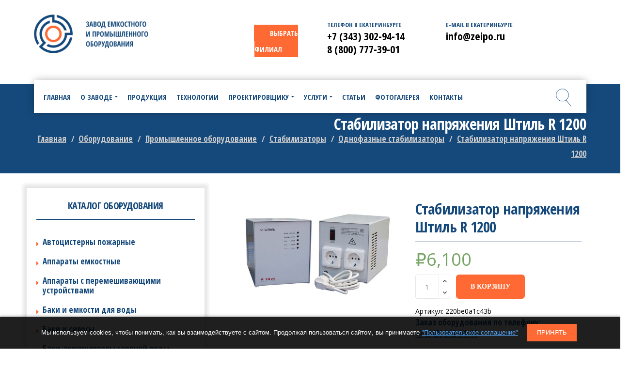

--- FILE ---
content_type: text/css
request_url: https://zavod-rezervuar.ru/wp-content/themes/pithree-child/style.css?ver=6.4.7
body_size: 5562
content:
/*
 Theme Name:   Pithree Child Theme
 Theme URI:    http://themes.g5plus.net/pithree/
 Description:  Pithree Child Theme
 Author:       G5plus
 Author URI:   http://g5plus.net
 Template:     pithree
 Version:      1.0
 License:      GNU General Public License v2 or later
 License URI:  http://www.gnu.org/licenses/gpl-2.0.html
 Tags: 				two-columns, three-columns, left-sidebar, right-sidebar, custom-background, custom-header, custom-menu, editor-style, post-formats, rtl-language-support, sticky-post, theme-options, translation-ready, accessibility-ready
 Text Domain: 		pithree
*/
/************************************************************************************
Put your custom CSS below this block :)
*************************************************************************************/
/**
* Typography
* ----------------------------------------------------------------------------
*/
.entry-content h1, .entry-content .h1,
.entry-content h2, .entry-content .h2,
.entry-content h3, .entry-content .h3,
.entry-content h4:not(.widget-title), .entry-content .h4:not(.widget-title),
.entry-content h5, .entry-content .h5,
.entry-content h6, .entry-content .h6
 {
  margin-bottom: 20px;
}
.entry-content h1:last-child, .entry-content .h1:last-child,
.entry-content h2:last-child, .entry-content .h2:last-child,
.entry-content h3:last-child, .entry-content .h3:last-child,
.entry-content h4:not(.widget-title):last-child, .entry-content .h4:not(.widget-title):last-child,
.entry-content h5:last-child, .entry-content .h5:last-child,
.entry-content h6:last-child, .entry-content .h6:last-child
 {
  margin-bottom: 0;
}

.header-4 .header-nav-wrapper nav.primary-menu {
	background: #fff;
	color: #000;
	-webkit-box-shadow: 0px 0px 20px -3px rgba(0,0,0,0.23);
	-moz-box-shadow: 0px 0px 20px -3px rgba(0,0,0,0.23);
	box-shadow: 0px 0px 20px -3px rgba(0,0,0,0.23);
}

.header-4 .is-sticky .header-nav-wrapper nav.primary-menu {
	box-shadow: none;
}

.x-nav-menu > .x-menu-item > .x-menu-a-text {
	color: #000;
}
.x-nav-menu > .x-menu-item + .x-menu-item {
	font-family: "Roboto Condensed";
}
span.x-menu-text {
	font-weight: 800;	
}
.top-bar-wrapper {
	background: #15497b
}

.top-bar-wrapper {
	color: #fff;
}

.top-bar-wrapper i {
	color: #ff6933;
	margin-right: 10px;
}
.fa-clock-o {
	margin-left: 30px;	
}	

.lang {
	background: #003263;
	padding: 0 20px;
}
.lang span {
	margin-right: 10px;
}
.lang a {
	text-decoration: underline;
	color: #ff6933;
}
.orange-btn {
	background: #ff6933;
	padding: 7px 10px;
	color: #fff !important;
	border-radius: 15px;
}

.preim {
	padding: 20px;
	background: #fff;
	font-family: "Roboto Condensed";
	font-weight: 600;
	line-height: 26px;
	height: 235px;
	-webkit-box-shadow: 0px 0px 20px -3px rgba(0,0,0,0.23);
	-moz-box-shadow: 0px 0px 20px -3px rgba(0,0,0,0.23);
	box-shadow: 0px 0px 20px -3px rgba(0,0,0,0.23);	
}

#top-preim {
	position: relative;
	margin-top: -60px;
	z-index: 9;
}

.white h2, .white .h2, .white h3, .white .h3, .white h4, .white .h4, .white p {
	color: #fff
}

.news h4, .news .h4 {
	color: #15497b;
	text-decoration: underline;
}

.w-btn {
	background: #fff;
	padding: 8px 20px;
	color: #000 !important;
	border-radius: 15px;	
}

.com img {
	margin-bottom: 37px !important;
}
.com p {
	line-height: 22px;
}
.com h3, .com .h3 {
	margin-bottom: 10px;
}

.main-footer .widget_nav_menu .menu > li {
	width: 100%;
	text-transform: uppercase;
}

.news {
	height: 280px;
}
.toptel {
	font-size: 30px;
	font-family: "Roboto Condensed";
	color: #15497b;
	font-weight: 600;
}
#text-8, #text-7 {
	margin-left: 30px;
}

#text-7 p, #text-6 p {
	margin-bottom: 0px;
} 

.header-above-inner {
	padding-bottom: 0px
}

.ultsl-record::before {
	display:none;
}

.video-button {
    position: relative;
    text-align: center;
}

.video-button .popup-video {
    margin: 0 auto;
    text-align: center;
    display: inline-block;
    position: relative;
}

.video-button .popup-video span {
    position: relative;
    width: 88px;
    height: 88px;
}


.video-button.player-dark .popup-video i {

    background-color: #fff;
    color: #ff0000;

}
.video-button .popup-video i {

    font-size: 18px;
    width: 80px;
    height: 80px;
    line-height: 80px;
    border-radius: 50%;
    background-color: #ff0000;
    color: #ff0000;
    position: relative;
    display: inline-block;
}

.video-button .popup-video span::before {
    position: absolute;
    left: -4px;
    top: -37px;
    content: "";
    width: 88px;
    height: 88px;
    border: 2px solid #ffffff;
        border-top-color: rgb(255, 255, 255);
        border-right-color: rgb(255, 255, 255);
        border-bottom-color: rgb(255, 255, 255);
        border-left-color: rgb(255, 255, 255);
    border-radius: 50%;
    opacity: 1;
    animation: videoPulse 1s infinite linear;
        animation-delay: 0s;
    animation-delay: 0.5s;
	border-color: #fff;
}


.kolaso-Play-Icon::before {

    content: "f04b";

}

.videoslide h2, .videoslide .h2 {
	font-size: 60px;
	font-weight: 600;
}

.active-rs-slide .orange-btn {
	font-size: 15px !important;
}

.wpb_revslider_element {
	margin-bottom: 0px !important
}

@media screen and (min-width: 990px) {
	.header-wrapper {
	z-index: 99;
    position: relative;
	}

	#wrapper-content {
		margin-top: -50px
	}

	.page-title .page-title-inner {
		text-align: right;
	}
	
	.header-above-inner {
		padding-bottom: 20px;
	}
}


@media screen and (max-width: 900px) {
	.products.row .col-md-6.product.type-product {width: 100% !important}
	.home .woocommerce-loop-category__title {font-size: 20px !important}
	.calculation h2, .calculation .h2 {font-size: 30px !important}
	.calculation .tel a {font-size: 30px !important}
	.main-footer .widget_nav_menu ul li {margin-left: 0px !important}
	#custom_html-2 .button {margin-top: 5px !important}
	#custom_html-2 .button a {padding: 7px 17px !important}	
	.home .slider {margin-top: 30px} 
	#custom_html-5 .header-mail {display: none}
	#custom_html-5 .header-phone {display: none}
	.left h2, .left .h2 {color: #fff}
	.appoinment {display: inline-block; margin-top: 10px}
	.left p {text-align: left !important}
}

.woocommerce-loop-product__link {float: right !important}

.menu-drop-fly .nav-menu-mobile a {color: #fff !important}

h1, h2, h3, h4, h5, h6, .h1, .h2, .h3, .h4, .h5, .h6 {
	color: #15497b
}

h4, .h4 {
    font-size: 20px !important;
}

h2, .h2 {
    font-size: 38px !important;
}

body {
    line-height: 22px;
}

.fullwidth {
    overflow: visible;
}

.header-4 .is-sticky .header-nav-wrapper {
    background-color: #fff;
}


/*************************************************************** ГЛАВНАЯ *************************************************************************/

.home #wrapper-content #primary-content {
	padding-top: 0px !important;
}

.x-nav-menu > .x-menu-item {
    padding-bottom: 19px;
}

.prevent-default.search-ajax {
	margin-top: -23px;
    display: block;
}

.prevent-default.search-ajax i {
	width: 55px;
    height: 37px;
    background-image: url(/wp-content/uploads/2019/09/search.png);
    background-size: contain;
    background-repeat: no-repeat;
    background-position: center;
    color: transparent;
}

.home .main-header.header-4 {
	overflow: visible;
}

.vc_row.slider > .wpb_column.vc_column_container.vc_col-sm-12 {margin-top: -35px;}

.header-4 .header-nav-wrapper nav.primary-menu {
    border-radius: 0px;
	box-shadow: 0px 0px 16px -2px rgba(0,0,0,0.35);
}

.logo-header {
    height: 80px;
    width: 30%;
}

.header-customize-right {
    float: right;
    text-align: right;
    width: 70%;
}

.header-customize-right .button {
    width: 180px;
    margin: 22px 0 20px 0;
    float: right;
    display: block;
}

.header-customize-right .header-mail {
    width: 290px;
    margin: 15px 0 20px 35px;
    float: right;
    display: block;
}

.header-customize-right .header-phone {
    width: 210px;
    margin: 15px 0 20px 60px;
    float: right;
    display: block;
}

.header-customize-right .label {
    color: #15497b;
    font-family: "Open Sans Condensed";
    font-size: 13px;
    text-transform: uppercase;
    text-align: left;
	display: block;
	padding: 0px;
    padding-bottom: 5px;
}

.header-customize-right .info {
    color: #15497b;
    font-family: "Open Sans Condensed";
    font-size: 22px;
    /*text-transform: uppercase;*/
    text-align: left;
    font-weight: 700;
    display: block;
}

.header-customize-right.item-custom-text .info a {
    color: #15497b;
}

.header-customize-right.item-custom-text .info a:hover {
    color: #ff6933;
}

.logo-header img {
	max-height: 80px;
}

.header-above-inner {
    padding-bottom: 25px;
}

.x-nav-menu > .menu-item {
    font-family: "Open Sans Condensed";
}

.x-nav-menu > .x-menu-item > .x-menu-a-text {
    color: #15497b;
	font-size: 15px;
}

.vc_row:not(.slider):not(.vc_inner) {
	padding: 50px 0px; 
}

.head h2, .head .h2 {
	font-size: 38px;
	margin-bottom: 35px !important;
	overflow: hidden;
}

.head h2:after, .head .h2:after {
	content: '';
    display: inline-block;
    vertical-align: middle;
    /* box-sizing: border-box; */
    width: 100%;
    height: 1px;
    background: #000000;
    border: solid #fff;
    border-width: 0 0 0 20px;
    margin-right: -100%;
}

.gradient .head h2:after, .gradient .head .h2:after {
	content: '';
    display: inline-block;
    vertical-align: middle;
    /* box-sizing: border-box; */
    width: 100%;
    height: 1px;
    background: #000000;
    border: solid #ececec;
    border-width: 0 0 0 20px;
    margin-right: -100%;
}

.prod-row .vc_row {
    padding: 20px 0px;
}

.prod p {
	line-height: 22px;
    font-size: 14px;
}

.prod h4, .prod .h4 {
    font-size: 20px;
}

.prod img {
    margin: 5px 20px 15px 0px;
    width: auto;
    height: 105px;
}

.gradient {
	background-image: linear-gradient(to bottom,rgb(229, 229, 229) 0%,rgb(255, 255, 255) 50%);
}

.gradient .head h2:after {
	border: solid #ececec;
	border-width: 0 0 0 20px;
}

.button a {
	background-color: #ff6933;
    padding: 7px 33px !important;
    color: #fff;
    font-family: "Open Sans Condensed";
    text-transform: uppercase;
    font-weight: 700;
    font-size: 15px;
    line-height: 33px;
}

.button a:hover {
    /*box-shadow: 0px 0px 11px -2px rgb(166, 166, 166);*/
	box-shadow: 0px 0px 11px -2px rgb(255, 105, 51);
    color: #fff;
}

.button {
	margin: 30px 0px 20px 0;
}

.advantages-row {
	background-color: #e5e5e5;
    border: 7px solid #15497b;
    border-right: none;
    border-left: none;
	position: relative;
	padding: 50px 20px !important;
}

.advantages-row h4, .advantages-row .h4 {
	font-size: 20px;
	margin-bottom: 5px !important;
}

.advantages-row p {
    line-height: 17px;
    font-size: 14px;
}

.advantages-row img {
    margin: 12px 25px 20px 0 !important;
    width: 40px;
    height: auto;
}

.advantages-row .fullwidth .first.vc_row {
	margin-bottom: 25px;
}

.calculation {
	margin-top: -155px;
    padding-top: 225px !important;
}

.calculation .left .vc_column-inner {
	border-right: 2px solid #fff;
}

.calculation .tel a {
    color: #fff;
    font-family: "Open Sans Condensed";
    font-weight: 700;
    font-size: 58px;
}

.calculation .tel {
    margin-top: 75px;
	margin-bottom: 30px;
}

.blue-button a {
	background-color: #15497b;
    padding: 7px 35px !important;
    color: #fff !important;
    font-family: "Open Sans Condensed";
    text-transform: uppercase;
    font-weight: 700;
    font-size: 16px;
    line-height: 33px;
}

.blue-button a:hover {
	box-shadow: 0px 0px 11px -2px rgba(255,255,255,1);
}

.manufacturing img {
	height: 255px;
    width: auto;
    margin: 68px 0 45px 20px;
}

.slick-prev.slick-arrow {
	background-image: url(/wp-content/uploads/2019/09/left.png);
    background-size: contain;
    background-repeat: no-repeat;
    background-position: center;
    background-color: transparent;
	left: -40px;
    top: 45%;
}

.slick-next.slick-arrow {
	background-image: url(/wp-content/uploads/2019/09/right.png);
    background-size: contain;
    background-repeat: no-repeat;
    background-position: center;
    background-color: transparent;
	right: -40px;
    top: 45%;
}

.slick-prev.slick-arrow i, .slick-next.slick-arrow i {
	display: none;
}

.main-footer-wrapper {
    background-color: #000000;
    color: #ffffff;
    font-family: "Open Sans Condensed";
    font-weight: 700;
    font-size: 17px;
}

#text-3 p.fotp img {
   margin: 3px 20px 9px 0;
}


#text-3 p.fotp.s img {
/*    margin: 12px 20px 9px 0 !important; */
}

p.fotp {
    margin: 0 0 11px 0;
}

.main-footer .widget_nav_menu ul li {
    color: #ffffff;
    text-transform: unset !important;
    font-size: 16px;
    line-height: 28px !important;
    margin-left: 90px;
}

form h2, form .h2 {
    font-size: 36px !important;
    margin-bottom: 15px;
}

form p {
    margin: 0 0 5px 0;
}

#fancybox-outer {
	border: 7px solid #15497b;
}

#fancybox-content input[type="submit"] {
	background-color: #ff6933;
    padding: 7px 33px !important;
    color: #fff;
    font-family: "Open Sans Condensed";
    text-transform: uppercase;
    font-weight: 700;
    font-size: 15px;
    line-height: 33px;
    border-radius: 0px;
}

#fancybox-content input[type="submit"]:hover {
	box-shadow: 0px 0px 11px -2px rgb(255, 105, 51);
    color: #fff;
}

.tp-leftarrow.tparrows {
	background-image: url(/wp-content/uploads/2019/09/slide-prev.png) !important;
    background-size: contain !important;
    background-position: center center;
    width: 60px;
    height: 60px;
    background: rgba(0, 0, 0, 0);
	transform: matrix(1, 0, 0, 1, 100, -20);
}

.tparrows.tp-leftarrow:before {
    content: none !important;
}

.tp-rightarrow.tparrows {
	background-image: url(/wp-content/uploads/2019/09/slide-next.png) !important;
    background-size: contain !important;
    background-position: center center;
    width: 60px;
    height: 60px;
    background: rgba(0, 0, 0, 0);
	transform: matrix(1, 0, 0, 1, 100, -20);
}

.tparrows.tp-rightarrow:before {
    content: none !important;
}

/*************************************************************** КАТАЛОГ *************************************************************************/

.page-title-inner p {
	display: none;
}

.archive.tax-product_cat .archive-product-wrap header {
	display: none;
}

.products.row .col-md-6.product.type-product .thumbnail-wrap {
	width: 45%;
    display: block;
    float: left;
    margin: 20px 0 15px 0;
    padding-right: 10px;
}

.products.row .col-md-6.product.type-product .title-wrap, .products.row .col-md-6.product.type-product .woo-product-short-desc, .products.row .col-md-6.product.type-product .woo-product-short-desc + a {
	width: 55%;
	display: block;
	float: left;
}

.products.row .woocommerce-loop-product__title {
    color: #15497b !important;
    line-height: 30px !important;
    margin: 5px 0 8px 0px;
    font-size: 22px !important;
    padding-right: 0px !important;
}

.products.row .woo-product-short-desc {
    font-size: 11px;
    line-height: 14px;
	padding-bottom: 15px;
}

.products.row .woocommerce-LoopProduct-link.woocommerce-loop-product__link {
	color: #ff6933;
    text-decoration: underline;
}

.products.row .col-md-6.product.type-product {
    box-shadow: 0px 0px 7px 7px rgba(230,230,230,1);
    padding: 0 10px 12px 10px;
    width: 47%;
    margin: 0 1.5% 3% 1.5%;
}

.breadcrumbs li a, .breadcrumbs li span {
	color: #ccc;
    font-weight: 700;
    text-decoration: underline;
    font-family: "Open Sans Condensed";
    font-size: 17px;
}

.breadcrumbs li:after {
	color: #cccccc;
    font-weight: 700;
    content: '/';
    font-family: "Open Sans Condensed";
}

.page-title .page-title-inner h1 {
    text-transform: inherit;
    margin: 28px 0 0px 0;
    font-size: 32px;
    font-weight: bold;
    line-height: 30px;
}

.woocommerce div.products div.product > div > div.thumbnail-wrap div.thumbnail-hover, .woocommerce-page div.products div.product > div > div.thumbnail-wrap div.thumbnail-hover {
	background-color: transparent;
}

.row.specials {
	margin: 15px -10px 40px -10px;
}

.row.specials .col-md-4 {
	padding: 0 7px;
}

.row.specials .specials-item {
	box-shadow: 0px 0px 6px 4px rgb(216, 216, 216);
    padding: 24px 20px 24px 9px;
    width: 100%;
    height: 95px;
    background-color: #15497b;
}

.row.specials .specials-item img {
    width: 59px;
    margin: -6px 13px 0px 5px;
}

.row.specials .specials-item a {
	color: #fff;
    text-transform: uppercase;
    font-family: "Open Sans Condensed";
    font-weight: 700;
    text-decoration: underline;
    font-size: 16px;
}

.term-description h3, .term-description .h3 {
	font-weight: 700;
    font-size: 25px;
    margin-bottom: 20px;
}

.zakaz-info {
	margin: 30px 0 -20px 0;
    padding: 20px;
    background-color: #15497b;
    box-shadow: 0px 0px 6px 4px rgb(216, 216, 216);
}

.zakaz-info .col-md-8 {
	border-left: 1px solid #fff;
	padding: 0 25px;
}

.zakaz-info .col-md-8 h3, .zakaz-info .col-md-8 .h3 {
    font-weight: 700;
    font-size: 20px;
    line-height: 24px;
    margin: 10px 0 20px 0;
    color: #fff;
}

.zakaz-info .col-md-8 p {
    color: #fff;
    font-size: 13px;
    line-height: 16px;
	margin-bottom: 5px;
}

.zakaz-info .col-md-8 li {
    color: #fff;
    font-size: 13px;
    line-height: 16px;
}

.zakaz-info .col-md-8 li a {
    color: #ff6933;
	text-decoration: underline;
    font-size: 14px;
    line-height: 18px;
}

.zakaz-info .col-md-8 ul {
    padding-inline-start: 20px;
    list-style-image: url(/wp-content/uploads/2019/09/list-line-3.png);
}

.cat-adv-item img {
    width: 40px;
    float: left;
    margin: -2px 10px 0 0;
}

.cat-adv-item {
    font-weight: 700;
    font-size: 14px;
    line-height: 19px;
    margin: 5px 0 15px 0;
    color: #fff;
    font-family: "Open Sans Condensed";
    text-transform: uppercase;
}

.cat-adv .col-md-4 {
	padding: 15px 5px;
	height: 80px;
}

.info-logo img {
	margin: 70px 0 40px 0;
}

.info-tel a {
    font-family: "Open Sans Condensed";
    font-weight: 700;
    font-size: 24px;
    color: #fff;
    background-color: #ff6933;
    border-radius: 5px;
    padding: 10px 18px;
}

.info-tel a:hover {
    box-shadow: 0px 0px 11px -2px rgb(255, 105, 51);
    color: #fff;
}

.woocommerce-result-count, .woocommerce-ordering {
	display: none;
}

#primary-content.page-wrap {
	padding-top: 30px !important;
}

.sidebar.woocommerce-sidebar {
	padding: 0px;
}

.sidebar.woocommerce-sidebar #woocommerce_product_categories-2, .widget-classic.widget.woocommerce.widget_product_categories {
	box-shadow: 0px 0px 7px 7px rgba(230,230,230,1);
    width: 94%;
    padding: 25px 20px;
	margin-bottom: 35px;
}

.primary-sidebar.sidebar.col-md-4.col-md-pull-8 {
	padding: 0px;
}

.sidebar.woocommerce-sidebar .widget-title, .widget-classic.widget.woocommerce.widget_product_categories .widget-title {
	color: #15497b;
    text-transform: uppercase;
    text-align: center;
    border-bottom: 2px solid #15497b;
    padding-bottom: 15px;
}

.sidebar.woocommerce-sidebar .cat-item.current-cat a, .widget-classic.widget.woocommerce.widget_product_categories .cat-item.current-cat a {
	font-family: "Open Sans Condensed";
    color: #ff6933;
    font-weight: 700;
    font-size: 17px;
    text-transform: initial;
	padding: 10px 0;
}

.sidebar.woocommerce-sidebar .cat-item a, .widget-classic.widget.woocommerce.widget_product_categories .cat-item a {
	font-family: "Open Sans Condensed";
    color: #15497b;
    font-weight: 700;
    font-size: 17px;
    text-transform: initial;
    padding: 10px 0;
}

.widget_product_categories ul > li + li {
    border-top: none;
}

.site-content-archive-product {
    position: relative;
    margin-bottom: 60px;
    margin-top: 30px;
}

.sidebar.woocommerce-sidebar #text-5, .primary-sidebar.sidebar #text-5 {
	border: 7px solid #15497b;
    width: 95%;
    padding: 20px;
	margin-bottom: 0px;
}

.sb-logo {
	border-bottom: 2px solid #15497b;
    padding-bottom: 0px;
    margin-bottom: 30px;
}

.sb-adv img {
	width: 40px;
    margin: 5px 15px 0px 0;
}

.sb-adv h3, .sb-adv .h3 {
    font-weight: 700;
    font-size: 22px;
    line-height: 25px;
    margin-bottom: 10px;
}

.sb-adv p {
    padding-left: 55px;
    font-size: 13px;
    line-height: 17px;
}




/*************************************************************** КАРТОЧКА *************************************************************************/

.product-template-default.single.single-product .single-product-wrap {
	padding-right: 0px;
}

.product-template-default.single.single-product .single-product-wrap .product.type-product {
	box-shadow: 0px 0px 7px 7px rgba(230,230,230,1);
    padding: 25px 25px;
}

.product-template-default.single.single-product .single-product-wrap .woocommerce-product-details__short-description, 
.product-template-default.single.single-product .single-product-wrap .posted_in, 
.product-template-default.single.single-product .single-product-wrap .social-share {
	display: none;
}

h2.product_title.entry-title {
	font-size: 31px !important;
    padding-bottom: 12px !important;
    border-bottom: 1px solid #15497b;
	margin-bottom: 25px !important;
}

.card-right-tel, .card-right-tel a {
    font-family: "Open Sans Condensed";
    font-weight: 700;
    color: #15497b;
    font-size: 17px;
	line-height: 23px;
}

.card-right-tel a {
    text-decoration: underline;
	font-size: 18px;
}

.row.specials-card-first {
	box-shadow: 0px 0px 6px 4px rgb(216, 216, 216);
    padding: 20px 20px 24px 9px;
    width: 100%;
    height: 65px;
    margin: 30px 0 15px 0;
    background-color: #15497b;
}

.row.specials-card-second {
	box-shadow: 0px 0px 6px 4px rgb(216, 216, 216);
    padding: 20px 20px 24px 9px;
    width: 100%;
    height: 65px;
    margin: 15px 0 15px 0;
    background-color: #ff6933;
}

.specials-card-item img {
	width: 58px;
    margin: -18px 13px 0px 5px;
}

.specials-card-item a {
	color: #fff;
    text-transform: uppercase;
    font-family: "Open Sans Condensed";
    font-weight: 700;
    text-decoration: underline;
    font-size: 18px;
}

.woocommerce-tabs.wc-tabs-wrapper .tabs.wc-tabs {
	background-color: #15497b;
}

.woocommerce-tabs.wc-tabs-wrapper .tabs.wc-tabs li a {
    color: #fff !important;
    font-family: "Open Sans Condensed";
    font-weight: 700 !important;
    font-size: 15px !important;
    text-transform: uppercase;
}

.woocommerce div.product .woocommerce-tabs ul.tabs li.active {
	background: #ff6933;
    border: none;
}

.woocommerce #content div.product .woocommerce-tabs ul.tabs li:last-child, .woocommerce div.product .woocommerce-tabs ul.tabs li:last-child, .woocommerce-page #content div.product .woocommerce-tabs ul.tabs li:last-child, .woocommerce-page div.product .woocommerce-tabs ul.tabs li:last-child, .woocommerce div.product .woocommerce-tabs ul.tabs li, .woocommerce div.product .woocommerce-tabs ul.tabs::before, .woocommerce #content div.product .woocommerce-tabs .entry-content.wc-tab, .woocommerce div.product .woocommerce-tabs .entry-content.wc-tab, .woocommerce-page #content div.product .woocommerce-tabs .entry-content.wc-tab, .woocommerce-page div.product .woocommerce-tabs .entry-content.wc-tab {
	border: none !important;
	box-shadow: none;
} 

.woocommerce-Tabs-panel.woocommerce-Tabs-panel--description.wc-tab h3, .woocommerce-Tabs-panel.woocommerce-Tabs-panel--description.wc-tab .h3 {
	font-weight: 700;
    font-size: 25px;
    margin-top: -10px;
}

.related.products h2, .related.products .h2 {
	font-weight: 700;
    font-size: 24px !important;
    margin-top: -10px;
	margin-bottom: 0px !important;
}

.upsells.products > h2:after, .upsells.products > .h2:after, .woocommerce .related.products > h2:after, .woocommerce .related.products > .h2:after {
	border: none;
}

/*.related.products .slick.products.row.slick-initialized.slick-slider {
	box-shadow: 0px 0px 7px 7px rgba(230,230,230,1);
}*/

.product-template-default.single.single-product .single-product-wrap .related.products .product.type-product {
	box-shadow: none;
    padding: 15px;
	margin-bottom: 10px;
}

.product-template-default.single.single-product .single-product-wrap .related.products .product.type-product .woo-product-short-desc, 
.product-template-default.single.single-product .single-product-wrap .related.products .product.type-product a.woocommerce-LoopProduct-link.woocommerce-loop-product__link {
	display: none;
}

.product-template-default.single.single-product .single-product-wrap .related.products .product.type-product .thumbnail-wrap {
	margin-bottom: 0px;
}

.product-template-default.single.single-product .single-product-wrap .related.products .product.type-product .title-wrap {
	text-align: center;
}

.product-template-default.single.single-product .single-product-wrap .related.products .product.type-product .title-wrap a h2, .product-template-default.single.single-product .single-product-wrap .related.products .product.type-product .title-wrap a .h2 {
	text-decoration: underline;
	font-size: 21px !important;
}

.product-template-default.single.single-product .single-product-wrap .related.products {
	margin-top: -20px;
}

.woocommerce #content div.product .woocommerce-tabs ul.tabs li a, .woocommerce div.product .woocommerce-tabs ul.tabs li a, .woocommerce-page #content div.product .woocommerce-tabs ul.tabs li a, .woocommerce-page div.product .woocommerce-tabs ul.tabs li a {
    padding: 20px 30px;
}

.grecaptcha-badge {
	display: none;
}

.page-id-29 article a {
	text-decoration: underline;
	color: #15497b;
}

.woocommerce div.product div.summary {
	margin-bottom: 0px;
}
 
@media screen and (min-width: 900px) { 
 
	.product-category {
		width: 30%;
		margin-left: 20px;
		float: left;
	}

	.woocommerce-loop-category__title {
		font-size: 16px !important;
		text-align: center;
		min-height: 40px;
		margin-top: 10px;
	}

	.woocommerce-loop-category__title mark {
		display: none;
	}
	  
	.home .columns-4 .product-category {	
		width: 16%;
		float: left;
		transition: .5s;		
	} 
	.home .columns-4 .product-category:hover h2, .home .columns-4 .product-category:hover .h2 {
		color: #ff6933;
		transition: .5s;
	}	
	.home .columns-4 .product-category img {
		transition: .5s;		
	}
	
	.home .columns-4 .product-category img:hover {
		opacity: .7;
		transition: .5s;
	}
	
	.calculation h2, .calculation .h2 {
	color: #fff;
    font-size: 64px !important;
    line-height: 80px;
    margin-bottom: 30px !important;
	}

	
}  

.yikes-custom-woo-tab-title {
	font-size: 16px !important;
}

.woocommerce-loop-product__link {
	float: right
}

.count {
	display: none;
}


.entry-content li {
	list-style-image: url(/wp-content/uploads/2019/11/list-icon-1.png);
	margin-bottom: 10px;
}

.x-nav-menu > .x-menu-item > .x-menu-a-text {
	font-family: "Open Sans Condensed"
}

.entry-content a, .entry-content li a {
	text-decoration: underline;
	color: #15497b
}

td {
	border: 1px solid #ccc; padding: 10px
}

.term-description table {
	width: 100%
}

#tab-description {
	overflow-x: hidden
}

/* 6.03.2020 */

.woocommerce div.products.no-slick {
    clear: both;
    display: -webkit-box;
    display: -ms-flexbox;
    display: flex;
    -ms-flex-wrap: wrap;
        flex-wrap: wrap;
}

/* 16.04.2020 */
.woocommerce-product-gallery .slick-list {
    height: auto!important;
}

.woocommerce-product-gallery .slick-arrow {
    display: none!important;
}
.card-right-tel a {
	display:inline-block;
	width:auto;
}

--- FILE ---
content_type: application/javascript
request_url: https://zavod-rezervuar.ru/wp-content/themes/pithree/assets/js/plugin.min.js?ver=6.4.7
body_size: 66472
content:
window.Modernizr=function(an,am,al){function H(b){ae.cssText=b}function Y(d,c){return H(ab.join(d+";")+(c||""))}function W(d,c){return typeof d===c}function U(d,c){return !!~(""+d).indexOf(c)}function S(f,c){for(var h in f){var g=f[h];if(!U(g,"-")&&ae[g]!==al){return c=="pfx"?g:!0}}return !1}function Q(g,c,k){for(var j in g){var h=c[g[j]];if(h!==al){return k===!1?g[j]:W(h,"function")?h.bind(k||c):h}}return !1}function O(g,f,k){var j=g.charAt(0).toUpperCase()+g.slice(1),h=(g+" "+Z.join(j+" ")+j).split(" ");return W(f,"string")||W(f,"undefined")?S(h,f):(h=(g+" "+X.join(j+" ")+j).split(" "),Q(h,f,k))}var ak="2.8.3",aj={},ai=!0,ah=am.documentElement,ag="modernizr",af=am.createElement(ag),ae=af.style,ad,ac={}.toString,ab=" -webkit- -moz- -o- -ms- ".split(" "),aa="Webkit Moz O ms",Z=aa.split(" "),X=aa.toLowerCase().split(" "),V={},T={},R={},P=[],N=P.slice,M,K=function(w,v,u,s){var r,q,p,o,h=am.createElement("div"),g=am.body,b=g||am.createElement("body");if(parseInt(u,10)){while(u--){p=am.createElement("div"),p.id=s?s[u]:ag+(u+1),h.appendChild(p)}}return r=["&#173;",'<style id="s',ag,'">',w,"</style>"].join(""),h.id=ag,(g?h:b).innerHTML+=r,b.appendChild(h),g||(b.style.background="",b.style.overflow="hidden",o=ah.style.overflow,ah.style.overflow="hidden",ah.appendChild(b)),q=v(h,w),g?h.parentNode.removeChild(h):(b.parentNode.removeChild(b),ah.style.overflow=o),!!q},J={}.hasOwnProperty,I;!W(J,"undefined")&&!W(J.call,"undefined")?I=function(d,c){return J.call(d,c)}:I=function(d,c){return c in d&&W(d.constructor.prototype[c],"undefined")},Function.prototype.bind||(Function.prototype.bind=function(a){var h=this;if(typeof h!="function"){throw new TypeError}var g=N.call(arguments,1),f=function(){if(this instanceof f){var b=function(){};b.prototype=h.prototype;var d=new b,c=h.apply(d,g.concat(N.call(arguments)));return Object(c)===c?c:d}return h.apply(a,g.concat(N.call(arguments)))};return f}),V.rgba=function(){return H("background-color:rgba(150,255,150,.5)"),U(ae.backgroundColor,"rgba")},V.backgroundsize=function(){return O("backgroundSize")},V.borderimage=function(){return O("borderImage")},V.borderradius=function(){return O("borderRadius")},V.boxshadow=function(){return O("boxShadow")},V.textshadow=function(){return am.createElement("div").style.textShadow===""},V.opacity=function(){return Y("opacity:.55"),/^0.55$/.test(ae.opacity)},V.cssanimations=function(){return O("animationName")},V.csstransitions=function(){return O("transition")},V.fontface=function(){var b;return K('@font-face {font-family:"font";src:url("https://")}',function(l,k){var j=am.getElementById("smodernizr"),h=j.sheet||j.styleSheet,a=h?h.cssRules&&h.cssRules[0]?h.cssRules[0].cssText:h.cssText||"":"";b=/src/i.test(a)&&a.indexOf(k.split(" ")[0])===0}),b};for(var L in V){I(V,L)&&(M=L.toLowerCase(),aj[M]=V[L](),P.push((aj[M]?"":"no-")+M))}return aj.addTest=function(e,c){if(typeof e=="object"){for(var f in e){I(e,f)&&aj.addTest(f,e[f])}}else{e=e.toLowerCase();if(aj[e]!==al){return aj}c=typeof c=="function"?c():c,typeof ai!="undefined"&&ai&&(ah.className+=" "+(c?"":"no-")+e),aj[e]=c}return aj},H(""),af=ad=null,function(au,at){function B(f,e){var h=f.createElement("p"),g=f.getElementsByTagName("head")[0]||f.documentElement;return h.innerHTML="x<style>"+e+"</style>",g.insertBefore(h.lastChild,g.firstChild)}function A(){var b=u.elements;return typeof b=="string"?b.split(" "):b}function z(d){var c=D[d[F]];return c||(c={},E++,d[F]=E,D[E]=c),c}function y(b,h,f){h||(h=at);if(C){return h.createElement(b)}f||(f=z(h));var e;return f.cache[b]?e=f.cache[b].cloneNode():ao.test(b)?e=(f.cache[b]=f.createElem(b)).cloneNode():e=f.createElem(b),e.canHaveChildren&&!ap.test(b)&&!e.tagUrn?f.frag.appendChild(e):e}function x(b,m){b||(b=at);if(C){return b.createDocumentFragment()}m=m||z(b);var l=m.frag.cloneNode(),k=0,j=A(),h=j.length;for(;k<h;k++){l.createElement(j[k])}return l}function w(d,c){c.cache||(c.cache={},c.createElem=d.createElement,c.createFrag=d.createDocumentFragment,c.frag=c.createFrag()),d.createElement=function(a){return u.shivMethods?y(a,d,c):c.createElem(a)},d.createDocumentFragment=Function("h,f","return function(){var n=f.cloneNode(),c=n.createElement;h.shivMethods&&("+A().join().replace(/[\w\-]+/g,function(b){return c.createElem(b),c.frag.createElement(b),'c("'+b+'")'})+");return n}")(u,c.frag)}function v(b){b||(b=at);var d=z(b);return u.shivCSS&&!G&&!d.hasCSS&&(d.hasCSS=!!B(b,"article,aside,dialog,figcaption,figure,footer,header,hgroup,main,nav,section{display:block}mark{background:#FF0;color:#000}template{display:none}")),C||w(b,d),b}var ar="3.7.0",aq=au.html5||{},ap=/^<|^(?:button|map|select|textarea|object|iframe|option|optgroup)$/i,ao=/^(?:a|b|code|div|fieldset|h1|h2|h3|h4|h5|h6|i|label|li|ol|p|q|span|strong|style|table|tbody|td|th|tr|ul)$/i,G,F="_html5shiv",E=0,D={},C;(function(){try{var b=at.createElement("a");b.innerHTML="<xyz></xyz>",G="hidden" in b,C=b.childNodes.length==1||function(){at.createElement("a");var c=at.createDocumentFragment();return typeof c.cloneNode=="undefined"||typeof c.createDocumentFragment=="undefined"||typeof c.createElement=="undefined"}()}catch(d){G=!0,C=!0}})();var u={elements:aq.elements||"abbr article aside audio bdi canvas data datalist details dialog figcaption figure footer header hgroup main mark meter nav output progress section summary template time video",version:ar,shivCSS:aq.shivCSS!==!1,supportsUnknownElements:C,shivMethods:aq.shivMethods!==!1,type:"default",shivDocument:v,createElement:y,createDocumentFragment:x};au.html5=u,v(at)}(this,am),aj._version=ak,aj._prefixes=ab,aj._domPrefixes=X,aj._cssomPrefixes=Z,aj.testProp=function(b){return S([b])},aj.testAllProps=O,aj.testStyles=K,aj.prefixed=function(e,d,f){return d?O(e,d,f):O(e,"pfx")},ah.className=ah.className.replace(/(^|\s)no-js(\s|$)/,"$1$2")+(ai?" js "+P.join(" "):""),aj}(this,this.document),function(ad,ac,ab){function aa(b){return"[object Function]"==P.call(b)}function Z(b){return"string"==typeof b}function Y(){}function X(b){return !b||"loaded"==b||"complete"==b||"uninitialized"==b}function W(){var b=O.shift();M=1,b?b.t?R(function(){("c"==b.t?L.injectCss:L.injectJs)(b.s,0,b.a,b.x,b.e,1)},0):(b(),W()):M=0}function V(x,w,v,s,q,p,n){function m(a){if(!g&&X(h.readyState)&&(y.r=g=1,!M&&W(),h.onload=h.onreadystatechange=null,a)){"img"!=x&&R(function(){I.removeChild(h)},50);for(var c in D[w]){D[w].hasOwnProperty(c)&&D[w][c].onload()}}}var n=n||L.errorTimeout,h=ac.createElement(x),g=0,b=0,y={t:v,s:w,e:q,a:p,x:n};1===D[w]&&(b=1,D[w]=[]),"object"==x?h.data=w:(h.src=w,h.type=x),h.width=h.height="0",h.onerror=h.onload=h.onreadystatechange=function(){m.call(this,b)},O.splice(s,0,y),"img"!=x&&(b||2===D[w]?(I.insertBefore(h,J?null:Q),R(m,n)):D[w].push(h))}function U(g,e,k,j,h){return M=0,e=e||"j",Z(g)?V("c"==e?G:H,g,e,this.i++,k,j,h):(O.splice(this.i++,0,g),1==O.length&&W()),this}function T(){var b=L;return b.loader={load:U,i:0},b}var S=ac.documentElement,R=ad.setTimeout,Q=ac.getElementsByTagName("script")[0],P={}.toString,O=[],M=0,K="MozAppearance" in S.style,J=K&&!!ac.createRange().compareNode,I=J?S:Q.parentNode,S=ad.opera&&"[object Opera]"==P.call(ad.opera),S=!!ac.attachEvent&&!S,H=K?"object":S?"script":"img",G=S?"script":H,F=Array.isArray||function(b){return"[object Array]"==P.call(b)},E=[],D={},C={timeout:function(d,c){return c.length&&(d.timeout=c[0]),d}},N,L;L=function(e){function c(j){var j=j.split("!"),h=E.length,r=j.pop(),q=j.length,r={url:r,origUrl:r,prefixes:j},p,o,l;for(o=0;o<q;o++){l=j[o].split("="),(p=C[l.shift()])&&(r=p(r,l))}for(o=0;o<h;o++){r=E[o](r)}return r}function n(b,s,r,q,p){var o=c(b),l=o.autoCallback;o.url.split(".").pop().split("?").shift(),o.bypass||(s&&(s=aa(s)?s:s[b]||s[q]||s[b.split("/").pop().split("?")[0]]),o.instead?o.instead(b,s,r,q,p):(D[o.url]?o.noexec=!0:D[o.url]=1,r.load(o.url,o.forceCSS||!o.forceJS&&"css"==o.url.split(".").pop().split("?").shift()?"c":ab,o.noexec,o.attrs,o.timeout),(aa(s)||aa(l))&&r.load(function(){T(),s&&s(o.origUrl,p,q),l&&l(o.origUrl,p,q),D[o.url]=2})))}function m(x,w){function v(b,h){if(b){if(Z(b)){h||(r=function(){var j=[].slice.call(arguments);q.apply(this,j),p()}),n(b,r,w,0,u)}else{if(Object(b)===b){for(g in o=function(){var a=0,j;for(j in b){b.hasOwnProperty(j)&&a++}return a}(),b){b.hasOwnProperty(g)&&(!h&&!--o&&(aa(r)?r=function(){var j=[].slice.call(arguments);q.apply(this,j),p()}:r[g]=function(j){return function(){var a=[].slice.call(arguments);j&&j.apply(this,a),p()}}(q[g])),n(b[g],r,w,g,u))}}}}else{!h&&p()}}var u=!!x.test,s=x.load||x.both,r=x.callback||Y,q=r,p=x.complete||Y,o,g;v(u?x.yep:x.nope,!!s),s&&v(s)}var k,f,d=this.yepnope.loader;if(Z(e)){n(e,0,d,0)}else{if(F(e)){for(k=0;k<e.length;k++){f=e[k],Z(f)?n(f,0,d,0):F(f)?L(f):Object(f)===f&&m(f,d)}}else{Object(e)===e&&m(e,d)}}},L.addPrefix=function(d,c){C[d]=c},L.addFilter=function(b){E.push(b)},L.errorTimeout=10000,null==ac.readyState&&ac.addEventListener&&(ac.readyState="loading",ac.addEventListener("DOMContentLoaded",N=function(){ac.removeEventListener("DOMContentLoaded",N,0),ac.readyState="complete"},0)),ad.yepnope=T(),ad.yepnope.executeStack=W,ad.yepnope.injectJs=function(r,q,p,n,m,h){var g=ac.createElement("script"),f,b,n=n||L.errorTimeout;g.src=r;for(b in p){g.setAttribute(b,p[b])}q=h?W:q||Y,g.onreadystatechange=g.onload=function(){!f&&X(g.readyState)&&(f=1,q(),g.onload=g.onreadystatechange=null)},R(function(){f||(f=1,q(1))},n),m?g.onload():Q.parentNode.insertBefore(g,Q)},ad.yepnope.injectCss=function(b,n,m,l,k,h){var l=ac.createElement("link"),f,n=h?W:n||Y;l.href=b,l.rel="stylesheet",l.type="text/css";for(f in m){l.setAttribute(f,m[f])}k||(Q.parentNode.insertBefore(l,Q),R(n,0))}}(this,document),Modernizr.load=function(){yepnope.apply(window,[].slice.call(arguments,0))};(function(f){var e={topSpacing:0,topSticky:0,bottomSpacing:0,className:"is-sticky",wrapperClassName:"sticky-wrapper",center:false,getWidthFrom:"",responsiveWidth:false},b=f(window),d=f(document),j=[],a=b.height(),g=function(){var k=b.scrollTop(),v=d.height(),u=v-a,m=(k>u)?u-k:0;var n=null,p=null;for(var o=0;o<j.length;o++){var w=j[o],l=w.stickyWrapper.offset().top,q=w.topSticky-w.topSpacing-m;if(q<l){q=l}if(q>a){if(l>a){q=l}else{q=a}}if(k<=q){if((w.currentTop!==null)&&w.stickyElement.hasClass("sticky-on")){w.stickyElement.removeClass("sticky-on");w.stickyElement.removeClass("sticky-in");w.stickyElement.addClass("sticky-out");clearTimeout(p);p=setTimeout(function(){w.stickyElement.removeClass("sticky-out");w.stickyElement.css("position","").css("top","");w.stickyElement.trigger("sticky-end",[w]).parent().removeClass(w.className);w.currentTop=null;if((typeof(w.change)!="undefined")&&(w.change!=null)){w.change()}},300)}}else{var r=v-w.stickyElement.outerHeight()-w.topSpacing-w.bottomSpacing-k-m;if(r<0){r=r+w.topSticky}else{r=w.topSticky}if(w.currentTop!=r){clearTimeout(n);clearTimeout(p);w.stickyElement.addClass("sticky-on");w.stickyElement.addClass("sticky-in");w.stickyElement.removeClass("sticky-out");n=setTimeout(function(){w.stickyElement.removeClass("sticky-in")},500);w.stickyElement.css("position","fixed").css("top",r);if(typeof w.getWidthFrom!=="undefined"){w.stickyElement.css("width",f(w.getWidthFrom).width())}w.stickyElement.trigger("sticky-start",[w]).parent().addClass(w.className);w.currentTop=r;if((typeof(w.change)!="undefined")&&(w.change!=null)){w.change()}}}}},h=function(){a=b.height();for(var k=0;k<j.length;k++){var l=j[k];if(typeof l.getWidthFrom!=="undefined"&&l.responsiveWidth===true){l.stickyElement.css("width",f(l.getWidthFrom).width())}}},c={init:function(k){var l=f.extend({},e,k);return this.each(function(){var n=f(this);var o=n.attr("id");var q=o?o+"-"+e.wrapperClassName:e.wrapperClassName;var r=f("<div></div>").attr("id",o+"-sticky-wrapper").addClass(l.wrapperClassName);n.wrapAll(r);if(l.center){n.parent().css({width:n.outerWidth(),marginLeft:"auto",marginRight:"auto"})}if(n.css("float")=="right"){n.css({"float":"none"}).parent().css({"float":"right"})}var p=n.parent();var m=n.outerHeight(true);if(m>0){p.css("height",n.outerHeight(true))}j.push({topSpacing:l.topSpacing,topSticky:l.topSticky,bottomSpacing:l.bottomSpacing,stickyElement:n,currentTop:null,stickyWrapper:p,className:l.className,getWidthFrom:l.getWidthFrom,responsiveWidth:l.responsiveWidth,change:l.change})})},update:g,unstick:function(k){return this.each(function(){var m=f(this);var l=-1;for(var n=0;n<j.length;n++){if(j[n].stickyElement.get(0)==m.get(0)){l=n}}if(l!=-1){j.splice(l,1);m.unwrap();m.removeAttr("style")}})}};if(window.addEventListener){window.addEventListener("scroll",g,false);window.addEventListener("resize",h,false)}else{if(window.attachEvent){window.attachEvent("onscroll",g);window.attachEvent("onresize",h)}}f.fn.sticky=function(k){if(c[k]){return c[k].apply(this,Array.prototype.slice.call(arguments,1))}else{if(typeof k==="object"||!k){return c.init.apply(this,arguments)}else{f.error("Method "+k+" does not exist on jQuery.sticky")}}};f.fn.unstick=function(k){if(c[k]){return c[k].apply(this,Array.prototype.slice.call(arguments,1))}else{if(typeof k==="object"||!k){return c.unstick.apply(this,arguments)}else{f.error("Method "+k+" does not exist on jQuery.sticky")}}};f(function(){setTimeout(g,0)})})(jQuery);
/*!
 * imagesLoaded PACKAGED v3.1.8
 * JavaScript is all like "You images are done yet or what?"
 * MIT License
 */
(function(){function d(){}function b(j,h){for(var k=j.length;k--;){if(j[k].listener===h){return k}}return -1}function g(h){return function(){return this[h].apply(this,arguments)}}var a=d.prototype,c=this,f=c.EventEmitter;a.getListeners=function(k){var j,l,h=this._getEvents();if("object"==typeof k){j={};for(l in h){h.hasOwnProperty(l)&&k.test(l)&&(j[l]=h[l])}}else{j=h[k]||(h[k]=[])}return j},a.flattenListeners=function(j){var h,k=[];for(h=0;j.length>h;h+=1){k.push(j[h].listener)}return k},a.getListenersAsObject=function(j){var h,k=this.getListeners(j);return k instanceof Array&&(h={},h[j]=k),h||k},a.addListener=function(k,m){var h,j=this.getListenersAsObject(k),l="object"==typeof m;for(h in j){j.hasOwnProperty(h)&&-1===b(j[h],m)&&j[h].push(l?m:{listener:m,once:!1})}return this},a.on=g("addListener"),a.addOnceListener=function(j,h){return this.addListener(j,{listener:h,once:!0})},a.once=g("addOnceListener"),a.defineEvent=function(h){return this.getListeners(h),this},a.defineEvents=function(j){for(var h=0;j.length>h;h+=1){this.defineEvent(j[h])}return this},a.removeListener=function(k,m){var h,j,l=this.getListenersAsObject(k);for(j in l){l.hasOwnProperty(j)&&(h=b(l[j],m),-1!==h&&l[j].splice(h,1))}return this},a.off=g("removeListener"),a.addListeners=function(j,h){return this.manipulateListeners(!1,j,h)},a.removeListeners=function(j,h){return this.manipulateListeners(!0,j,h)},a.manipulateListeners=function(m,j,q){var h,l,p=m?this.removeListener:this.addListener,k=m?this.removeListeners:this.addListeners;if("object"!=typeof j||j instanceof RegExp){for(h=q.length;h--;){p.call(this,j,q[h])}}else{for(h in j){j.hasOwnProperty(h)&&(l=j[h])&&("function"==typeof l?p.call(this,h,l):k.call(this,h,l))}}return this},a.removeEvent=function(k){var j,l=typeof k,h=this._getEvents();if("string"===l){delete h[k]}else{if("object"===l){for(j in h){h.hasOwnProperty(j)&&k.test(j)&&delete h[j]}}else{delete this._events}}return this},a.removeAllListeners=g("removeEvent"),a.emitEvent=function(m,j){var q,h,l,p,k=this.getListenersAsObject(m);for(l in k){if(k.hasOwnProperty(l)){for(h=k[l].length;h--;){q=k[l][h],q.once===!0&&this.removeListener(m,q.listener),p=q.listener.apply(this,j||[]),p===this._getOnceReturnValue()&&this.removeListener(m,q.listener)}}}return this},a.trigger=g("emitEvent"),a.emit=function(j){var h=Array.prototype.slice.call(arguments,1);return this.emitEvent(j,h)},a.setOnceReturnValue=function(h){return this._onceReturnValue=h,this},a._getOnceReturnValue=function(){return this.hasOwnProperty("_onceReturnValue")?this._onceReturnValue:!0},a._getEvents=function(){return this._events||(this._events={})},d.noConflict=function(){return c.EventEmitter=f,d},"function"==typeof define&&define.amd?define("eventEmitter/EventEmitter",[],function(){return d}):"object"==typeof module&&module.exports?module.exports=d:this.EventEmitter=d}).call(this),function(d){function b(e){var h=d.event;return h.target=h.target||h.srcElement||e,h}var g=document.documentElement,a=function(){};g.addEventListener?a=function(j,h,k){j.addEventListener(h,k,!1)}:g.attachEvent&&(a=function(j,k,h){j[k+h]=h.handleEvent?function(){var e=b(j);h.handleEvent.call(h,e)}:function(){var e=b(j);h.call(j,e)},j.attachEvent("on"+k,j[k+h])});var c=function(){};g.removeEventListener?c=function(j,h,k){j.removeEventListener(h,k,!1)}:g.detachEvent&&(c=function(k,j,l){k.detachEvent("on"+j,k[j+l]);try{delete k[j+l]}catch(h){k[j+l]=void 0}});var f={bind:a,unbind:c};"function"==typeof define&&define.amd?define("eventie/eventie",f):d.eventie=f}(this),function(b,a){"function"==typeof define&&define.amd?define(["eventEmitter/EventEmitter","eventie/eventie"],function(d,c){return a(b,d,c)}):"object"==typeof exports?module.exports=a(b,require("wolfy87-eventemitter"),require("eventie")):b.imagesLoaded=a(b,b.EventEmitter,b.eventie)}(window,function(p,A,j){function k(c,a){for(var d in a){c[d]=a[d]}return c}function b(a){return"[object Array]"===q.call(a)}function g(d){var c=[];if(b(d)){c=d}else{if("number"==typeof d.length){for(var f=0,a=d.length;a>f;f++){c.push(d[f])}}else{c.push(d)}}return c}function B(d,a,f){if(!(this instanceof B)){return new B(d,a)}"string"==typeof d&&(d=document.querySelectorAll(d)),this.elements=g(d),this.options=k({},this.options),"function"==typeof a?f=a:k(this.options,a),f&&this.on("always",f),this.getImages(),x&&(this.jqDeferred=new x.Deferred);var c=this;setTimeout(function(){c.check()})}function m(a){this.img=a}function w(a){this.src=a,y[a]=this}var x=p.jQuery,z=p.console,l=z!==void 0,q=Object.prototype.toString;B.prototype=new A,B.prototype.options={},B.prototype.getImages=function(){this.images=[];for(var v=0,c=this.elements.length;c>v;v++){var D=this.elements[v];"IMG"===D.nodeName&&this.addImage(D);var a=D.nodeType;if(a&&(1===a||9===a||11===a)){for(var h=D.querySelectorAll("img"),C=0,d=h.length;d>C;C++){var u=h[C];this.addImage(u)}}}},B.prototype.addImage=function(c){var a=new m(c);this.images.push(a)},B.prototype.check=function(){function f(o,n){return c.options.debug&&l&&z.log("confirm",o,n),c.progress(o),s++,s===a&&c.complete(),!0}var c=this,s=0,a=this.images.length;if(this.hasAnyBroken=!1,!a){return this.complete(),void 0}for(var d=0;a>d;d++){var h=this.images[d];h.on("confirm",f),h.check()}},B.prototype.progress=function(c){this.hasAnyBroken=this.hasAnyBroken||!c.isLoaded;var a=this;setTimeout(function(){a.emit("progress",a,c),a.jqDeferred&&a.jqDeferred.notify&&a.jqDeferred.notify(a,c)})},B.prototype.complete=function(){var c=this.hasAnyBroken?"fail":"done";this.isComplete=!0;var a=this;setTimeout(function(){if(a.emit(c,a),a.emit("always",a),a.jqDeferred){var d=a.hasAnyBroken?"reject":"resolve";a.jqDeferred[d](a)}})},x&&(x.fn.imagesLoaded=function(c,a){var d=new B(this,c,a);return d.jqDeferred.promise(x(this))}),m.prototype=new A,m.prototype.check=function(){var c=y[this.img.src]||new w(this.img.src);if(c.isConfirmed){return this.confirm(c.isLoaded,"cached was confirmed"),void 0}if(this.img.complete&&void 0!==this.img.naturalWidth){return this.confirm(0!==this.img.naturalWidth,"naturalWidth"),void 0}var a=this;c.on("confirm",function(d,f){return a.confirm(d.isLoaded,f),!0}),c.check()},m.prototype.confirm=function(c,a){this.isLoaded=c,this.emit("confirm",this,a)};var y={};return w.prototype=new A,w.prototype.check=function(){if(!this.isChecked){var a=new Image;j.bind(a,"load",this),j.bind(a,"error",this),a.src=this.src,this.isChecked=!0}},w.prototype.handleEvent=function(c){var a="on"+c.type;this[a]&&this[a](c)},w.prototype.onload=function(a){this.confirm(!0,"onload"),this.unbindProxyEvents(a)},w.prototype.onerror=function(a){this.confirm(!1,"onerror"),this.unbindProxyEvents(a)},w.prototype.confirm=function(c,a){this.isConfirmed=!0,this.isLoaded=c,this.emit("confirm",this,a)},w.prototype.unbindProxyEvents=function(a){j.unbind(a.target,"load",this),j.unbind(a.target,"error",this)},B});
/*!
 --------------------------------
 Infinite Scroll
 --------------------------------
 + https://github.com/paulirish/infinite-scroll
 + version 2.1.0
 + Copyright 2011/12 Paul Irish & Luke Shumard
 + Licensed under the MIT license

 + Documentation: http://infinite-scroll.com/
 */
(function(a){if(typeof define==="function"&&define.amd){define(["jquery"],a)}else{a(jQuery)}})(function(c,a){c.infinitescroll=function(g,f,e){this.element=c(e);if(!this._create(g,f)){this.failed=true}};c.infinitescroll.defaults={loading:{finished:a,finishedMsg:"<em>Congratulations, you've reached the end of the internet.</em>",img:"[data-uri]",msg:null,msgText:"<em>Loading the next set of posts...</em>",selector:null,speed:"fast",start:a},state:{isDuringAjax:false,isInvalidPage:false,isDestroyed:false,isDone:false,isPaused:false,isBeyondMaxPage:false,currPage:1},debug:false,behavior:a,binder:c(window),nextSelector:"div.navigation a:first",navSelector:"div.navigation",contentSelector:null,extraScrollPx:150,itemSelector:"div.post",animate:false,pathParse:a,dataType:"html",appendCallback:true,bufferPx:40,errorCallback:function(){},infid:0,pixelsFromNavToBottom:a,path:a,prefill:false,maxPage:a};c.infinitescroll.prototype={_binding:function(g){var f=this,e=f.options;e.v="2.0b2.120520";if(!!e.behavior&&this["_binding_"+e.behavior]!==a){this["_binding_"+e.behavior].call(this);return}if(g!=="bind"&&g!=="unbind"){this._debug("Binding value  "+g+" not valid");return false}if(g==="unbind"){this.options.binder.unbind("smartscroll.infscr."+f.options.infid)}else{this.options.binder[g]("smartscroll.infscr."+f.options.infid,function(){f.scroll()})}this._debug("Binding",g)},_create:function(k,h){var j=c.extend(true,{},c.infinitescroll.defaults,k);this.options=j;var m=c(window);var g=this;if(!g._validate(k)){return false}var e=c(j.nextSelector).attr("href");if(!e){this._debug("Navigation selector not found");return false}j.path=j.path||this._determinepath(e);j.contentSelector=j.contentSelector||this.element;j.loading.selector=j.loading.selector||j.contentSelector;j.loading.msg=j.loading.msg||c('<div id="infscr-loading"><img alt="Loading..." src="'+j.loading.img+'" /><div>'+j.loading.msgText+"</div></div>");(new Image).src=j.loading.img;if(j.pixelsFromNavToBottom===a){j.pixelsFromNavToBottom=c(document).height()-c(j.navSelector).offset().top;this._debug("pixelsFromNavToBottom: "+j.pixelsFromNavToBottom)}var l=this;j.loading.start=j.loading.start||function(){c(j.navSelector).hide();j.loading.msg.appendTo(j.loading.selector).show(j.loading.speed,c.proxy(function(){this.beginAjax(j)},l))};j.loading.finished=j.loading.finished||function(){if(!j.state.isBeyondMaxPage){j.loading.msg.fadeOut(j.loading.speed)}};j.callback=function(p,o,f){if(!!j.behavior&&p["_callback_"+j.behavior]!==a){p["_callback_"+j.behavior].call(c(j.contentSelector)[0],o,f)}if(h){h.call(c(j.contentSelector)[0],o,j,f)}if(j.prefill){m.bind("resize.infinite-scroll",p._prefill)}};if(k.debug){if(Function.prototype.bind&&(typeof console==="object"||typeof console==="function")&&typeof console.log==="object"){["log","info","warn","error","assert","dir","clear","profile","profileEnd"].forEach(function(f){console[f]=this.call(console[f],console)},Function.prototype.bind)}}this._setup();if(j.prefill){this._prefill()}return true},_prefill:function(){function e(){return c(g.options.contentSelector).height()<=f.height()}var g=this;var f=c(window);this._prefill=function(){if(e()){g.scroll()}f.bind("resize.infinite-scroll",function(){if(e()){f.unbind("resize.infinite-scroll");g.scroll()}})};this._prefill()},_debug:function(){if(true!==this.options.debug){return}if(typeof console!=="undefined"&&typeof console.log==="function"){if(Array.prototype.slice.call(arguments).length===1&&typeof Array.prototype.slice.call(arguments)[0]==="string"){console.log(Array.prototype.slice.call(arguments).toString())}else{console.log(Array.prototype.slice.call(arguments))}}else{if(!Function.prototype.bind&&typeof console!=="undefined"&&typeof console.log==="object"){Function.prototype.call.call(console.log,console,Array.prototype.slice.call(arguments))}}},_determinepath:function(f){var e=this.options;if(!!e.behavior&&this["_determinepath_"+e.behavior]!==a){return this["_determinepath_"+e.behavior].call(this,f)}if(!!e.pathParse){this._debug("pathParse manual");return e.pathParse(f,this.options.state.currPage+1)}else{if(f.match(/^(.*?)\b2\b(.*?$)/)){f=f.match(/^(.*?)\b2\b(.*?$)/).slice(1)}else{if(f.match(/^(.*?)2(.*?$)/)){if(f.match(/^(.*?page=)2(\/.*|$)/)){f=f.match(/^(.*?page=)2(\/.*|$)/).slice(1);return f}f=f.match(/^(.*?)2(.*?$)/).slice(1)}else{if(f.match(/^(.*?page=)1(\/.*|$)/)){f=f.match(/^(.*?page=)1(\/.*|$)/).slice(1);return f}else{this._debug("Sorry, we couldn't parse your Next (Previous Posts) URL. Verify your the css selector points to the correct A tag. If you still get this error: yell, scream, and kindly ask for help at infinite-scroll.com.");e.state.isInvalidPage=true}}}}this._debug("determinePath",f);return f},_error:function(f){var e=this.options;if(!!e.behavior&&this["_error_"+e.behavior]!==a){this["_error_"+e.behavior].call(this,f);return}if(f!=="destroy"&&f!=="end"){f="unknown"}this._debug("Error",f);if(f==="end"||e.state.isBeyondMaxPage){this._showdonemsg()}e.state.isDone=true;e.state.currPage=1;e.state.isPaused=false;e.state.isBeyondMaxPage=false;this._binding("unbind")},_loadcallback:function(e,j,q){var g=this.options,p=this.options.callback,n=g.state.isDone?"done":!g.appendCallback?"no-append":"append",k;if(!!g.behavior&&this["_loadcallback_"+g.behavior]!==a){this["_loadcallback_"+g.behavior].call(this,e,j);return}switch(n){case"done":this._showdonemsg();return false;case"no-append":if(g.dataType==="html"){j="<div>"+j+"</div>";j=c(j).find(g.itemSelector)}if(j.length===0){return this._error("end")}break;case"append":var h=e.children();if(h.length===0){return this._error("end")}k=document.createDocumentFragment();while(e[0].firstChild){k.appendChild(e[0].firstChild)}this._debug("contentSelector",c(g.contentSelector)[0]);c(g.contentSelector)[0].appendChild(k);j=h.get();break}g.loading.finished.call(c(g.contentSelector)[0],g);if(g.animate){var m=c(window).scrollTop()+c(g.loading.msg).height()+g.extraScrollPx+"px";c("html,body").animate({scrollTop:m},800,function(){g.state.isDuringAjax=false})}if(!g.animate){g.state.isDuringAjax=false}p(this,j,q);if(g.prefill){this._prefill()}},_nearbottom:function(){var f=this.options,e=0+c(document).height()-f.binder.scrollTop()-c(window).height();if(!!f.behavior&&this["_nearbottom_"+f.behavior]!==a){return this["_nearbottom_"+f.behavior].call(this)}this._debug("math:",e,f.pixelsFromNavToBottom);return e-f.bufferPx<f.pixelsFromNavToBottom},_pausing:function(f){var e=this.options;if(!!e.behavior&&this["_pausing_"+e.behavior]!==a){this["_pausing_"+e.behavior].call(this,f);return}if(f!=="pause"&&f!=="resume"&&f!==null){this._debug("Invalid argument. Toggling pause value instead")}f=f&&(f==="pause"||f==="resume")?f:"toggle";switch(f){case"pause":e.state.isPaused=true;break;case"resume":e.state.isPaused=false;break;case"toggle":e.state.isPaused=!e.state.isPaused;break}this._debug("Paused",e.state.isPaused);return false},_setup:function(){var e=this.options;if(!!e.behavior&&this["_setup_"+e.behavior]!==a){this["_setup_"+e.behavior].call(this);return}this._binding("bind");return false},_showdonemsg:function(){var e=this.options;if(!!e.behavior&&this["_showdonemsg_"+e.behavior]!==a){this["_showdonemsg_"+e.behavior].call(this);return}e.loading.msg.find("img").hide().parent().find("div").html(e.loading.finishedMsg).animate({opacity:1},2000,function(){c(this).parent().fadeOut(e.loading.speed)});e.errorCallback.call(c(e.contentSelector)[0],"done")},_validate:function(f){for(var e in f){if(e.indexOf&&e.indexOf("Selector")>-1&&c(f[e]).length===0){this._debug("Your "+e+" found no elements.");return false}}return true},bind:function(){this._binding("bind")},destroy:function(){this.options.state.isDestroyed=true;this.options.loading.finished();return this._error("destroy")},pause:function(){this._pausing("pause")},resume:function(){this._pausing("resume")},beginAjax:function(k){var h=this,j=k.path,m,g,e,l;k.state.currPage++;if(k.maxPage!==a&&k.state.currPage>k.maxPage){k.state.isBeyondMaxPage=true;this.destroy();return}m=c(k.contentSelector).is("table, tbody")?c("<tbody/>"):c("<div/>");g=typeof j==="function"?j(k.state.currPage):j.join(k.state.currPage);h._debug("heading into ajax",g);e=k.dataType==="html"||k.dataType==="json"?k.dataType:"html+callback";if(k.appendCallback&&k.dataType==="html"){e+="+callback"}switch(e){case"html+callback":h._debug("Using HTML via .load() method");m.load(g+" "+k.itemSelector,a,function(f){h._loadcallback(m,f,g)});break;case"html":h._debug("Using "+e.toUpperCase()+" via $.ajax() method");c.ajax({url:g,dataType:k.dataType,complete:function(f,o){l=typeof f.isResolved!=="undefined"?f.isResolved():o==="success"||o==="notmodified";if(l){h._loadcallback(m,f.responseText,g)}else{h._error("end")}}});break;case"json":h._debug("Using "+e.toUpperCase()+" via $.ajax() method");c.ajax({dataType:"json",type:"GET",url:g,success:function(p,q,o){l=typeof o.isResolved!=="undefined"?o.isResolved():q==="success"||q==="notmodified";if(k.appendCallback){if(k.template!==a){var f=k.template(p);m.append(f);if(l){h._loadcallback(m,f)}else{h._error("end")}}else{h._debug("template must be defined.");h._error("end")}}else{if(l){h._loadcallback(m,p,g)}else{h._error("end")}}},error:function(){h._debug("JSON ajax request failed.");h._error("end")}});break}},retrieve:function(g){g=g||null;var e=this,f=e.options;if(!!f.behavior&&this["retrieve_"+f.behavior]!==a){this["retrieve_"+f.behavior].call(this,g);return}if(f.state.isDestroyed){this._debug("Instance is destroyed");return false}f.state.isDuringAjax=true;f.loading.start.call(c(f.contentSelector)[0],f)},scroll:function(){var f=this.options,e=f.state;if(!!f.behavior&&this["scroll_"+f.behavior]!==a){this["scroll_"+f.behavior].call(this);return}if(e.isDuringAjax||e.isInvalidPage||e.isDone||e.isDestroyed||e.isPaused){return}if(!this._nearbottom()){return}this.retrieve()},toggle:function(){this._pausing()},unbind:function(){this._binding("unbind")},update:function(e){if(c.isPlainObject(e)){this.options=c.extend(true,this.options,e)}}};c.fn.infinitescroll=function(h,g){var e=typeof h;switch(e){case"string":var f=Array.prototype.slice.call(arguments,1);this.each(function(){var j=c.data(this,"infinitescroll");if(!j){return false}if(!c.isFunction(j[h])||h.charAt(0)==="_"){return false}j[h].apply(j,f)});break;case"object":this.each(function(){var j=c.data(this,"infinitescroll");if(j){j.update(h)}else{j=new c.infinitescroll(h,g,this);if(!j.failed){c.data(this,"infinitescroll",j)}}});break}return this};var d=c.event,b;d.special.smartscroll={setup:function(){c(this).bind("scroll",d.special.smartscroll.handler)},teardown:function(){c(this).unbind("scroll",d.special.smartscroll.handler)},handler:function(f,h){var e=this,g=arguments;f.type="smartscroll";if(b){clearTimeout(b)}b=setTimeout(function(){c(e).trigger("smartscroll",g)},h==="execAsap"?0:100)}};c.fn.smartscroll=function(f){return f?this.bind("smartscroll",f):this.trigger("smartscroll",["execAsap"])}});!function(d){function b(){var g=location.href;return hashtag=-1!==g.indexOf("#prettyPhoto")?decodeURI(g.substring(g.indexOf("#prettyPhoto")+1,g.length)):!1,hashtag&&(hashtag=hashtag.replace(/<|>/g,"")),hashtag}function a(){"undefined"!=typeof theRel&&(location.hash=theRel+"/"+rel_index+"/")}function c(){-1!==location.href.indexOf("#prettyPhoto")&&(location.hash="prettyPhoto")}function f(k,h){k=k.replace(/[\[]/,"\\[").replace(/[\]]/,"\\]");var g="[\\?&]"+k+"=([^&#]*)",j=new RegExp(g),l=j.exec(h);return null==l?"":l[1]}d.prettyPhoto={version:"3.1.6"},d.fn.prettyPhoto=function(S){function D(){d(".pp_loaderIcon").hide(),projectedTop=scroll_pos.scrollTop+(q/2-N.containerHeight/2),projectedTop<0&&(projectedTop=0),$ppt.fadeTo(settings.animation_speed,1),$pp_pic_holder.find(".pp_content").animate({height:N.contentHeight,width:N.contentWidth},settings.animation_speed),$pp_pic_holder.animate({top:projectedTop,left:K/2-N.containerWidth/2<0?0:K/2-N.containerWidth/2,width:N.containerWidth},settings.animation_speed,function(){$pp_pic_holder.find(".pp_hoverContainer,#fullResImage").height(N.height).width(N.width),$pp_pic_holder.find(".pp_fade").fadeIn(settings.animation_speed),isSet&&"image"==L(pp_images[set_position])?$pp_pic_holder.find(".pp_hoverContainer").show():$pp_pic_holder.find(".pp_hoverContainer").hide(),settings.allow_expand&&(N.resized?d("a.pp_expand,a.pp_contract").show():d("a.pp_expand").hide()),!settings.autoplay_slideshow||o||B||d.prettyPhoto.startSlideshow(),settings.changepicturecallback(),B=!0}),G(),S.ajaxcallback()}function F(g){$pp_pic_holder.find("#pp_full_res object,#pp_full_res embed").css("visibility","hidden"),$pp_pic_holder.find(".pp_fade").fadeOut(settings.animation_speed,function(){d(".pp_loaderIcon").show(),g()})}function E(g){g>1?d(".pp_nav").show():d(".pp_nav").hide()}function H(h,g){if(resized=!1,O(h,g),imageWidth=h,imageHeight=g,(J>K||R>q)&&doresize&&settings.allow_resize&&!e){for(resized=!0,fitting=!1;!fitting;){J>K?(imageWidth=K-200,imageHeight=g/h*imageWidth):R>q?(imageHeight=q-200,imageWidth=h/g*imageHeight):fitting=!0,R=imageHeight,J=imageWidth}(J>K||R>q)&&H(J,R),O(imageWidth,imageHeight)}return{width:Math.floor(imageWidth),height:Math.floor(imageHeight),containerHeight:Math.floor(R),containerWidth:Math.floor(J)+2*settings.horizontal_padding,contentHeight:Math.floor(p),contentWidth:Math.floor(A),resized:resized}}function O(h,g){h=parseFloat(h),g=parseFloat(g),$pp_details=$pp_pic_holder.find(".pp_details"),$pp_details.width(h),detailsHeight=parseFloat($pp_details.css("marginTop"))+parseFloat($pp_details.css("marginBottom")),$pp_details=$pp_details.clone().addClass(settings.theme).width(h).appendTo(d("body")).css({position:"absolute",top:-10000}),detailsHeight+=$pp_details.height(),detailsHeight=detailsHeight<=34?36:detailsHeight,$pp_details.remove(),$pp_title=$pp_pic_holder.find(".ppt"),$pp_title.width(h),titleHeight=parseFloat($pp_title.css("marginTop"))+parseFloat($pp_title.css("marginBottom")),$pp_title=$pp_title.clone().appendTo(d("body")).css({position:"absolute",top:-10000}),titleHeight+=$pp_title.height(),$pp_title.remove(),p=g+detailsHeight,A=h,R=p+titleHeight+$pp_pic_holder.find(".pp_top").height()+$pp_pic_holder.find(".pp_bottom").height(),J=h}function L(g){return g.match(/youtube\.com\/watch/i)||g.match(/youtu\.be/i)?"youtube":g.match(/vimeo\.com/i)?"vimeo":g.match(/\b.mov\b/i)?"quicktime":g.match(/\b.swf\b/i)?"flash":g.match(/\biframe=true\b/i)?"iframe":g.match(/\bajax=true\b/i)?"ajax":g.match(/\bcustom=true\b/i)?"custom":"#"==g.substr(0,1)?"inline":"image"}function Q(){if(doresize&&"undefined"!=typeof $pp_pic_holder){if(scroll_pos=T(),contentHeight=$pp_pic_holder.height(),contentwidth=$pp_pic_holder.width(),projectedTop=q/2+scroll_pos.scrollTop-contentHeight/2,projectedTop<0&&(projectedTop=0),contentHeight>q){return}$pp_pic_holder.css({top:projectedTop,left:K/2+scroll_pos.scrollLeft-contentwidth/2})}}function T(){return self.pageYOffset?{scrollTop:self.pageYOffset,scrollLeft:self.pageXOffset}:document.documentElement&&document.documentElement.scrollTop?{scrollTop:document.documentElement.scrollTop,scrollLeft:document.documentElement.scrollLeft}:document.body?{scrollTop:document.body.scrollTop,scrollLeft:document.body.scrollLeft}:void 0}function M(){q=d(window).height(),K=d(window).width(),"undefined"!=typeof $pp_overlay&&$pp_overlay.height(d(document).height()).width(K)}function G(){isSet&&settings.overlay_gallery&&"image"==L(pp_images[set_position])?(itemWidth=57,navWidth="facebook"==settings.theme||"pp_default"==settings.theme?50:30,itemsPerPage=Math.floor((N.containerWidth-100-navWidth)/itemWidth),itemsPerPage=itemsPerPage<pp_images.length?itemsPerPage:pp_images.length,totalPage=Math.ceil(pp_images.length/itemsPerPage)-1,0==totalPage?(navWidth=0,$pp_gallery.find(".pp_arrow_next,.pp_arrow_previous").hide()):$pp_gallery.find(".pp_arrow_next,.pp_arrow_previous").show(),galleryWidth=itemsPerPage*itemWidth,fullGalleryWidth=pp_images.length*itemWidth,$pp_gallery.css("margin-left",-(galleryWidth/2+navWidth/2)).find("div:first").width(galleryWidth+5).find("ul").width(fullGalleryWidth).find("li.selected").removeClass("selected"),goToPage=Math.floor(set_position/itemsPerPage)<totalPage?Math.floor(set_position/itemsPerPage):totalPage,d.prettyPhoto.changeGalleryPage(goToPage),$pp_gallery_li.filter(":eq("+set_position+")").addClass("selected")):$pp_pic_holder.find(".pp_content").unbind("mouseenter mouseleave")}function C(){if(settings.social_tools&&(facebook_like_link=settings.social_tools.replace("{location_href}",encodeURIComponent(location.href))),settings.markup=settings.markup.replace("{pp_social}",""),d("body").append(settings.markup),$pp_pic_holder=d(".pp_pic_holder"),$ppt=d(".ppt"),$pp_overlay=d("div.pp_overlay"),isSet&&settings.overlay_gallery){currentGalleryPage=0,toInject="";for(var g=0;g<pp_images.length;g++){pp_images[g].match(/\b(jpg|jpeg|png|gif)\b/gi)?(classname="",img_src=pp_images[g]):(classname="default",img_src=""),toInject+="<li class='"+classname+"'><a href='#'><img src='"+img_src+"' width='50' alt='' /></a></li>"}toInject=settings.gallery_markup.replace(/{gallery}/g,toInject),$pp_pic_holder.find("#pp_full_res").after(toInject),$pp_gallery=d(".pp_pic_holder .pp_gallery"),$pp_gallery_li=$pp_gallery.find("li"),$pp_gallery.find(".pp_arrow_next").click(function(){return d.prettyPhoto.changeGalleryPage("next"),d.prettyPhoto.stopSlideshow(),!1}),$pp_gallery.find(".pp_arrow_previous").click(function(){return d.prettyPhoto.changeGalleryPage("previous"),d.prettyPhoto.stopSlideshow(),!1}),$pp_pic_holder.find(".pp_content").hover(function(){$pp_pic_holder.find(".pp_gallery:not(.disabled)").fadeIn()},function(){$pp_pic_holder.find(".pp_gallery:not(.disabled)").fadeOut()}),itemWidth=57,$pp_gallery_li.each(function(h){d(this).find("a").click(function(){return d.prettyPhoto.changePage(h),d.prettyPhoto.stopSlideshow(),!1})})}settings.slideshow&&($pp_pic_holder.find(".pp_nav").prepend('<a href="#" class="pp_play">Play</a>'),$pp_pic_holder.find(".pp_nav .pp_play").click(function(){return d.prettyPhoto.startSlideshow(),!1})),$pp_pic_holder.attr("class","pp_pic_holder "+settings.theme),$pp_overlay.css({opacity:0,height:d(document).height(),width:d(window).width()}).bind("click",function(){settings.modal||d.prettyPhoto.close()}),d("a.pp_close").bind("click",function(){return d.prettyPhoto.close(),!1}),settings.allow_expand&&d("a.pp_expand").bind("click",function(){return d(this).hasClass("pp_expand")?(d(this).removeClass("pp_expand").addClass("pp_contract"),doresize=!1):(d(this).removeClass("pp_contract").addClass("pp_expand"),doresize=!0),F(function(){d.prettyPhoto.open()}),!1}),$pp_pic_holder.find(".pp_previous, .pp_nav .pp_arrow_previous").bind("click",function(){return d.prettyPhoto.changePage("previous"),d.prettyPhoto.stopSlideshow(),!1}),$pp_pic_holder.find(".pp_next, .pp_nav .pp_arrow_next").bind("click",function(){return d.prettyPhoto.changePage("next"),d.prettyPhoto.stopSlideshow(),!1}),Q()}S=jQuery.extend({hook:"rel",animation_speed:"fast",ajaxcallback:function(){},slideshow:5000,autoplay_slideshow:!1,opacity:0.8,show_title:!0,allow_resize:!0,allow_expand:!0,default_width:500,default_height:344,counter_separator_label:"/",theme:"pp_default",horizontal_padding:20,hideflash:!1,wmode:"opaque",autoplay:!0,modal:!1,deeplinking:!0,overlay_gallery:!0,overlay_gallery_max:30,keyboard_shortcuts:!0,changepicturecallback:function(){},callback:function(){},ie6_fallback:!0,markup:'<div class="pp_pic_holder"> 						<div class="ppt">&nbsp;</div> 						<div class="pp_top"> 							<div class="pp_left"></div> 							<div class="pp_middle"></div> 							<div class="pp_right"></div> 						</div> 						<div class="pp_content_container"> 							<div class="pp_left"> 							<div class="pp_right"> 								<div class="pp_content"> 									<div class="pp_loaderIcon"></div> 									<div class="pp_fade"> 										<a href="#" class="pp_expand" title="Expand the image">Expand</a> 										<div class="pp_hoverContainer"> 											<a class="pp_next" href="#">next</a> 											<a class="pp_previous" href="#">previous</a> 										</div> 										<div id="pp_full_res"></div> 										<div class="pp_details"> 											<div class="pp_nav"> 												<a href="#" class="pp_arrow_previous">Previous</a> 												<p class="currentTextHolder">0/0</p> 												<a href="#" class="pp_arrow_next">Next</a> 											</div> 											<p class="pp_description"></p> 											<div class="pp_social">{pp_social}</div> 											<a class="pp_close" href="#">Close</a> 										</div> 									</div> 								</div> 							</div> 							</div> 						</div> 						<div class="pp_bottom"> 							<div class="pp_left"></div> 							<div class="pp_middle"></div> 							<div class="pp_right"></div> 						</div> 					</div> 					<div class="pp_overlay"></div>',gallery_markup:'<div class="pp_gallery"> 								<a href="#" class="pp_arrow_previous">Previous</a> 								<div> 									<ul> 										{gallery} 									</ul> 								</div> 								<a href="#" class="pp_arrow_next">Next</a> 							</div>',image_markup:'<img id="fullResImage" src="{path}" />',flash_markup:'<object classid="clsid:D27CDB6E-AE6D-11cf-96B8-444553540000" width="{width}" height="{height}"><param name="wmode" value="{wmode}" /><param name="allowfullscreen" value="true" /><param name="allowscriptaccess" value="always" /><param name="movie" value="{path}" /><embed src="{path}" type="application/x-shockwave-flash" allowfullscreen="true" allowscriptaccess="always" width="{width}" height="{height}" wmode="{wmode}"></embed></object>',quicktime_markup:'<object classid="clsid:02BF25D5-8C17-4B23-BC80-D3488ABDDC6B" codebase="http://www.apple.com/qtactivex/qtplugin.cab" height="{height}" width="{width}"><param name="src" value="{path}"><param name="autoplay" value="{autoplay}"><param name="type" value="video/quicktime"><embed src="{path}" height="{height}" width="{width}" autoplay="{autoplay}" type="video/quicktime" pluginspage="http://www.apple.com/quicktime/download/"></embed></object>',iframe_markup:'<iframe src ="{path}" width="{width}" height="{height}" frameborder="no"></iframe>',inline_markup:'<div class="pp_inline">{content}</div>',custom_markup:"",social_tools:'<div class="twitter"><a href="http://twitter.com/share" class="twitter-share-button" data-count="none">Tweet</a><script type="text/javascript" src="http://platform.twitter.com/widgets.js"><\/script></div><div class="facebook"><iframe src="//www.facebook.com/plugins/like.php?locale=en_US&href={location_href}&layout=button_count&show_faces=true&width=500&action=like&font&colorscheme=light&height=23" scrolling="no" frameborder="0" style="border:none; overflow:hidden; width:500px; height:23px;" allowTransparency="true"></iframe></div>'},S);var N,B,p,A,R,J,o,z=this,e=!1,q=d(window).height(),K=d(window).width();return doresize=!0,scroll_pos=T(),d(window).unbind("resize.prettyphoto").bind("resize.prettyphoto",function(){Q(),M()}),S.keyboard_shortcuts&&d(document).unbind("keydown.prettyphoto").bind("keydown.prettyphoto",function(g){if("undefined"!=typeof $pp_pic_holder&&$pp_pic_holder.is(":visible")){switch(g.keyCode){case 37:d.prettyPhoto.changePage("previous"),g.preventDefault();break;case 39:d.prettyPhoto.changePage("next"),g.preventDefault();break;case 27:settings.modal||d.prettyPhoto.close(),g.preventDefault()}}}),d.prettyPhoto.initialize=function(){return settings=S,"pp_default"==settings.theme&&(settings.horizontal_padding=16),theRel=d(this).attr(settings.hook),galleryRegExp=/\[(?:.*)\]/,isSet=galleryRegExp.exec(theRel)?!0:!1,pp_images=isSet?jQuery.map(z,function(g){return -1!=d(g).attr(settings.hook).indexOf(theRel)?d(g).attr("href"):void 0}):d.makeArray(d(this).attr("href")),pp_titles=isSet?jQuery.map(z,function(g){return -1!=d(g).attr(settings.hook).indexOf(theRel)?d(g).find("img").attr("alt")?d(g).find("img").attr("alt"):"":void 0}):d.makeArray(d(this).find("img").attr("alt")),pp_descriptions=isSet?jQuery.map(z,function(g){return -1!=d(g).attr(settings.hook).indexOf(theRel)?d(g).attr("title")?d(g).attr("title"):"":void 0}):d.makeArray(d(this).attr("title")),pp_images.length>settings.overlay_gallery_max&&(settings.overlay_gallery=!1),set_position=jQuery.inArray(d(this).attr("href"),pp_images),rel_index=isSet?set_position:d("a["+settings.hook+"^='"+theRel+"']").index(d(this)),C(this),settings.allow_resize&&d(window).bind("scroll.prettyphoto",function(){Q()}),d.prettyPhoto.open(),!1},d.prettyPhoto.open=function(g){return"undefined"==typeof settings&&(settings=S,pp_images=d.makeArray(arguments[0]),pp_titles=d.makeArray(arguments[1]?arguments[1]:""),pp_descriptions=d.makeArray(arguments[2]?arguments[2]:""),isSet=pp_images.length>1?!0:!1,set_position=arguments[3]?arguments[3]:0,C(g.target)),settings.hideflash&&d("object,embed,iframe[src*=youtube],iframe[src*=vimeo]").css("visibility","hidden"),E(d(pp_images).size()),d(".pp_loaderIcon").show(),settings.deeplinking&&a(),settings.social_tools&&(facebook_like_link=settings.social_tools.replace("{location_href}",encodeURIComponent(location.href)),$pp_pic_holder.find(".pp_social").html(facebook_like_link)),$ppt.is(":hidden")&&$ppt.css("opacity",0).show(),$pp_overlay.show().fadeTo(settings.animation_speed,settings.opacity),$pp_pic_holder.find(".currentTextHolder").text(set_position+1+settings.counter_separator_label+d(pp_images).size()),"undefined"!=typeof pp_descriptions[set_position]&&""!=pp_descriptions[set_position]?$pp_pic_holder.find(".pp_description").show().html(unescape(pp_descriptions[set_position])):$pp_pic_holder.find(".pp_description").hide(),movie_width=parseFloat(f("width",pp_images[set_position]))?f("width",pp_images[set_position]):settings.default_width.toString(),movie_height=parseFloat(f("height",pp_images[set_position]))?f("height",pp_images[set_position]):settings.default_height.toString(),e=!1,-1!=movie_height.indexOf("%")&&(movie_height=parseFloat(d(window).height()*parseFloat(movie_height)/100-150),e=!0),-1!=movie_width.indexOf("%")&&(movie_width=parseFloat(d(window).width()*parseFloat(movie_width)/100-150),e=!0),$pp_pic_holder.fadeIn(function(){switch($ppt.html(settings.show_title&&""!=pp_titles[set_position]&&"undefined"!=typeof pp_titles[set_position]?unescape(pp_titles[set_position]):"&nbsp;"),imgPreloader="",skipInjection=!1,L(pp_images[set_position])){case"image":imgPreloader=new Image,nextImage=new Image,isSet&&set_position<d(pp_images).size()-1&&(nextImage.src=pp_images[set_position+1]),prevImage=new Image,isSet&&pp_images[set_position-1]&&(prevImage.src=pp_images[set_position-1]),$pp_pic_holder.find("#pp_full_res")[0].innerHTML=settings.image_markup.replace(/{path}/g,pp_images[set_position]),imgPreloader.onload=function(){N=H(imgPreloader.width,imgPreloader.height),D()},imgPreloader.onerror=function(){alert("Image cannot be loaded. Make sure the path is correct and image exist."),d.prettyPhoto.close()},imgPreloader.src=pp_images[set_position];break;case"youtube":N=H(movie_width,movie_height),movie_id=f("v",pp_images[set_position]),""==movie_id&&(movie_id=pp_images[set_position].split("youtu.be/"),movie_id=movie_id[1],movie_id.indexOf("?")>0&&(movie_id=movie_id.substr(0,movie_id.indexOf("?"))),movie_id.indexOf("&")>0&&(movie_id=movie_id.substr(0,movie_id.indexOf("&")))),movie="http://www.youtube.com/embed/"+movie_id,movie+=f("rel",pp_images[set_position])?"?rel="+f("rel",pp_images[set_position]):"?rel=1",settings.autoplay&&(movie+="&autoplay=1"),toInject=settings.iframe_markup.replace(/{width}/g,N.width).replace(/{height}/g,N.height).replace(/{wmode}/g,settings.wmode).replace(/{path}/g,movie);break;case"vimeo":N=H(movie_width,movie_height),movie_id=pp_images[set_position];var j=/http(s?):\/\/(www\.)?vimeo.com\/(\d+)/,h=movie_id.match(j);movie="http://player.vimeo.com/video/"+h[3]+"?title=0&byline=0&portrait=0",settings.autoplay&&(movie+="&autoplay=1;"),vimeo_width=N.width+"/embed/?moog_width="+N.width,toInject=settings.iframe_markup.replace(/{width}/g,vimeo_width).replace(/{height}/g,N.height).replace(/{path}/g,movie);break;case"quicktime":N=H(movie_width,movie_height),N.height+=15,N.contentHeight+=15,N.containerHeight+=15,toInject=settings.quicktime_markup.replace(/{width}/g,N.width).replace(/{height}/g,N.height).replace(/{wmode}/g,settings.wmode).replace(/{path}/g,pp_images[set_position]).replace(/{autoplay}/g,settings.autoplay);break;case"flash":N=H(movie_width,movie_height),flash_vars=pp_images[set_position],flash_vars=flash_vars.substring(pp_images[set_position].indexOf("flashvars")+10,pp_images[set_position].length),filename=pp_images[set_position],filename=filename.substring(0,filename.indexOf("?")),toInject=settings.flash_markup.replace(/{width}/g,N.width).replace(/{height}/g,N.height).replace(/{wmode}/g,settings.wmode).replace(/{path}/g,filename+"?"+flash_vars);break;case"iframe":N=H(movie_width,movie_height),frame_url=pp_images[set_position],frame_url=frame_url.substr(0,frame_url.indexOf("iframe")-1),toInject=settings.iframe_markup.replace(/{width}/g,N.width).replace(/{height}/g,N.height).replace(/{path}/g,frame_url);break;case"ajax":doresize=!1,N=H(movie_width,movie_height),doresize=!0,skipInjection=!0,d.get(pp_images[set_position],function(k){toInject=settings.inline_markup.replace(/{content}/g,k),$pp_pic_holder.find("#pp_full_res")[0].innerHTML=toInject,D()});break;case"custom":N=H(movie_width,movie_height),toInject=settings.custom_markup;break;case"inline":myClone=d(pp_images[set_position]).clone().append('<br clear="all" />').css({width:settings.default_width}).wrapInner('<div id="pp_full_res"><div class="pp_inline"></div></div>').appendTo(d("body")).show(),doresize=!1,N=H(d(myClone).width(),d(myClone).height()),doresize=!0,d(myClone).remove(),toInject=settings.inline_markup.replace(/{content}/g,d(pp_images[set_position]).html())}imgPreloader||skipInjection||($pp_pic_holder.find("#pp_full_res")[0].innerHTML=toInject,D())}),!1},d.prettyPhoto.changePage=function(g){currentGalleryPage=0,"previous"==g?(set_position--,set_position<0&&(set_position=d(pp_images).size()-1)):"next"==g?(set_position++,set_position>d(pp_images).size()-1&&(set_position=0)):set_position=g,rel_index=set_position,doresize||(doresize=!0),settings.allow_expand&&d(".pp_contract").removeClass("pp_contract").addClass("pp_expand"),F(function(){d.prettyPhoto.open()})},d.prettyPhoto.changeGalleryPage=function(g){"next"==g?(currentGalleryPage++,currentGalleryPage>totalPage&&(currentGalleryPage=0)):"previous"==g?(currentGalleryPage--,currentGalleryPage<0&&(currentGalleryPage=totalPage)):currentGalleryPage=g,slide_speed="next"==g||"previous"==g?settings.animation_speed:0,slide_to=currentGalleryPage*itemsPerPage*itemWidth,$pp_gallery.find("ul").animate({left:-slide_to},slide_speed)},d.prettyPhoto.startSlideshow=function(){"undefined"==typeof o?($pp_pic_holder.find(".pp_play").unbind("click").removeClass("pp_play").addClass("pp_pause").click(function(){return d.prettyPhoto.stopSlideshow(),!1}),o=setInterval(d.prettyPhoto.startSlideshow,settings.slideshow)):d.prettyPhoto.changePage("next")},d.prettyPhoto.stopSlideshow=function(){$pp_pic_holder.find(".pp_pause").unbind("click").removeClass("pp_pause").addClass("pp_play").click(function(){return d.prettyPhoto.startSlideshow(),!1}),clearInterval(o),o=void 0},d.prettyPhoto.close=function(){$pp_overlay.is(":animated")||(d.prettyPhoto.stopSlideshow(),$pp_pic_holder.stop().find("object,embed").css("visibility","hidden"),d("div.pp_pic_holder,div.ppt,.pp_fade").fadeOut(settings.animation_speed,function(){d(this).remove()}),$pp_overlay.fadeOut(settings.animation_speed,function(){settings.hideflash&&d("object,embed,iframe[src*=youtube],iframe[src*=vimeo]").css("visibility","visible"),d(this).remove(),d(window).unbind("scroll.prettyphoto"),c(),settings.callback(),doresize=!0,B=!1,delete settings}))},!pp_alreadyInitialized&&b()&&(pp_alreadyInitialized=!0,hashIndex=b(),hashRel=hashIndex,hashIndex=hashIndex.substring(hashIndex.indexOf("/")+1,hashIndex.length-1),hashRel=hashRel.substring(0,hashRel.indexOf("/")),setTimeout(function(){d("a["+S.hook+"^='"+hashRel+"']:eq("+hashIndex+")").trigger("click")},50)),this.unbind("click.prettyphoto").bind("click.prettyphoto",d.prettyPhoto.initialize)}}(jQuery);var pp_alreadyInitialized=!1;!function t(d,g,c){function f(h,k){if(!g[h]){if(!d[h]){var e="function"==typeof require&&require;if(!k&&e){return e(h,!0)}if(b){return b(h,!0)}var m=new Error("Cannot find module '"+h+"'");throw m.code="MODULE_NOT_FOUND",m}var j=g[h]={exports:{}};d[h][0].call(j.exports,function(l){var o=d[h][1][l];return f(o?o:l)},j,j.exports,t,d,g,c)}return g[h].exports}for(var b="function"==typeof require&&require,a=0;a<c.length;a++){f(c[a])}return f}({1:[function(b,d){function g(e){e.fn.perfectScrollbar=function(h){return this.each(function(){if("object"==typeof h||"undefined"==typeof h){var k=h;f.get(this)||c.initialize(this,k)}else{var j=h;"update"===j?c.update(this):"destroy"===j&&c.destroy(this)}return e(this)})}}var c=b("../main"),f=b("../plugin/instances");if("function"==typeof define&&define.amd){define(["jquery"],g)}else{var a=window.jQuery?window.jQuery:window.$;"undefined"!=typeof a&&g(a)}d.exports=g},{"../main":7,"../plugin/instances":18}],2:[function(a,c,f){function b(g,h){var j=g.className.split(" ");j.indexOf(h)<0&&j.push(h),g.className=j.join(" ")}function d(g,j){var k=g.className.split(" "),h=k.indexOf(j);h>=0&&k.splice(h,1),g.className=k.join(" ")}f.add=function(g,h){g.classList?g.classList.add(h):b(g,h)},f.remove=function(g,h){g.classList?g.classList.remove(h):d(g,h)},f.list=function(e){return e.classList?e.classList:e.className.split(" ")}},{}],3:[function(b,d,g){function c(h,j){return window.getComputedStyle(h)[j]}function f(h,j,k){return"number"==typeof k&&(k=k.toString()+"px"),h.style[j]=k,h}function a(h,k){for(var l in k){var j=k[l];"number"==typeof j&&(j=j.toString()+"px"),h.style[l]=j}return h}g.e=function(h,j){var k=document.createElement(h);return k.className=j,k},g.appendTo=function(h,j){return j.appendChild(h),h},g.css=function(h,j,k){return"object"==typeof j?a(h,j):"undefined"==typeof k?c(h,j):f(h,j,k)},g.matches=function(h,j){return"undefined"!=typeof h.matches?h.matches(j):"undefined"!=typeof h.matchesSelector?h.matchesSelector(j):"undefined"!=typeof h.webkitMatchesSelector?h.webkitMatchesSelector(j):"undefined"!=typeof h.mozMatchesSelector?h.mozMatchesSelector(j):"undefined"!=typeof h.msMatchesSelector?h.msMatchesSelector(j):void 0},g.remove=function(e){"undefined"!=typeof e.remove?e.remove():e.parentNode&&e.parentNode.removeChild(e)}},{}],4:[function(a,c){var d=function(e){this.element=e,this.events={}};d.prototype.bind=function(f,g){"undefined"==typeof this.events[f]&&(this.events[f]=[]),this.events[f].push(g),this.element.addEventListener(f,g,!1)},d.prototype.unbind=function(f,g){var h="undefined"!=typeof g;this.events[f]=this.events[f].filter(function(e){return h&&e!==g?!0:(this.element.removeEventListener(f,e,!1),!1)},this)},d.prototype.unbindAll=function(){for(var e in this.events){this.unbind(e)}};var b=function(){this.eventElements=[]};b.prototype.eventElement=function(f){var g=this.eventElements.filter(function(h){return h.element===f})[0];return"undefined"==typeof g&&(g=new d(f),this.eventElements.push(g)),g},b.prototype.bind=function(f,g,h){this.eventElement(f).bind(g,h)},b.prototype.unbind=function(f,g,h){this.eventElement(f).unbind(g,h)},b.prototype.unbindAll=function(){for(var e=0;e<this.eventElements.length;e++){this.eventElements[e].unbindAll()}},b.prototype.once=function(f,h,k){var g=this.eventElement(f),j=function(e){g.unbind(h,j),k(e)};g.bind(h,j)},c.exports=b},{}],5:[function(a,b){b.exports=function(){function c(){return Math.floor(65536*(1+Math.random())).toString(16).substring(1)}return function(){return c()+c()+"-"+c()+"-"+c()+"-"+c()+"-"+c()+c()+c()}}()},{}],6:[function(a,c,f){var b=a("./class"),d=a("./dom");f.toInt=function(e){return"string"==typeof e?parseInt(e,10):~~e},f.clone=function(g){if(null===g){return null}if("object"==typeof g){var h={};for(var j in g){h[j]=this.clone(g[j])}return h}return g},f.extend=function(g,j){var k=this.clone(g);for(var h in j){k[h]=this.clone(j[h])}return k},f.isEditable=function(e){return d.matches(e,"input,[contenteditable]")||d.matches(e,"select,[contenteditable]")||d.matches(e,"textarea,[contenteditable]")||d.matches(e,"button,[contenteditable]")},f.removePsClasses=function(g){for(var h=b.list(g),k=0;k<h.length;k++){var j=h[k];0===j.indexOf("ps-")&&b.remove(g,j)}},f.outerWidth=function(e){return this.toInt(d.css(e,"width"))+this.toInt(d.css(e,"paddingLeft"))+this.toInt(d.css(e,"paddingRight"))+this.toInt(d.css(e,"borderLeftWidth"))+this.toInt(d.css(e,"borderRightWidth"))},f.startScrolling=function(g,h){b.add(g,"ps-in-scrolling"),"undefined"!=typeof h?b.add(g,"ps-"+h):(b.add(g,"ps-x"),b.add(g,"ps-y"))},f.stopScrolling=function(g,h){b.remove(g,"ps-in-scrolling"),"undefined"!=typeof h?b.remove(g,"ps-"+h):(b.remove(g,"ps-x"),b.remove(g,"ps-y"))},f.env={isWebKit:"WebkitAppearance" in document.documentElement.style,supportsTouch:"ontouchstart" in window||window.DocumentTouch&&document instanceof window.DocumentTouch,supportsIePointer:null!==window.navigator.msMaxTouchPoints}},{"./class":2,"./dom":3}],7:[function(a,c){var f=a("./plugin/destroy"),b=a("./plugin/initialize"),d=a("./plugin/update");c.exports={initialize:b,update:d,destroy:f}},{"./plugin/destroy":9,"./plugin/initialize":17,"./plugin/update":20}],8:[function(a,b){b.exports={wheelSpeed:1,wheelPropagation:!1,swipePropagation:!0,minScrollbarLength:null,maxScrollbarLength:null,useBothWheelAxes:!1,useKeyboard:!0,suppressScrollX:!1,suppressScrollY:!1,scrollXMarginOffset:0,scrollYMarginOffset:0}},{}],9:[function(a,c){var f=a("../lib/dom"),b=a("../lib/helper"),d=a("./instances");c.exports=function(g){var h=d.get(g);h.event.unbindAll(),f.remove(h.scrollbarX),f.remove(h.scrollbarY),f.remove(h.scrollbarXRail),f.remove(h.scrollbarYRail),b.removePsClasses(g),d.remove(g)}},{"../lib/dom":3,"../lib/helper":6,"./instances":18}],10:[function(b,d){function g(h,j){function l(e){return e.getBoundingClientRect()}var k=window.Event.prototype.stopPropagation.bind;j.event.bind(j.scrollbarY,"click",k),j.event.bind(j.scrollbarYRail,"click",function(p){var m=c.toInt(j.scrollbarYHeight/2),n=p.pageY-l(j.scrollbarYRail).top-m,e=j.containerHeight-j.scrollbarYHeight,q=n/e;0>q?q=0:q>1&&(q=1),h.scrollTop=(j.contentHeight-j.containerHeight)*q,a(h)}),j.event.bind(j.scrollbarX,"click",k),j.event.bind(j.scrollbarXRail,"click",function(p){var m=c.toInt(j.scrollbarXWidth/2),n=p.pageX-l(j.scrollbarXRail).left-m;console.log(p.pageX,j.scrollbarXRail.offsetLeft);var e=j.containerWidth-j.scrollbarXWidth,q=n/e;0>q?q=0:q>1&&(q=1),h.scrollLeft=(j.contentWidth-j.containerWidth)*q,a(h)})}var c=b("../../lib/helper"),f=b("../instances"),a=b("../update-geometry");d.exports=function(h){var j=f.get(h);g(h,j)}},{"../../lib/helper":6,"../instances":18,"../update-geometry":19}],11:[function(c,g){function j(o,q){function u(w){var v=p+w,e=q.containerWidth-q.scrollbarXWidth;q.scrollbarXLeft=0>v?0:v>e?e:v;var r=b.toInt(q.scrollbarXLeft*(q.contentWidth-q.containerWidth)/(q.containerWidth-q.scrollbarXWidth));o.scrollLeft=r}var p=null,m=null,k=function(l){u(l.pageX-m),d(o),l.stopPropagation(),l.preventDefault()},s=function(){b.stopScrolling(o,"x"),q.event.unbind(q.ownerDocument,"mousemove",k)};q.event.bind(q.scrollbarX,"mousedown",function(e){m=e.pageX,p=b.toInt(h.css(q.scrollbarX,"left")),b.startScrolling(o,"x"),q.event.bind(q.ownerDocument,"mousemove",k),q.event.once(q.ownerDocument,"mouseup",s),e.stopPropagation(),e.preventDefault()})}function f(o,q){function u(w){var v=p+w,e=q.containerHeight-q.scrollbarYHeight;q.scrollbarYTop=0>v?0:v>e?e:v;var r=b.toInt(q.scrollbarYTop*(q.contentHeight-q.containerHeight)/(q.containerHeight-q.scrollbarYHeight));o.scrollTop=r}var p=null,m=null,k=function(l){u(l.pageY-m),d(o),l.stopPropagation(),l.preventDefault()},s=function(){b.stopScrolling(o,"y"),q.event.unbind(q.ownerDocument,"mousemove",k)};q.event.bind(q.scrollbarY,"mousedown",function(e){m=e.pageY,p=b.toInt(h.css(q.scrollbarY,"top")),b.startScrolling(o,"y"),q.event.bind(q.ownerDocument,"mousemove",k),q.event.once(q.ownerDocument,"mouseup",s),e.stopPropagation(),e.preventDefault()})}var h=c("../../lib/dom"),b=c("../../lib/helper"),a=c("../instances"),d=c("../update-geometry");g.exports=function(k){var l=a.get(k);j(k,l),f(k,l)}},{"../../lib/dom":3,"../../lib/helper":6,"../instances":18,"../update-geometry":19}],12:[function(b,d){function g(j,k){function p(s,l){var q=j.scrollTop;if(0===s){if(!k.scrollbarYActive){return !1}if(0===q&&l>0||q>=k.contentHeight-k.containerHeight&&0>l){return !k.settings.wheelPropagation}}var e=j.scrollLeft;if(0===l){if(!k.scrollbarXActive){return !1}if(0===e&&0>s||e>=k.contentWidth-k.containerWidth&&s>0){return !k.settings.wheelPropagation}}return !0}var m=!1;k.event.bind(j,"mouseenter",function(){m=!0}),k.event.bind(j,"mouseleave",function(){m=!1});var h=!1;k.event.bind(k.ownerDocument,"keydown",function(n){if((!n.isDefaultPrevented||!n.isDefaultPrevented())&&m){var e=document.activeElement?document.activeElement:k.ownerDocument.activeElement;if(e){for(;e.shadowRoot;){e=e.shadowRoot.activeElement}if(c.isEditable(e)){return}}var o=0,l=0;switch(n.which){case 37:o=-30;break;case 38:l=30;break;case 39:o=30;break;case 40:l=-30;break;case 33:l=90;break;case 32:case 34:l=-90;break;case 35:l=n.ctrlKey?-k.contentHeight:-k.containerHeight;break;case 36:l=n.ctrlKey?j.scrollTop:k.containerHeight;break;default:return}j.scrollTop=j.scrollTop-l,j.scrollLeft=j.scrollLeft+o,a(j),h=p(o,l),h&&n.preventDefault()}})}var c=b("../../lib/helper"),f=b("../instances"),a=b("../update-geometry");d.exports=function(h){var j=f.get(h);g(h,j)}},{"../../lib/helper":6,"../instances":18,"../update-geometry":19}],13:[function(b,d){function g(k,p){function r(u,l){var s=k.scrollTop;if(0===u){if(!p.scrollbarYActive){return !1}if(0===s&&l>0||s>=p.contentHeight-p.containerHeight&&0>l){return !p.settings.wheelPropagation}}var e=k.scrollLeft;if(0===l){if(!p.scrollbarXActive){return !1}if(0===e&&0>u||e>=p.contentWidth-p.containerWidth&&u>0){return !p.settings.wheelPropagation}}return !0}function q(l){var o=l.deltaX,s=-1*l.deltaY;return("undefined"==typeof o||"undefined"==typeof s)&&(o=-1*l.wheelDeltaX/6,s=l.wheelDeltaY/6),l.deltaMode&&1===l.deltaMode&&(o*=10,s*=10),o!==o&&s!==s&&(o=0,s=l.wheelDelta),[o,s]}function j(u,w){var s=k.querySelector("textarea:hover");if(s){var v=s.scrollHeight-s.clientHeight;if(v>0&&!(0===s.scrollTop&&w>0||s.scrollTop===v&&0>w)){return !0}var l=s.scrollLeft-s.clientWidth;if(l>0&&!(0===s.scrollLeft&&0>u||s.scrollLeft===l&&u>0)){return !0}}return !1}function m(l){if(c.env.isWebKit||!k.querySelector("select:focus")){var o=q(l),e=o[0],n=o[1];j(e,n)||(h=!1,p.settings.useBothWheelAxes?p.scrollbarYActive&&!p.scrollbarXActive?(k.scrollTop=n?k.scrollTop-n*p.settings.wheelSpeed:k.scrollTop+e*p.settings.wheelSpeed,h=!0):p.scrollbarXActive&&!p.scrollbarYActive&&(k.scrollLeft=e?k.scrollLeft+e*p.settings.wheelSpeed:k.scrollLeft-n*p.settings.wheelSpeed,h=!0):(k.scrollTop=k.scrollTop-n*p.settings.wheelSpeed,k.scrollLeft=k.scrollLeft+e*p.settings.wheelSpeed),a(k),h=h||r(e,n),h&&(l.stopPropagation(),l.preventDefault()))}}var h=!1;"undefined"!=typeof window.onwheel?p.event.bind(k,"wheel",m):"undefined"!=typeof window.onmousewheel&&p.event.bind(k,"mousewheel",m)}var c=b("../../lib/helper"),f=b("../instances"),a=b("../update-geometry");d.exports=function(h){var j=f.get(h);g(h,j)}},{"../../lib/helper":6,"../instances":18,"../update-geometry":19}],14:[function(a,c){function f(g,h){h.event.bind(g,"scroll",function(){d(g)})}var b=a("../instances"),d=a("../update-geometry");c.exports=function(g){var h=b.get(g);f(g,h)}},{"../instances":18,"../update-geometry":19}],15:[function(b,d){function g(m,p){function r(){var e=window.getSelection?window.getSelection():document.getSelection?document.getSelection():"";return 0===e.toString().length?null:e.getRangeAt(0).commonAncestorContainer}function j(){h||(h=setInterval(function(){return f.get(m)?(m.scrollTop=m.scrollTop+q.top,m.scrollLeft=m.scrollLeft+q.left,void a(m)):void clearInterval(h)},50))}function o(){h&&(clearInterval(h),h=null),c.stopScrolling(m)}var h=null,q={top:0,left:0},k=!1;p.event.bind(p.ownerDocument,"selectionchange",function(){m.contains(r())?k=!0:(k=!1,o())}),p.event.bind(window,"mouseup",function(){k&&(k=!1,o())}),p.event.bind(window,"mousemove",function(l){if(k){var u={x:l.pageX,y:l.pageY},s={left:m.offsetLeft,right:m.offsetLeft+m.offsetWidth,top:m.offsetTop,bottom:m.offsetTop+m.offsetHeight};u.x<s.left+3?(q.left=-5,c.startScrolling(m,"x")):u.x>s.right-3?(q.left=5,c.startScrolling(m,"x")):q.left=0,u.y<s.top+3?(q.top=s.top+3-u.y<5?-5:-20,c.startScrolling(m,"y")):u.y>s.bottom-3?(q.top=u.y-s.bottom+3<5?5:20,c.startScrolling(m,"y")):q.top=0,0===q.top&&0===q.left?o():j()}})}var c=b("../../lib/helper"),f=b("../instances"),a=b("../update-geometry");d.exports=function(h){var j=f.get(h);g(h,j)}},{"../../lib/helper":6,"../instances":18,"../update-geometry":19}],16:[function(a,c){function f(r,H,A,D){function C(u,m){var p=r.scrollTop,g=r.scrollLeft,e=Math.abs(u),h=Math.abs(m);if(h>e){if(0>m&&p===H.contentHeight-H.containerHeight||m>0&&0===p){return !H.settings.swipePropagation}}else{if(e>h&&(0>u&&g===H.contentWidth-H.containerWidth||u>0&&0===g)){return !H.settings.swipePropagation}}return !0}function x(g,h){r.scrollTop=r.scrollTop-h,r.scrollLeft=r.scrollLeft-g,d(r)}function L(){k=!0}function J(){k=!1}function q(e){return e.targetTouches?e.targetTouches[0]:e}function I(e){return e.targetTouches&&1===e.targetTouches.length?!0:e.pointerType&&"mouse"!==e.pointerType&&e.pointerType!==e.MSPOINTER_TYPE_MOUSE?!0:!1}function z(g){if(I(g)){j=!0;var h=q(g);K.pageX=h.pageX,K.pageY=h.pageY,F=(new Date).getTime(),null!==B&&clearInterval(B),g.stopPropagation()}}function G(l){if(!k&&j&&I(l)){var p=q(l),u={pageX:p.pageX,pageY:p.pageY},m=u.pageX-K.pageX,s=u.pageY-K.pageY;x(m,s),K=u;var h=(new Date).getTime(),g=h-F;g>0&&(o.x=m/g,o.y=s/g,F=h),C(m,s)&&(l.stopPropagation(),l.preventDefault())}}function E(){!k&&j&&(j=!1,clearInterval(B),B=setInterval(function(){return b.get(r)?Math.abs(o.x)<0.01&&Math.abs(o.y)<0.01?void clearInterval(B):(x(30*o.x,30*o.y),o.x*=0.8,void (o.y*=0.8)):void clearInterval(B)},10))}var K={},F=0,o={},B=null,k=!1,j=!1;A&&(H.event.bind(window,"touchstart",L),H.event.bind(window,"touchend",J),H.event.bind(r,"touchstart",z),H.event.bind(r,"touchmove",G),H.event.bind(r,"touchend",E)),D&&(window.PointerEvent?(H.event.bind(window,"pointerdown",L),H.event.bind(window,"pointerup",J),H.event.bind(r,"pointerdown",z),H.event.bind(r,"pointermove",G),H.event.bind(r,"pointerup",E)):window.MSPointerEvent&&(H.event.bind(window,"MSPointerDown",L),H.event.bind(window,"MSPointerUp",J),H.event.bind(r,"MSPointerDown",z),H.event.bind(r,"MSPointerMove",G),H.event.bind(r,"MSPointerUp",E)))}var b=a("../instances"),d=a("../update-geometry");c.exports=function(h,j,k){var g=b.get(h);f(h,g,j,k)}},{"../instances":18,"../update-geometry":19}],17:[function(y,m){var h=y("../lib/class"),b=y("../lib/helper"),g=y("./instances"),k=y("./update-geometry"),j=y("./handler/click-rail"),z=y("./handler/drag-scrollbar"),w=y("./handler/keyboard"),v=y("./handler/mouse-wheel"),x=y("./handler/native-scroll"),q=y("./handler/selection"),f=y("./handler/touch");m.exports=function(a,d){d="object"==typeof d?d:{},h.add(a,"ps-container");var c=g.add(a);c.settings=b.extend(c.settings,d),j(a),z(a),v(a),x(a),q(a),(b.env.supportsTouch||b.env.supportsIePointer)&&f(a,b.env.supportsTouch,b.env.supportsIePointer),c.settings.useKeyboard&&w(a),k(a)}},{"../lib/class":2,"../lib/helper":6,"./handler/click-rail":10,"./handler/drag-scrollbar":11,"./handler/keyboard":12,"./handler/mouse-wheel":13,"./handler/native-scroll":14,"./handler/selection":15,"./handler/touch":16,"./instances":18,"./update-geometry":19}],18:[function(y,m,h){function b(a){var c=this;c.settings=q.clone(w),c.containerWidth=null,c.containerHeight=null,c.contentWidth=null,c.contentHeight=null,c.isRtl="rtl"===z.css(a,"direction"),c.event=new v,c.ownerDocument=a.ownerDocument||document,c.scrollbarXRail=z.appendTo(z.e("div","ps-scrollbar-x-rail"),a),c.scrollbarX=z.appendTo(z.e("div","ps-scrollbar-x"),c.scrollbarXRail),c.scrollbarXActive=null,c.scrollbarXWidth=null,c.scrollbarXLeft=null,c.scrollbarXBottom=q.toInt(z.css(c.scrollbarXRail,"bottom")),c.isScrollbarXUsingBottom=c.scrollbarXBottom===c.scrollbarXBottom,c.scrollbarXTop=c.isScrollbarXUsingBottom?null:q.toInt(z.css(c.scrollbarXRail,"top")),c.railBorderXWidth=q.toInt(z.css(c.scrollbarXRail,"borderLeftWidth"))+q.toInt(z.css(c.scrollbarXRail,"borderRightWidth")),c.railXMarginWidth=q.toInt(z.css(c.scrollbarXRail,"marginLeft"))+q.toInt(z.css(c.scrollbarXRail,"marginRight")),c.railXWidth=null,c.scrollbarYRail=z.appendTo(z.e("div","ps-scrollbar-y-rail"),a),c.scrollbarY=z.appendTo(z.e("div","ps-scrollbar-y"),c.scrollbarYRail),c.scrollbarYActive=null,c.scrollbarYHeight=null,c.scrollbarYTop=null,c.scrollbarYRight=q.toInt(z.css(c.scrollbarYRail,"right")),c.isScrollbarYUsingRight=c.scrollbarYRight===c.scrollbarYRight,c.scrollbarYLeft=c.isScrollbarYUsingRight?null:q.toInt(z.css(c.scrollbarYRail,"left")),c.scrollbarYOuterWidth=c.isRtl?q.outerWidth(c.scrollbarY):null,c.railBorderYWidth=q.toInt(z.css(c.scrollbarYRail,"borderTopWidth"))+q.toInt(z.css(c.scrollbarYRail,"borderBottomWidth")),c.railYMarginHeight=q.toInt(z.css(c.scrollbarYRail,"marginTop"))+q.toInt(z.css(c.scrollbarYRail,"marginBottom")),c.railYHeight=null}function g(a){return"undefined"==typeof a.dataset?a.getAttribute("data-ps-id"):a.dataset.psId}function k(a,c){"undefined"==typeof a.dataset?a.setAttribute("data-ps-id",c):a.dataset.psId=c}function j(a){"undefined"==typeof a.dataset?a.removeAttribute("data-ps-id"):delete a.dataset.psId}var z=y("../lib/dom"),w=y("./default-setting"),v=y("../lib/event-manager"),x=y("../lib/guid"),q=y("../lib/helper"),f={};h.add=function(a){var c=x();return k(a,c),f[c]=new b(a),f[c]},h.remove=function(a){delete f[g(a)],j(a)},h.get=function(a){return f[g(a)]}},{"../lib/dom":3,"../lib/event-manager":4,"../lib/guid":5,"../lib/helper":6,"./default-setting":8}],19:[function(c,g){function j(k,l){return k.settings.minScrollbarLength&&(l=Math.max(l,k.settings.minScrollbarLength)),k.settings.maxScrollbarLength&&(l=Math.min(l,k.settings.maxScrollbarLength)),l}function f(k,m){var o={width:m.railXWidth};o.left=m.isRtl?k.scrollLeft+m.containerWidth-m.contentWidth:k.scrollLeft,m.isScrollbarXUsingBottom?o.bottom=m.scrollbarXBottom-k.scrollTop:o.top=m.scrollbarXTop+k.scrollTop,b.css(m.scrollbarXRail,o);var l={top:k.scrollTop,height:m.railYHeight};m.isScrollbarYUsingRight?l.right=m.isRtl?m.contentWidth-k.scrollLeft-m.scrollbarYRight-m.scrollbarYOuterWidth:m.scrollbarYRight-k.scrollLeft:l.left=m.isRtl?k.scrollLeft+2*m.containerWidth-m.contentWidth-m.scrollbarYLeft-m.scrollbarYOuterWidth:m.scrollbarYLeft+k.scrollLeft,b.css(m.scrollbarYRail,l),b.css(m.scrollbarX,{left:m.scrollbarXLeft,width:m.scrollbarXWidth-m.railBorderXWidth}),b.css(m.scrollbarY,{top:m.scrollbarYTop,height:m.scrollbarYHeight-m.railBorderYWidth})}var h=c("../lib/class"),b=c("../lib/dom"),a=c("../lib/helper"),d=c("./instances");g.exports=function(k){var l=d.get(k);l.containerWidth=k.clientWidth,l.containerHeight=k.clientHeight,l.contentWidth=k.scrollWidth,l.contentHeight=k.scrollHeight,k.contains(l.scrollbarXRail)||b.appendTo(l.scrollbarXRail,k),k.contains(l.scrollbarYRail)||b.appendTo(l.scrollbarYRail,k),!l.settings.suppressScrollX&&l.containerWidth+l.settings.scrollXMarginOffset<l.contentWidth?(l.scrollbarXActive=!0,l.railXWidth=l.containerWidth-l.railXMarginWidth,l.scrollbarXWidth=j(l,a.toInt(l.railXWidth*l.containerWidth/l.contentWidth)),l.scrollbarXLeft=a.toInt(k.scrollLeft*(l.railXWidth-l.scrollbarXWidth)/(l.contentWidth-l.containerWidth))):(l.scrollbarXActive=!1,l.scrollbarXWidth=0,l.scrollbarXLeft=0,k.scrollLeft=0),!l.settings.suppressScrollY&&l.containerHeight+l.settings.scrollYMarginOffset<l.contentHeight?(l.scrollbarYActive=!0,l.railYHeight=l.containerHeight-l.railYMarginHeight,l.scrollbarYHeight=j(l,a.toInt(l.railYHeight*l.containerHeight/l.contentHeight)),l.scrollbarYTop=a.toInt(k.scrollTop*(l.railYHeight-l.scrollbarYHeight)/(l.contentHeight-l.containerHeight))):(l.scrollbarYActive=!1,l.scrollbarYHeight=0,l.scrollbarYTop=0,k.scrollTop=0),l.scrollbarXLeft>=l.railXWidth-l.scrollbarXWidth&&(l.scrollbarXLeft=l.railXWidth-l.scrollbarXWidth),l.scrollbarYTop>=l.railYHeight-l.scrollbarYHeight&&(l.scrollbarYTop=l.railYHeight-l.scrollbarYHeight),f(k,l),h[l.scrollbarXActive?"add":"remove"](k,"ps-active-x"),h[l.scrollbarYActive?"add":"remove"](k,"ps-active-y")}},{"../lib/class":2,"../lib/dom":3,"../lib/helper":6,"./instances":18}],20:[function(a,c){var f=a("../lib/dom"),b=a("./instances"),d=a("./update-geometry");c.exports=function(g){var h=b.get(g);f.css(h.scrollbarXRail,"display","none"),f.css(h.scrollbarYRail,"display","none"),d(g),f.css(h.scrollbarXRail,"display","block"),f.css(h.scrollbarYRail,"display","block")}},{"../lib/dom":3,"./instances":18,"./update-geometry":19}]},{},[1]);
/*!
 * Isotope PACKAGED v2.2.0
 *
 * Licensed GPLv3 for open source use
 * or Isotope Commercial License for commercial use
 *
 * http://isotope.metafizzy.co
 * Copyright 2015 Metafizzy
 */
(function(b){function c(){}function a(f){function e(j){j.prototype.option||(j.prototype.option=function(k){f.isPlainObject(k)&&(this.options=f.extend(!0,this.options,k))})}function h(k,j){f.fn[k]=function(w){if("string"==typeof w){for(var q=d.call(arguments,1),l=0,m=this.length;m>l;l++){var v=this[l],o=f.data(v,k);if(o){if(f.isFunction(o[w])&&"_"!==w.charAt(0)){var r=o[w].apply(o,q);if(void 0!==r){return r}}else{g("no such method '"+w+"' for "+k+" instance")}}else{g("cannot call methods on "+k+" prior to initialization; attempted to call '"+w+"'")}}return this}return this.each(function(){var n=f.data(this,k);n?(n.option(w),n._init()):(n=new j(this,w),f.data(this,k,n))})}}if(f){var g="undefined"==typeof console?c:function(j){console.error(j)};return f.bridget=function(j,k){e(k),h(j,k)},f.bridget}}var d=Array.prototype.slice;"function"==typeof define&&define.amd?define("jquery-bridget/jquery.bridget",["jquery"],a):"object"==typeof exports?a(require("jquery")):a(b.jQuery)})(window),function(b){function d(j){var h=b.event;return h.target=h.target||h.srcElement||j,h}var a=document.documentElement,f=function(){};a.addEventListener?f=function(j,k,h){j.addEventListener(k,h,!1)}:a.attachEvent&&(f=function(h,e,j){h[e+j]=j.handleEvent?function(){var k=d(h);j.handleEvent.call(j,k)}:function(){var k=d(h);j.call(h,k)},h.attachEvent("on"+e,h[e+j])});var g=function(){};a.removeEventListener?g=function(j,k,h){j.removeEventListener(k,h,!1)}:a.detachEvent&&(g=function(j,k,h){j.detachEvent("on"+k,j[k+h]);try{delete j[k+h]}catch(l){j[k+h]=void 0}});var c={bind:f,unbind:g};"function"==typeof define&&define.amd?define("eventie/eventie",c):"object"==typeof exports?module.exports=c:b.eventie=c}(window),function(){function b(){}function d(j,k){for(var h=j.length;h--;){if(j[h].listener===k){return h}}return -1}function a(e){return function(){return this[e].apply(this,arguments)}}var f=b.prototype,g=this,c=g.EventEmitter;f.getListeners=function(j){var k,h,l=this._getEvents();if(j instanceof RegExp){k={};for(h in l){l.hasOwnProperty(h)&&j.test(h)&&(k[h]=l[h])}}else{k=l[j]||(l[j]=[])}return k},f.flattenListeners=function(j){var k,h=[];for(k=0;j.length>k;k+=1){h.push(j[k].listener)}return h},f.getListenersAsObject=function(j){var k,h=this.getListeners(j);return h instanceof Array&&(k={},k[j]=h),k||h},f.addListener=function(h,e){var k,l=this.getListenersAsObject(h),j="object"==typeof e;for(k in l){l.hasOwnProperty(k)&&-1===d(l[k],e)&&l[k].push(j?e:{listener:e,once:!1})}return this},f.on=a("addListener"),f.addOnceListener=function(h,j){return this.addListener(h,{listener:j,once:!0})},f.once=a("addOnceListener"),f.defineEvent=function(e){return this.getListeners(e),this},f.defineEvents=function(h){for(var j=0;h.length>j;j+=1){this.defineEvent(h[j])}return this},f.removeListener=function(h,e){var k,l,j=this.getListenersAsObject(h);for(l in j){j.hasOwnProperty(l)&&(k=d(j[l],e),-1!==k&&j[l].splice(k,1))}return this},f.off=a("removeListener"),f.addListeners=function(h,j){return this.manipulateListeners(!1,h,j)},f.removeListeners=function(h,j){return this.manipulateListeners(!0,h,j)},f.manipulateListeners=function(j,m,h){var p,q,l=j?this.removeListener:this.addListener,k=j?this.removeListeners:this.addListeners;if("object"!=typeof m||m instanceof RegExp){for(p=h.length;p--;){l.call(this,m,h[p])}}else{for(p in m){m.hasOwnProperty(p)&&(q=m[p])&&("function"==typeof q?l.call(this,p,q):k.call(this,p,q))}}return this},f.removeEvent=function(j){var k,h=typeof j,l=this._getEvents();if("string"===h){delete l[j]}else{if(j instanceof RegExp){for(k in l){l.hasOwnProperty(k)&&j.test(k)&&delete l[k]}}else{delete this._events}}return this},f.removeAllListeners=a("removeEvent"),f.emitEvent=function(j,m){var h,p,q,l,k=this.getListenersAsObject(j);for(q in k){if(k.hasOwnProperty(q)){for(p=k[q].length;p--;){h=k[q][p],h.once===!0&&this.removeListener(j,h.listener),l=h.listener.apply(this,m||[]),l===this._getOnceReturnValue()&&this.removeListener(j,h.listener)}}}return this},f.trigger=a("emitEvent"),f.emit=function(h){var j=Array.prototype.slice.call(arguments,1);return this.emitEvent(h,j)},f.setOnceReturnValue=function(e){return this._onceReturnValue=e,this},f._getOnceReturnValue=function(){return this.hasOwnProperty("_onceReturnValue")?this._onceReturnValue:!0},f._getEvents=function(){return this._events||(this._events={})},b.noConflict=function(){return g.EventEmitter=c,b},"function"==typeof define&&define.amd?define("eventEmitter/EventEmitter",[],function(){return b}):"object"==typeof module&&module.exports?module.exports=b:g.EventEmitter=b}.call(this),function(b){function c(f){if(f){if("string"==typeof d[f]){return f}f=f.charAt(0).toUpperCase()+f.slice(1);for(var h,j=0,g=a.length;g>j;j++){if(h=a[j]+f,"string"==typeof d[h]){return h}}}}var a="Webkit Moz ms Ms O".split(" "),d=document.documentElement.style;"function"==typeof define&&define.amd?define("get-style-property/get-style-property",[],function(){return c}):"object"==typeof exports?module.exports=c:b.getStyleProperty=c}(window),function(b){function f(k){var l=parseFloat(k),j=-1===k.indexOf("%")&&!isNaN(l);return j&&l}function a(){}function g(){for(var k={width:0,height:0,innerWidth:0,innerHeight:0,outerWidth:0,outerHeight:0},l=0,j=c.length;j>l;l++){var m=c[l];k[m]=0}return k}function h(k){function r(){if(!q){q=!0;var v=b.getComputedStyle;if(o=function(){var n=v?function(s){return v(s,null)}:function(s){return s.currentStyle};return function(x){var s=n(x);return s||d("Style returned "+s+". Are you running this code in a hidden iframe on Firefox? See http://bit.ly/getsizebug1"),s}}(),l=k("boxSizing")){var w=document.createElement("div");w.style.width="200px",w.style.padding="1px 2px 3px 4px",w.style.borderStyle="solid",w.style.borderWidth="1px 2px 3px 4px",w.style[l]="border-box";var u=document.body||document.documentElement;u.appendChild(w);var p=o(w);m=200===f(p.width),u.removeChild(w)}}}function e(C){if(r(),"string"==typeof C&&(C=document.querySelector(C)),C&&"object"==typeof C&&C.nodeType){var H=o(C);if("none"===H.display){return g()}var D={};D.width=C.offsetWidth,D.height=C.offsetHeight;for(var O=D.isBorderBox=!(!l||!H[l]||"border-box"!==H[l]),K=0,G=c.length;G>K;K++){var M=c[K],F=H[M];F=j(C,F);var s=parseFloat(F);D[M]=isNaN(s)?0:s}var J=D.paddingLeft+D.paddingRight,A=D.paddingTop+D.paddingBottom,P=D.marginLeft+D.marginRight,u=D.marginTop+D.marginBottom,p=D.borderLeftWidth+D.borderRightWidth,n=D.borderTopWidth+D.borderBottomWidth,w=O&&m,B=f(H.width);B!==!1&&(D.width=B+(w?0:J+p));var N=f(H.height);return N!==!1&&(D.height=N+(w?0:A+n)),D.innerWidth=D.width-(J+p),D.innerHeight=D.height-(A+n),D.outerWidth=D.width+P,D.outerHeight=D.height+u,D}}function j(w,p){if(b.getComputedStyle||-1===p.indexOf("%")){return p}var x=w.style,y=x.left,v=w.runtimeStyle,u=v&&v.left;return u&&(v.left=w.currentStyle.left),x.left=p,p=x.pixelLeft,x.left=y,u&&(v.left=u),p}var o,l,m,q=!1;return e}var d="undefined"==typeof console?a:function(e){console.error(e)},c=["paddingLeft","paddingRight","paddingTop","paddingBottom","marginLeft","marginRight","marginTop","marginBottom","borderLeftWidth","borderRightWidth","borderTopWidth","borderBottomWidth"];"function"==typeof define&&define.amd?define("get-size/get-size",["get-style-property/get-style-property"],h):"object"==typeof exports?module.exports=h(require("desandro-get-style-property")):b.getSize=h(b.getStyleProperty)}(window),function(b){function f(e){"function"==typeof e&&(f.isReady?e():c.push(e))}function a(j){var e="readystatechange"===j.type&&"complete"!==d.readyState;f.isReady||e||g()}function g(){f.isReady=!0;for(var j=0,e=c.length;e>j;j++){var k=c[j];k()}}function h(e){return"complete"===d.readyState?g():(e.bind(d,"DOMContentLoaded",a),e.bind(d,"readystatechange",a),e.bind(b,"load",a)),f}var d=b.document,c=[];f.isReady=!1,"function"==typeof define&&define.amd?define("doc-ready/doc-ready",["eventie/eventie"],h):"object"==typeof exports?module.exports=h(require("eventie")):b.docReady=h(b.eventie)}(window),function(k){function g(a,m){return a[l](m)}function f(a){if(!a.parentNode){var m=document.createDocumentFragment();m.appendChild(a)}}function c(a,p){f(a);for(var q=a.parentNode.querySelectorAll(p),s=0,m=q.length;m>s;s++){if(q[s]===a){return !0}}return !1}function d(a,e){return f(a),g(a,e)}var b,l=function(){if(k.matches){return"matches"}if(k.matchesSelector){return"matchesSelector"}for(var p=["webkit","moz","ms","o"],a=0,q=p.length;q>a;a++){var s=p[a],m=s+"MatchesSelector";if(k[m]){return m}}}();if(l){var h=document.createElement("div"),j=g(h,"div");b=j?g:d}else{b=c}"function"==typeof define&&define.amd?define("matches-selector/matches-selector",[],function(){return b}):"object"==typeof exports?module.exports=b:window.matchesSelector=b}(Element.prototype),function(a,b){"function"==typeof define&&define.amd?define("fizzy-ui-utils/utils",["doc-ready/doc-ready","matches-selector/matches-selector"],function(c,d){return b(a,c,d)}):"object"==typeof exports?module.exports=b(a,require("doc-ready"),require("desandro-matches-selector")):a.fizzyUIUtils=b(a,a.docReady,a.matchesSelector)}(window,function(b,d,a){var f={};f.extend=function(j,k){for(var h in k){j[h]=k[h]}return j},f.modulo=function(h,j){return(h%j+j)%j};var g=Object.prototype.toString;f.isArray=function(e){return"[object Array]"==g.call(e)},f.makeArray=function(j){var k=[];if(f.isArray(j)){k=j}else{if(j&&"number"==typeof j.length){for(var h=0,l=j.length;l>h;h++){k.push(j[h])}}else{k.push(j)}}return k},f.indexOf=Array.prototype.indexOf?function(h,j){return h.indexOf(j)}:function(j,k){for(var h=0,l=j.length;l>h;h++){if(j[h]===k){return h}}return -1},f.removeFrom=function(j,k){var h=f.indexOf(j,k);-1!=h&&j.splice(h,1)},f.isElement="function"==typeof HTMLElement||"object"==typeof HTMLElement?function(e){return e instanceof HTMLElement}:function(e){return e&&"object"==typeof e&&1==e.nodeType&&"string"==typeof e.nodeName},f.setText=function(){function h(k,e){j=j||(void 0!==document.documentElement.textContent?"textContent":"innerText"),k[j]=e}var j;return h}(),f.getParent=function(h,j){for(;h!=document.body;){if(h=h.parentNode,a(h,j)){return h}}},f.getQueryElement=function(e){return"string"==typeof e?document.querySelector(e):e},f.handleEvent=function(h){var j="on"+h.type;this[j]&&this[j](h)},f.filterFindElements=function(w,o){w=f.makeArray(w);for(var l=[],j=0,x=w.length;x>j;j++){var q=w[j];if(f.isElement(q)){if(o){a(q,o)&&l.push(q);for(var v=q.querySelectorAll(o),k=0,m=v.length;m>k;k++){l.push(v[k])}}else{l.push(q)}}}return l},f.debounceMethod=function(j,k,h){var l=j.prototype[k],m=k+"Timeout";j.prototype[k]=function(){var n=this[m];n&&clearTimeout(n);var p=arguments,o=this;this[m]=setTimeout(function(){l.apply(o,p),delete o[m]},h||100)}},f.toDashed=function(e){return e.replace(/(.)([A-Z])/g,function(j,k,h){return k+"-"+h}).toLowerCase()};var c=b.console;return f.htmlInit=function(e,h){d(function(){for(var r=f.toDashed(h),z=document.querySelectorAll(".js-"+r),x="data-"+r+"-options",y=0,j=z.length;j>y;y++){var o,q=z[y],v=q.getAttribute(x);try{o=v&&JSON.parse(v)}catch(n){c&&c.error("Error parsing "+x+" on "+q.nodeName.toLowerCase()+(q.id?"#"+q.id:"")+": "+n);continue}var w=new e(q,o),k=b.jQuery;k&&k.data(q,h,w)}})},f}),function(a,b){"function"==typeof define&&define.amd?define("outlayer/item",["eventEmitter/EventEmitter","get-size/get-size","get-style-property/get-style-property","fizzy-ui-utils/utils"],function(c,e,f,d){return b(a,c,e,f,d)}):"object"==typeof exports?module.exports=b(a,require("wolfy87-eventemitter"),require("get-size"),require("desandro-get-style-property"),require("fizzy-ui-utils")):(a.Outlayer={},a.Outlayer.Item=b(a,a.EventEmitter,a.getSize,a.getStyleProperty,a.fizzyUIUtils))}(window,function(q,I,E,A,B){function x(a){for(var c in a){return !1}return c=null,!0}function w(a,c){a&&(this.element=a,this.layout=c,this.position={x:0,y:0},this._create())}var L=q.getComputedStyle,k=L?function(a){return L(a,null)}:function(a){return a.currentStyle},z=A("transition"),F=A("transform"),H=z&&F,J=!!A("perspective"),D={WebkitTransition:"webkitTransitionEnd",MozTransition:"transitionend",OTransition:"otransitionend",transition:"transitionend"}[z],K=["transform","transition","transitionDuration","transitionProperty"],C=function(){for(var c={},f=0,a=K.length;a>f;f++){var g=K[f],d=A(g);d&&d!==g&&(c[g]=d)}return c}();B.extend(w.prototype,I.prototype),w.prototype._create=function(){this._transn={ingProperties:{},clean:{},onEnd:{}},this.css({position:"absolute"})},w.prototype.handleEvent=function(a){var c="on"+a.type;this[c]&&this[c](a)},w.prototype.getSize=function(){this.size=E(this.element)},w.prototype.css=function(c){var d=this.element.style;for(var a in c){var f=C[a]||a;d[f]=c[a]}},w.prototype.getPosition=function(){var c=k(this.element),g=this.layout.options,a=g.isOriginLeft,h=g.isOriginTop,l=parseInt(c[a?"left":"right"],10),f=parseInt(c[h?"top":"bottom"],10);l=isNaN(l)?0:l,f=isNaN(f)?0:f;var d=this.layout.size;l-=a?d.paddingLeft:d.paddingRight,f-=h?d.paddingTop:d.paddingBottom,this.position.x=l,this.position.y=f},w.prototype.layoutPosition=function(){var O=this.layout.size,v=this.layout.options,l={},f=v.isOriginLeft?"paddingLeft":"paddingRight",g=v.isOriginLeft?"left":"right",c=v.isOriginLeft?"right":"left",P=this.position.x+O[f];P=v.percentPosition&&!v.isHorizontal?100*(P/O.width)+"%":P+"px",l[g]=P,l[c]="";var y=v.isOriginTop?"paddingTop":"paddingBottom",N=v.isOriginTop?"top":"bottom",d=v.isOriginTop?"bottom":"top",m=this.position.y+O[y];m=v.percentPosition&&v.isHorizontal?100*(m/O.height)+"%":m+"px",l[N]=m,l[d]="",this.css(l),this.emitEvent("layout",[this])};var b=J?function(a,c){return"translate3d("+a+"px, "+c+"px, 0)"}:function(a,c){return"translate("+a+"px, "+c+"px)"};w.prototype._transitionTo=function(O,v){this.getPosition();var l=this.position.x,f=this.position.y,g=parseInt(O,10),c=parseInt(v,10),P=g===this.position.x&&c===this.position.y;if(this.setPosition(O,v),P&&!this.isTransitioning){return this.layoutPosition(),void 0}var y=O-l,N=v-f,d={},m=this.layout.options;y=m.isOriginLeft?y:-y,N=m.isOriginTop?N:-N,d.transform=b(y,N),this.transition({to:d,onTransitionEnd:{transform:this.layoutPosition},isCleaning:!0})},w.prototype.goTo=function(a,c){this.setPosition(a,c),this.layoutPosition()},w.prototype.moveTo=H?w.prototype._transitionTo:w.prototype.goTo,w.prototype.setPosition=function(a,c){this.position.x=parseInt(a,10),this.position.y=parseInt(c,10)},w.prototype._nonTransition=function(a){this.css(a.to),a.isCleaning&&this._removeStyles(a.to);for(var c in a.onTransitionEnd){a.onTransitionEnd[c].call(this)}},w.prototype._transition=function(c){if(!parseFloat(this.layout.options.transitionDuration)){return this._nonTransition(c),void 0}var d=this._transn;for(var a in c.onTransitionEnd){d.onEnd[a]=c.onTransitionEnd[a]}for(a in c.to){d.ingProperties[a]=!0,c.isCleaning&&(d.clean[a]=!0)}if(c.from){this.css(c.from);var f=this.element.offsetHeight;f=null}this.enableTransition(c.to),this.css(c.to),this.isTransitioning=!0};var G=F&&B.toDashed(F)+",opacity";w.prototype.enableTransition=function(){this.isTransitioning||(this.css({transitionProperty:G,transitionDuration:this.layout.options.transitionDuration}),this.element.addEventListener(D,this,!1))},w.prototype.transition=w.prototype[z?"_transition":"_nonTransition"],w.prototype.onwebkitTransitionEnd=function(a){this.ontransitionend(a)},w.prototype.onotransitionend=function(a){this.ontransitionend(a)};var j={"-webkit-transform":"transform","-moz-transform":"transform","-o-transform":"transform"};w.prototype.ontransitionend=function(c){if(c.target===this.element){var d=this._transn,a=j[c.propertyName]||c.propertyName;if(delete d.ingProperties[a],x(d.ingProperties)&&this.disableTransition(),a in d.clean&&(this.element.style[c.propertyName]="",delete d.clean[a]),a in d.onEnd){var f=d.onEnd[a];f.call(this),delete d.onEnd[a]}this.emitEvent("transitionEnd",[this])}},w.prototype.disableTransition=function(){this.removeTransitionStyles(),this.element.removeEventListener(D,this,!1),this.isTransitioning=!1},w.prototype._removeStyles=function(c){var d={};for(var a in c){d[a]=""}this.css(d)};var M={transitionProperty:"",transitionDuration:""};return w.prototype.removeTransitionStyles=function(){this.css(M)},w.prototype.removeElem=function(){this.element.parentNode.removeChild(this.element),this.css({display:""}),this.emitEvent("remove",[this])},w.prototype.remove=function(){if(!z||!parseFloat(this.layout.options.transitionDuration)){return this.removeElem(),void 0}var a=this;this.once("transitionEnd",function(){a.removeElem()}),this.hide()},w.prototype.reveal=function(){delete this.isHidden,this.css({display:""});var c=this.layout.options,d={},a=this.getHideRevealTransitionEndProperty("visibleStyle");d[a]=this.onRevealTransitionEnd,this.transition({from:c.hiddenStyle,to:c.visibleStyle,isCleaning:!0,onTransitionEnd:d})},w.prototype.onRevealTransitionEnd=function(){this.isHidden||this.emitEvent("reveal")},w.prototype.getHideRevealTransitionEndProperty=function(c){var d=this.layout.options[c];if(d.opacity){return"opacity"}for(var a in d){return a}},w.prototype.hide=function(){this.isHidden=!0,this.css({display:""});var c=this.layout.options,d={},a=this.getHideRevealTransitionEndProperty("hiddenStyle");d[a]=this.onHideTransitionEnd,this.transition({from:c.visibleStyle,to:c.hiddenStyle,isCleaning:!0,onTransitionEnd:d})},w.prototype.onHideTransitionEnd=function(){this.isHidden&&(this.css({display:"none"}),this.emitEvent("hide"))},w.prototype.destroy=function(){this.css({position:"",left:"",right:"",top:"",bottom:"",transition:"",transform:""})},w}),function(a,b){"function"==typeof define&&define.amd?define("outlayer/outlayer",["eventie/eventie","eventEmitter/EventEmitter","get-size/get-size","fizzy-ui-utils/utils","./item"],function(c,f,g,e,d){return b(a,c,f,g,e,d)}):"object"==typeof exports?module.exports=b(a,require("eventie"),require("wolfy87-eventemitter"),require("get-size"),require("fizzy-ui-utils"),require("./item")):a.Outlayer=b(a,a.eventie,a.EventEmitter,a.getSize,a.fizzyUIUtils,a.Outlayer.Item)}(window,function(w,m,j,d,g,b){function x(f,h){var a=g.getQueryElement(f);if(!a){return q&&q.error("Bad element for "+this.constructor.namespace+": "+(a||f)),void 0}this.element=a,v&&(this.$element=v(this.element)),this.options=g.extend({},this.constructor.defaults),this.option(h);var n=++k;this.element.outlayerGUID=n,l[n]=this,this._create(),this.options.isInitLayout&&this.layout()}var q=w.console,v=w.jQuery,c=function(){},k=0,l={};return x.namespace="outlayer",x.Item=b,x.defaults={containerStyle:{position:"relative"},isInitLayout:!0,isOriginLeft:!0,isOriginTop:!0,isResizeBound:!0,isResizingContainer:!0,transitionDuration:"0.4s",hiddenStyle:{opacity:0,transform:"scale(0.001)"},visibleStyle:{opacity:1,transform:"scale(1)"}},g.extend(x.prototype,j.prototype),x.prototype.option=function(a){g.extend(this.options,a)},x.prototype._create=function(){this.reloadItems(),this.stamps=[],this.stamp(this.options.stamp),g.extend(this.element.style,this.options.containerStyle),this.options.isResizeBound&&this.bindResize()},x.prototype.reloadItems=function(){this.items=this._itemize(this.element.children)},x.prototype._itemize=function(p){for(var z=this._filterFindItemElements(p),h=this.constructor.Item,A=[],B=0,y=z.length;y>B;B++){var u=z[B],f=new h(u,this);A.push(f)}return A},x.prototype._filterFindItemElements=function(a){return g.filterFindElements(a,this.options.itemSelector)},x.prototype.getItemElements=function(){for(var f=[],h=0,a=this.items.length;a>h;h++){f.push(this.items[h].element)}return f},x.prototype.layout=function(){this._resetLayout(),this._manageStamps();var a=void 0!==this.options.isLayoutInstant?this.options.isLayoutInstant:!this._isLayoutInited;this.layoutItems(this.items,a),this._isLayoutInited=!0},x.prototype._init=x.prototype.layout,x.prototype._resetLayout=function(){this.getSize()},x.prototype.getSize=function(){this.size=d(this.element)},x.prototype._getMeasurement=function(f,n){var a,h=this.options[f];h?("string"==typeof h?a=this.element.querySelector(h):g.isElement(h)&&(a=h),this[f]=a?d(a)[n]:h):this[f]=0},x.prototype.layoutItems=function(a,f){a=this._getItemsForLayout(a),this._layoutItems(a,f),this._postLayout()},x.prototype._getItemsForLayout=function(f){for(var h=[],a=0,p=f.length;p>a;a++){var r=f[a];r.isIgnored||h.push(r)}return h},x.prototype._layoutItems=function(f,u){if(this._emitCompleteOnItems("layout",f),f&&f.length){for(var a=[],y=0,z=f.length;z>y;y++){var p=f[y],h=this._getItemLayoutPosition(p);h.item=p,h.isInstant=u||p.isLayoutInstant,a.push(h)}this._processLayoutQueue(a)}},x.prototype._getItemLayoutPosition=function(){return{x:0,y:0}},x.prototype._processLayoutQueue=function(f){for(var h=0,a=f.length;a>h;h++){var n=f[h];this._positionItem(n.item,n.x,n.y,n.isInstant)}},x.prototype._positionItem=function(f,h,a,n){n?f.goTo(h,a):f.moveTo(h,a)},x.prototype._postLayout=function(){this.resizeContainer()},x.prototype.resizeContainer=function(){if(this.options.isResizingContainer){var a=this._getContainerSize();a&&(this._setContainerMeasure(a.width,!0),this._setContainerMeasure(a.height,!1))}},x.prototype._getContainerSize=c,x.prototype._setContainerMeasure=function(f,h){if(void 0!==f){var a=this.size;a.isBorderBox&&(f+=h?a.paddingLeft+a.paddingRight+a.borderLeftWidth+a.borderRightWidth:a.paddingBottom+a.paddingTop+a.borderTopWidth+a.borderBottomWidth),f=Math.max(f,0),this.element.style[h?"width":"height"]=f+"px"}},x.prototype._emitCompleteOnItems=function(E,B){function A(){z.emitEvent(E+"Complete",[B])}function y(){F++,F===f&&A()}var z=this,f=B.length;if(!B||!f){return A(),void 0}for(var F=0,C=0,D=B.length;D>C;C++){var h=B[C];h.once(E,y)}},x.prototype.ignore=function(a){var f=this.getItem(a);f&&(f.isIgnored=!0)},x.prototype.unignore=function(a){var f=this.getItem(a);f&&delete f.isIgnored},x.prototype.stamp=function(f){if(f=this._find(f)){this.stamps=this.stamps.concat(f);for(var h=0,a=f.length;a>h;h++){var n=f[h];this.ignore(n)}}},x.prototype.unstamp=function(f){if(f=this._find(f)){for(var h=0,a=f.length;a>h;h++){var n=f[h];g.removeFrom(this.stamps,n),this.unignore(n)}}},x.prototype._find=function(a){return a?("string"==typeof a&&(a=this.element.querySelectorAll(a)),a=g.makeArray(a)):void 0},x.prototype._manageStamps=function(){if(this.stamps&&this.stamps.length){this._getBoundingRect();for(var f=0,h=this.stamps.length;h>f;f++){var a=this.stamps[f];this._manageStamp(a)}}},x.prototype._getBoundingRect=function(){var a=this.element.getBoundingClientRect(),f=this.size;this._boundingRect={left:a.left+f.paddingLeft+f.borderLeftWidth,top:a.top+f.paddingTop+f.borderTopWidth,right:a.right-(f.paddingRight+f.borderRightWidth),bottom:a.bottom-(f.paddingBottom+f.borderBottomWidth)}},x.prototype._manageStamp=c,x.prototype._getElementOffset=function(f){var o=f.getBoundingClientRect(),a=this._boundingRect,p=d(f),h={left:o.left-a.left-p.marginLeft,top:o.top-a.top-p.marginTop,right:a.right-o.right-p.marginRight,bottom:a.bottom-o.bottom-p.marginBottom};return h},x.prototype.handleEvent=function(a){var f="on"+a.type;this[f]&&this[f](a)},x.prototype.bindResize=function(){this.isResizeBound||(m.bind(w,"resize",this),this.isResizeBound=!0)},x.prototype.unbindResize=function(){this.isResizeBound&&m.unbind(w,"resize",this),this.isResizeBound=!1},x.prototype.onresize=function(){function a(){f.resize(),delete f.resizeTimeout}this.resizeTimeout&&clearTimeout(this.resizeTimeout);var f=this;this.resizeTimeout=setTimeout(a,100)},x.prototype.resize=function(){this.isResizeBound&&this.needsResizeLayout()&&this.layout()},x.prototype.needsResizeLayout=function(){var a=d(this.element),f=this.size&&a;return f&&a.innerWidth!==this.size.innerWidth},x.prototype.addItems=function(a){var f=this._itemize(a);return f.length&&(this.items=this.items.concat(f)),f},x.prototype.appended=function(a){var f=this.addItems(a);f.length&&(this.layoutItems(f,!0),this.reveal(f))},x.prototype.prepended=function(f){var h=this._itemize(f);if(h.length){var a=this.items.slice(0);this.items=h.concat(a),this._resetLayout(),this._manageStamps(),this.layoutItems(h,!0),this.reveal(h),this.layoutItems(a)}},x.prototype.reveal=function(f){this._emitCompleteOnItems("reveal",f);for(var h=f&&f.length,a=0;h&&h>a;a++){var n=f[a];n.reveal()}},x.prototype.hide=function(f){this._emitCompleteOnItems("hide",f);for(var h=f&&f.length,a=0;h&&h>a;a++){var n=f[a];n.hide()}},x.prototype.revealItemElements=function(a){var f=this.getItems(a);this.reveal(f)},x.prototype.hideItemElements=function(a){var f=this.getItems(a);this.hide(f)},x.prototype.getItem=function(f){for(var h=0,a=this.items.length;a>h;h++){var n=this.items[h];if(n.element===f){return n}}},x.prototype.getItems=function(f){f=g.makeArray(f);for(var p=[],a=0,u=f.length;u>a;a++){var n=f[a],h=this.getItem(n);h&&p.push(h)}return p},x.prototype.remove=function(f){var n=this.getItems(f);if(this._emitCompleteOnItems("remove",n),n&&n.length){for(var a=0,p=n.length;p>a;a++){var h=n[a];h.remove(),g.removeFrom(this.items,h)}}},x.prototype.destroy=function(){var f=this.element.style;f.height="",f.position="",f.width="";for(var h=0,a=this.items.length;a>h;h++){var p=this.items[h];p.destroy()}this.unbindResize();var r=this.element.outlayerGUID;delete l[r],delete this.element.outlayerGUID,v&&v.removeData(this.element,this.constructor.namespace)},x.data=function(a){a=g.getQueryElement(a);var f=a&&a.outlayerGUID;return f&&l[f]},x.create=function(f,h){function a(){x.apply(this,arguments)}return Object.create?a.prototype=Object.create(x.prototype):g.extend(a.prototype,x.prototype),a.prototype.constructor=a,a.defaults=g.extend({},x.defaults),g.extend(a.defaults,h),a.prototype.settings={},a.namespace=f,a.data=x.data,a.Item=function(){b.apply(this,arguments)},a.Item.prototype=new b,g.htmlInit(a,f),v&&v.bridget&&v.bridget(f,a),a},x.Item=b,x}),function(a,b){"function"==typeof define&&define.amd?define("isotope/js/item",["outlayer/outlayer"],b):"object"==typeof exports?module.exports=b(require("outlayer")):(a.Isotope=a.Isotope||{},a.Isotope.Item=b(a.Outlayer))}(window,function(b){function c(){b.Item.apply(this,arguments)}c.prototype=new b.Item,c.prototype._create=function(){this.id=this.layout.itemGUID++,b.Item.prototype._create.call(this),this.sortData={}},c.prototype.updateSortData=function(){if(!this.isIgnored){this.sortData.id=this.id,this.sortData["original-order"]=this.id,this.sortData.random=Math.random();var f=this.layout.options.getSortData,g=this.layout._sorters;for(var d in f){var h=g[d];this.sortData[d]=h(this.element,this)}}};var a=c.prototype.destroy;return c.prototype.destroy=function(){a.apply(this,arguments),this.css({display:""})},c}),function(a,b){"function"==typeof define&&define.amd?define("isotope/js/layout-mode",["get-size/get-size","outlayer/outlayer"],b):"object"==typeof exports?module.exports=b(require("get-size"),require("outlayer")):(a.Isotope=a.Isotope||{},a.Isotope.LayoutMode=b(a.getSize,a.Outlayer))}(window,function(b,c){function a(d){this.isotope=d,d&&(this.options=d.options[this.namespace],this.element=d.element,this.items=d.filteredItems,this.size=d.size)}return function(){function d(j){return function(){return c.prototype[j].apply(this.isotope,arguments)}}for(var g=["_resetLayout","_getItemLayoutPosition","_manageStamp","_getContainerSize","_getElementOffset","needsResizeLayout"],h=0,f=g.length;f>h;h++){var e=g[h];a.prototype[e]=d(e)}}(),a.prototype.needsVerticalResizeLayout=function(){var f=b(this.isotope.element),d=this.isotope.size&&f;return d&&f.innerHeight!=this.isotope.size.innerHeight},a.prototype._getMeasurement=function(){this.isotope._getMeasurement.apply(this,arguments)},a.prototype.getColumnWidth=function(){this.getSegmentSize("column","Width")},a.prototype.getRowHeight=function(){this.getSegmentSize("row","Height")},a.prototype.getSegmentSize=function(f,g){var d=f+g,h="outer"+g;if(this._getMeasurement(d,h),!this[d]){var j=this.getFirstItemSize();this[d]=j&&j[h]||this.isotope.size["inner"+g]}},a.prototype.getFirstItemSize=function(){var d=this.isotope.filteredItems[0];return d&&d.element&&b(d.element)},a.prototype.layout=function(){this.isotope.layout.apply(this.isotope,arguments)},a.prototype.getSize=function(){this.isotope.getSize(),this.size=this.isotope.size},a.modes={},a.create=function(d,f){function g(){a.apply(this,arguments)}return g.prototype=new a,f&&(g.options=f),g.prototype.namespace=d,a.modes[d]=g,g},a}),function(a,b){"function"==typeof define&&define.amd?define("masonry/masonry",["outlayer/outlayer","get-size/get-size","fizzy-ui-utils/utils"],b):"object"==typeof exports?module.exports=b(require("outlayer"),require("get-size"),require("fizzy-ui-utils")):a.Masonry=b(a.Outlayer,a.getSize,a.fizzyUIUtils)}(window,function(b,c,a){var d=b.create("masonry");return d.prototype._resetLayout=function(){this.getSize(),this._getMeasurement("columnWidth","outerWidth"),this._getMeasurement("gutter","outerWidth"),this.measureColumns();var e=this.cols;for(this.colYs=[];e--;){this.colYs.push(0)}this.maxY=0},d.prototype.measureColumns=function(){if(this.getContainerWidth(),!this.columnWidth){var g=this.items[0],f=g&&g.element;this.columnWidth=f&&c(f).outerWidth||this.containerWidth}var k=this.columnWidth+=this.gutter,l=this.containerWidth+this.gutter,j=l/k,h=k-l%k,e=h&&1>h?"round":"floor";j=Math[e](j),this.cols=Math.max(j,1)},d.prototype.getContainerWidth=function(){var f=this.options.isFitWidth?this.element.parentNode:this.element,e=c(f);this.containerWidth=e&&e.innerWidth},d.prototype._getItemLayoutPosition=function(y){y.getSize();var v=y.size.outerWidth%this.columnWidth,k=v&&1>v?"round":"ceil",l=Math[k](y.size.outerWidth/this.columnWidth);l=Math.min(l,this.cols);for(var g=this._getColGroup(l),z=Math.min.apply(Math,g),w=a.indexOf(g,z),x={x:this.columnWidth*w,y:z},j=z+y.size.outerHeight,m=this.cols+1-g.length,q=0;m>q;q++){this.colYs[w+q]=j}return x},d.prototype._getColGroup=function(g){if(2>g){return this.colYs}for(var h=[],f=this.cols+1-g,j=0;f>j;j++){var k=this.colYs.slice(j,j+g);h[j]=Math.max.apply(Math,k)}return h},d.prototype._manageStamp=function(m){var j=c(m),g=this._getElementOffset(m),h=this.options.isOriginLeft?g.left:g.right,e=h+j.outerWidth,q=Math.floor(h/this.columnWidth);q=Math.max(0,q);var k=Math.floor(e/this.columnWidth);k-=e%this.columnWidth?0:1,k=Math.min(this.cols-1,k);for(var l=(this.options.isOriginTop?g.top:g.bottom)+j.outerHeight,f=q;k>=f;f++){this.colYs[f]=Math.max(l,this.colYs[f])}},d.prototype._getContainerSize=function(){this.maxY=Math.max.apply(Math,this.colYs);var e={height:this.maxY};return this.options.isFitWidth&&(e.width=this._getContainerFitWidth()),e},d.prototype._getContainerFitWidth=function(){for(var f=0,g=this.cols;--g&&0===this.colYs[g];){f++}return(this.cols-f)*this.columnWidth-this.gutter},d.prototype.needsResizeLayout=function(){var e=this.containerWidth;return this.getContainerWidth(),e!==this.containerWidth},d}),function(a,b){"function"==typeof define&&define.amd?define("isotope/js/layout-modes/masonry",["../layout-mode","masonry/masonry"],b):"object"==typeof exports?module.exports=b(require("../layout-mode"),require("masonry-layout")):b(a.Isotope.LayoutMode,a.Masonry)}(window,function(k,g){function f(m,n){for(var a in n){m[a]=n[a]}return m}var c=k.create("masonry"),d=c.prototype._getElementOffset,b=c.prototype.layout,l=c.prototype._getMeasurement;f(c.prototype,g.prototype),c.prototype._getElementOffset=d,c.prototype.layout=b,c.prototype._getMeasurement=l;var h=c.prototype.measureColumns;c.prototype.measureColumns=function(){this.items=this.isotope.filteredItems,h.call(this)};var j=c.prototype._manageStamp;return c.prototype._manageStamp=function(){this.options.isOriginLeft=this.isotope.options.isOriginLeft,this.options.isOriginTop=this.isotope.options.isOriginTop,j.apply(this,arguments)},c}),function(a,b){"function"==typeof define&&define.amd?define("isotope/js/layout-modes/fit-rows",["../layout-mode"],b):"object"==typeof exports?module.exports=b(require("../layout-mode")):b(a.Isotope.LayoutMode)}(window,function(a){var b=a.create("fitRows");return b.prototype._resetLayout=function(){this.x=0,this.y=0,this.maxY=0,this._getMeasurement("gutter","outerWidth")},b.prototype._getItemLayoutPosition=function(d){d.getSize();var f=d.size.outerWidth+this.gutter,c=this.isotope.size.innerWidth+this.gutter;0!==this.x&&f+this.x>c&&(this.x=0,this.y=this.maxY);var g={x:this.x,y:this.y};return this.maxY=Math.max(this.maxY,this.y+d.size.outerHeight),this.x+=f,g},b.prototype._getContainerSize=function(){return{height:this.maxY}},b}),function(a,b){"function"==typeof define&&define.amd?define("isotope/js/layout-modes/vertical",["../layout-mode"],b):"object"==typeof exports?module.exports=b(require("../layout-mode")):b(a.Isotope.LayoutMode)}(window,function(a){var b=a.create("vertical",{horizontalAlignment:0});return b.prototype._resetLayout=function(){this.y=0},b.prototype._getItemLayoutPosition=function(d){d.getSize();var f=(this.isotope.size.innerWidth-d.size.outerWidth)*this.options.horizontalAlignment,c=this.y;return this.y+=d.size.outerHeight,{x:f,y:c}},b.prototype._getContainerSize=function(){return{height:this.y}},b}),function(a,b){"function"==typeof define&&define.amd?define(["outlayer/outlayer","get-size/get-size","matches-selector/matches-selector","fizzy-ui-utils/utils","isotope/js/item","isotope/js/layout-mode","isotope/js/layout-modes/masonry","isotope/js/layout-modes/fit-rows","isotope/js/layout-modes/vertical"],function(d,g,h,f,e,c){return b(a,d,g,h,f,e,c)}):"object"==typeof exports?module.exports=b(a,require("outlayer"),require("get-size"),require("desandro-matches-selector"),require("fizzy-ui-utils"),require("./item"),require("./layout-mode"),require("./layout-modes/masonry"),require("./layout-modes/fit-rows"),require("./layout-modes/vertical")):a.Isotope=b(a,a.Outlayer,a.getSize,a.matchesSelector,a.fizzyUIUtils,a.Isotope.Item,a.Isotope.LayoutMode)}(window,function(C,x,q,j,k,b,D){function A(a,c){return function(E,f){for(var l=0,d=a.length;d>l;l++){var I=a[l],G=E.sortData[I],H=f.sortData[I];if(G>H||H>G){var e=void 0!==c[I]?c[I]:c,F=e?1:-1;return(G>H?1:-1)*F}}return 0}}var B=C.jQuery,g=String.prototype.trim?function(a){return a.trim()}:function(a){return a.replace(/^\s+|\s+$/g,"")},v=document.documentElement,w=v.textContent?function(a){return a.textContent}:function(a){return a.innerText},y=x.create("isotope",{layoutMode:"masonry",isJQueryFiltering:!0,sortAscending:!0});y.Item=b,y.LayoutMode=D,y.prototype._create=function(){this.itemGUID=0,this._sorters={},this._getSorters(),x.prototype._create.call(this),this.modes={},this.filteredItems=this.items,this.sortHistory=["original-order"];for(var a in D.modes){this._initLayoutMode(a)}},y.prototype.reloadItems=function(){this.itemGUID=0,x.prototype.reloadItems.call(this)},y.prototype._itemize=function(){for(var c=x.prototype._itemize.apply(this,arguments),a=0,d=c.length;d>a;a++){var e=c[a];e.id=this.itemGUID++}return this._updateItemsSortData(c),c},y.prototype._initLayoutMode=function(c){var d=D.modes[c],a=this.options[c]||{};this.options[c]=d.options?k.extend(d.options,a):a,this.modes[c]=new d(this)},y.prototype.layout=function(){return !this._isLayoutInited&&this.options.isInitLayout?(this.arrange(),void 0):(this._layout(),void 0)},y.prototype._layout=function(){var a=this._getIsInstant();this._resetLayout(),this._manageStamps(),this.layoutItems(this.filteredItems,a),this._isLayoutInited=!0},y.prototype.arrange=function(c){function d(){f.reveal(a.needReveal),f.hide(a.needHide)}this.option(c),this._getIsInstant();var a=this._filter(this.items);this.filteredItems=a.matches;var f=this;this._bindArrangeComplete(),this._isInstant?this._noTransition(d):d(),this._sort(),this._layout()},y.prototype._init=y.prototype.arrange,y.prototype._getIsInstant=function(){var a=void 0!==this.options.isLayoutInstant?this.options.isLayoutInstant:!this._isLayoutInited;return this._isInstant=a,a},y.prototype._bindArrangeComplete=function(){function c(){d&&a&&f&&h.emitEvent("arrangeComplete",[h.filteredItems])}var d,a,f,h=this;this.once("layoutComplete",function(){d=!0,c()}),this.once("hideComplete",function(){a=!0,c()}),this.once("revealComplete",function(){f=!0,c()})},y.prototype._filter=function(H){var E=this.options.filter;E=E||"*";for(var l=[],f=[],h=[],c=this._getFilterTest(E),I=0,F=H.length;F>I;I++){var G=H[I];if(!G.isIgnored){var d=c(G);d&&l.push(G),d&&G.isHidden?f.push(G):d||G.isHidden||h.push(G)}}return{matches:l,needReveal:f,needHide:h}},y.prototype._getFilterTest=function(a){return B&&this.options.isJQueryFiltering?function(c){return B(c.element).is(a)}:"function"==typeof a?function(c){return a(c.element)}:function(c){return j(c.element,a)}},y.prototype.updateSortData=function(a){var c;a?(a=k.makeArray(a),c=this.getItems(a)):c=this.items,this._getSorters(),this._updateItemsSortData(c)},y.prototype._getSorters=function(){var c=this.options.getSortData;for(var d in c){var a=c[d];this._sorters[d]=m(a)}},y.prototype._updateItemsSortData=function(c){for(var d=c&&c.length,a=0;d&&d>a;a++){var f=c[a];f.updateSortData()}};var m=function(){function a(f){if("string"!=typeof f){return f}var e=g(f).split(" "),p=e[0],u=p.match(/^\[(.+)\]$/),l=u&&u[1],h=c(l,p),d=y.sortDataParsers[e[1]];return f=d?function(n){return n&&d(h(n))}:function(n){return n&&h(n)}}function c(f,h){var d;return d=f?function(l){return l.getAttribute(f)}:function(l){var e=l.querySelector(h);return e&&w(e)}}return a}();y.sortDataParsers={parseInt:function(a){return parseInt(a,10)},parseFloat:function(a){return parseFloat(a)}},y.prototype._sort=function(){var c=this.options.sortBy;if(c){var d=[].concat.apply(c,this.sortHistory),a=A(d,this.options.sortAscending);this.filteredItems.sort(a),c!=this.sortHistory[0]&&this.sortHistory.unshift(c)}},y.prototype._mode=function(){var a=this.options.layoutMode,c=this.modes[a];if(!c){throw Error("No layout mode: "+a)}return c.options=this.options[a],c},y.prototype._resetLayout=function(){x.prototype._resetLayout.call(this),this._mode()._resetLayout()},y.prototype._getItemLayoutPosition=function(a){return this._mode()._getItemLayoutPosition(a)},y.prototype._manageStamp=function(a){this._mode()._manageStamp(a)},y.prototype._getContainerSize=function(){return this._mode()._getContainerSize()},y.prototype.needsResizeLayout=function(){return this._mode().needsResizeLayout()},y.prototype.appended=function(c){var d=this.addItems(c);if(d.length){var a=this._filterRevealAdded(d);this.filteredItems=this.filteredItems.concat(a)}},y.prototype.prepended=function(c){var d=this._itemize(c);if(d.length){this._resetLayout(),this._manageStamps();var a=this._filterRevealAdded(d);this.layoutItems(this.filteredItems),this.filteredItems=a.concat(this.filteredItems),this.items=d.concat(this.items)}},y.prototype._filterRevealAdded=function(a){var c=this._filter(a);return this.hide(c.needHide),this.reveal(c.matches),this.layoutItems(c.matches,!0),c.matches},y.prototype.insert=function(c){var f=this.addItems(c);if(f.length){var a,h,l=f.length;for(a=0;l>a;a++){h=f[a],this.element.appendChild(h.element)}var d=this._filter(f).matches;for(a=0;l>a;a++){f[a].isLayoutInstant=!0}for(this.arrange(),a=0;l>a;a++){delete f[a].isLayoutInstant}this.reveal(d)}};var z=y.prototype.remove;return y.prototype.remove=function(c){c=k.makeArray(c);var f=this.getItems(c);z.call(this,c);var a=f&&f.length;if(a){for(var h=0;a>h;h++){var d=f[h];k.removeFrom(this.filteredItems,d)}}},y.prototype.shuffle=function(){for(var c=0,d=this.items.length;d>c;c++){var a=this.items[c];a.sortData.random=Math.random()}this.options.sortBy="random",this._sort(),this._layout()},y.prototype._noTransition=function(c){var d=this.options.transitionDuration;this.options.transitionDuration=0;var a=c.call(this);return this.options.transitionDuration=d,a},y.prototype.getFilteredItemElements=function(){for(var c=[],d=0,a=this.filteredItems.length;a>d;d++){c.push(this.filteredItems[d].element)}return c},y});!function(b){var a=function(d,f){this.$element=b(d),this.$indicators=this.$element.find(".vc_carousel-indicators"),this.options=f,this.paused=this.sliding=this.interval=this.$active=this.$items=null,"hover"==this.options.pause&&this.$element.on("mouseenter",b.proxy(this.pause,this)).on("mouseleave",b.proxy(this.cycle,this)),this._build()};a.DEFAULTS={mode:"horizontal",partial:!1,interval:5000,pause:"hover",wrap:!1,autoHeight:!1,perView:1},a.prototype.cycle=function(d){return d||(this.paused=!1),this.interval&&clearInterval(this.interval),this.options.interval&&!this.paused&&(this.interval=setInterval(b.proxy(this.next,this),this.options.interval)),this.touch_start_position=0,this},a.prototype.getActiveIndex=function(){return this.$active=this.$element.find(".vc_item.vc_active"),this.$active.length||(this.$active=this.$element.find(".vc_item:first").addClass("vc_active")),this.$items=this.$active.parent().children(),this.$items.index(this.$active)},a.prototype.showHideControl=function(d){if("undefined"==typeof d){var d=this.getActiveIndex()}this.$left_control[0===d?"hide":"show"](),this.$right_control[d===this.items_count-1?"hide":"show"]()},a.prototype.to=function(d){var g=this,f=this.getActiveIndex();return d>this.$items.length-1||0>d?void 0:this.sliding?this.$element.one("slid",function(){g.to(d)}):f==d?this.pause().cycle():this.slide(d>f?"next":"prev",b(this.$items[d]))},a.prototype.pause=function(d){return d||(this.paused=!0),this.$element.find(".vc_right.vc_carousel-control, .vc_left.vc_carousel-control").length&&b.support.transition.end&&(this.$element.trigger(b.support.transition.end),this.cycle(!0)),this.interval=clearInterval(this.interval),this},a.prototype.next=function(){return this.sliding?void 0:this.slide("next")},a.prototype.prev=function(){return this.sliding?void 0:this.slide("prev")},a.prototype.slide=function(k,p){var u=this.$element.find(".vc_item.vc_active"),g=p||u[k](),f=this.interval,q="next"==k?"vc_left":"vc_right",d="next"==k?"first":"last",m=this;if(!g.length){if(!this.options.wrap){return void this.returnSwipedSlide()}g=this.$element.find(".vc_item")[d]()}this.sliding=!0,f&&this.pause();var j=b.Event("slide.vc.carousel",{relatedTarget:g[0],direction:q});if(!g.hasClass("vc_active")){if(this.$indicators.length&&(this.$indicators.find(".vc_active").removeClass("vc_active"),this.$indicators.find(".vc_partial").removeClass("vc_partial"),this.$element.one("slid",function(){var h=m.getActiveIndex(),l=b(m.$indicators.children().slice(h,m.getActiveIndex()+m.options.perView));l&&l.addClass("vc_active"),m.options.partial&&l&&(h+1<m.items_count?l.last().next().addClass("vc_partial"):l.first().prev().addClass("vc_partial")),!m.options.wrap&&m.showHideControl(h)})),this.current_index=g.index(),this.current_index>this.items_count?this.current_index=0:this.current_index<0&&(this.current_index=this.items_count-1),this.current_pos_value=this.options.autoHeight?-1*this._step*this.current_index:-1*g.position()[this.animation_position],this.options.partial&&this.current_index>=this.items_count-1&&(this.current_pos_value+=this._step*(1-this.partial_part)),b.support.transition&&this.$element.hasClass("vc_slide")){if(this.$element.trigger(j),j.isDefaultPrevented()){return}this.$slideline_inner.addClass("vc_transition").css(this.animation_position,this.current_pos_value+m.pos_units),this.options.autoHeight||this.recalculateSlidelineHeight(g.height(),!0),this.$slideline_inner.one(b.support.transition.end,function(){g.addClass("vc_active"),u.removeClass("vc_active"),m.$slideline_inner.removeClass([k,"vc_transition"].join(" ")),m.sliding=!1,m.removeSwipeAnimationSpeed(),setTimeout(function(){m.$element.trigger("slid")},0)}).emulateTransitionEnd(this.transition_speed)}else{if(this.$element.trigger(j),j.isDefaultPrevented()){return}u.removeClass("vc_active"),g.addClass("vc_active"),this.sliding=!1,this.$slideline_inner.css(this.animation_position,this.current_pos_value+m.pos_units)}return f&&this.cycle(),this}},a.prototype.setSwipeAnimationSpeed=function(){this.$slideline_inner.addClass("vc_swipe-transition")},a.prototype.removeSwipeAnimationSpeed=function(){this.$slideline_inner.removeClass("vc_swipe-transition")},a.prototype.velocity=function(e,d){return{x:Math.abs(d/e)||0}},a.prototype.recalculateSlidelineHeight=function(e,d){d===!0?this.$slideline.animate({height:e}):this.$slideline.height(e)},a.prototype.resizeAction=function(){var d=0,f=0;"horizontal"===this.options.mode&&(this.el_effect_size=this.$element.width()*(this.options.partial?this.partial_part:1),this.$slideline.width(this.items_count*this.el_effect_size)),this.options.autoHeight?(this.$items.height("auto"),this.$items.each(function(){var g=b(this).height();g>d&&(d=g)}),this.$items.height(d)):this.recalculateSlidelineHeight(this.$active.height()),"vertical"===this.options.mode&&(this._step=this.$active.height(),f=this.$active.height()*this.options.perView*(this.options.partial?2-this.partial_part:1),this.recalculateSlidelineHeight(f,!1),this.$slideline_inner.css({top:-1*this.$active.position().top}),this.el_effect_size=this._step)},a.prototype.returnSwipedSlide=function(){var d={};d[this.animation_position]=this.current_pos_value+this.pos_units,this.$slideline_inner.animate(d)},a.prototype._build=function(){var k=this.$element.get(0),p=!1,u=0,g=0,f=0,q=!1,d=this,m=this.options.mode;if(this.getActiveIndex(),this.el_width=0,this.items_count=this.$items.length,this.$slideline=this.$element.find(".vc_carousel-slideline"),this.$slideline_inner=this.$slideline.find("> div"),this.slideline_inner=this.$slideline_inner.get(0),this.partial_part=0.8,this._slide_width=0,this.swipe_velocity=0.7,this.current_pos_value=0,this.current_index=0,this.el_effect_size=0,this.transition_speed=600,this.$left_control=this.$element.find(".vc_left.vc_carousel-control"),this.$right_control=this.$element.find(".vc_right.vc_carousel-control"),this.options.partial&&(this.options.autoHeight=!0),this.options.perView>1&&this.$element.addClass("vc_per-view-more vc_per-view-"+this.options.perView),"horizontal"===m?(this.pos_units="%",this._step=100/this.items_count/this.options.perView,this.animation_position="left",this.$items.width(this._step+this.pos_units),this.touch_direction="pageX"):(this.pos_units="px",this.animation_position="top",this.touch_direction="pageY",this.$element.addClass("vc_carousel_vertical")),!d.options.wrap&&this.showHideControl(),this.options.partial&&this.$element.addClass("vc_partial"),this.$indicators.length){var j=d.$indicators.children().slice(this.current_index,this.current_index+this.options.perView).addClass("vc_active");this.options.partial&&j.last().next().addClass("vc_partial")}return b(window).resize(this.resizeAction.bind(this)),this.resizeAction(),k.addEventListener("touchstart",function(e){p=parseFloat(e[d.touch_direction]),u=e.timeStamp,g=d.$slideline_inner.position()[d.animation_position]}.bind(this),!1),k.addEventListener("touchmove",function(e){return f=parseFloat(e[d.touch_direction])-p,(q=Math.abs(f)>0)?(e.preventDefault(),void (d.slideline_inner.style[d.animation_position]=g+f+"px")):!0},!1),k.addEventListener("touchend",function(l){var h,o,r;q&&(h=(l.timeStamp-u)/1000,o=f/d.el_effect_size,r=d.velocity(h,o),r.x>d.swipe_velocity&&0>o||-0.7>=o?(d.setSwipeAnimationSpeed(),d.next()):r.x>d.swipe_velocity||o>=0.7?(d.setSwipeAnimationSpeed(),d.prev()):d.returnSwipedSlide(),q=!1)},!1),this.$element.addClass("vc_build"),this};var c=b.fn.carousel;b.fn.carousel=function(f,d){return this.each(function(){var j=b(this),h=j.data("vc.carousel"),e=b.extend({},a.DEFAULTS,j.data(),"object"==typeof f&&f),g="string"==typeof f?f:e.slide;h||j.data("vc.carousel",h=new a(this,e)),"number"==typeof f?h.to(f):g?h[g](d):e.interval&&h.pause().cycle()})},b.fn.carousel.Constructor=a,b.fn.carousel.noConflict=function(){return b.fn.carousel=c,this},b(document).off("click.vc.carousel.data-api").on("click.vc.carousel.data-api","[data-slide], [data-slide-to]",function(f){var h,g=b(this),k=b(g.attr("data-target")||(h=g.attr("href"))&&h.replace(/.*(?=#[^\s]+$)/,"")),j=b.extend({},k.data(),g.data()),d=g.attr("data-slide-to");d&&(j.interval=!1),k.carousel(j),(d=g.attr("data-slide-to"))&&k.data("vc.carousel").to(d),f.preventDefault()}),b(window).on("load",function(){b('[data-ride="vc_carousel"]').each(function(){var d=b(this);d.carousel(d.data())})})}(window.jQuery);
/*!
 jQuery Waypoints - v2.0.5
 Copyright (c) 2011-2014 Caleb Troughton
 Licensed under the MIT license.
 https://github.com/imakewebthings/jquery-waypoints/blob/master/licenses.txt
 */
(function(){var a=[].indexOf||function(c){for(var d=0,f=this.length;d<f;d++){if(d in this&&this[d]===c){return d}}return -1},b=[].slice;(function(c,d){if(typeof define==="function"&&define.amd){return define("waypoints",["jquery"],function(e){return d(e,c)})}else{return d(c.jQuery,c)}})(window,function(C,z){var F,B,E,x,I,q,K,L,G,J,A,e,k,j,H,D;F=C(z);L=a.call(z,"ontouchstart")>=0;x={horizontal:{},vertical:{}};I=1;K={};q="waypoints-context-id";A="resize.waypoints";e="scroll.waypoints";k=1;j="waypoints-waypoint-ids";H="waypoint";D="waypoints";B=function(){function c(d){var f=this;this.$element=d;this.element=d[0];this.didResize=false;this.didScroll=false;this.id="context"+I++;this.oldScroll={x:d.scrollLeft(),y:d.scrollTop()};this.waypoints={horizontal:{},vertical:{}};this.element[q]=this.id;K[this.id]=this;d.bind(e,function(){var g;if(!(f.didScroll||L)){f.didScroll=true;g=function(){f.doScroll();return f.didScroll=false};return z.setTimeout(g,C[D].settings.scrollThrottle)}});d.bind(A,function(){var g;if(!f.didResize){f.didResize=true;g=function(){C[D]("refresh");return f.didResize=false};return z.setTimeout(g,C[D].settings.resizeThrottle)}})}c.prototype.doScroll=function(){var d,f=this;d={horizontal:{newScroll:this.$element.scrollLeft(),oldScroll:this.oldScroll.x,forward:"right",backward:"left"},vertical:{newScroll:this.$element.scrollTop(),oldScroll:this.oldScroll.y,forward:"down",backward:"up"}};if(L&&(!d.vertical.oldScroll||!d.vertical.newScroll)){C[D]("refresh")}C.each(d,function(m,n){var h,p,g;g=[];p=n.newScroll>n.oldScroll;h=p?n.forward:n.backward;C.each(f.waypoints[m],function(o,r){var s,l;if(n.oldScroll<(s=r.offset)&&s<=n.newScroll){return g.push(r)}else{if(n.newScroll<(l=r.offset)&&l<=n.oldScroll){return g.push(r)}}});g.sort(function(l,o){return l.offset-o.offset});if(!p){g.reverse()}return C.each(g,function(l,o){if(o.options.continuous||l===g.length-1){return o.trigger([h])}})});return this.oldScroll={x:d.horizontal.newScroll,y:d.vertical.newScroll}};c.prototype.refresh=function(){var f,h,g,d=this;g=C.isWindow(this.element);h=this.$element.offset();this.doScroll();f={horizontal:{contextOffset:g?0:h.left,contextScroll:g?0:this.oldScroll.x,contextDimension:this.$element.width(),oldScroll:this.oldScroll.x,forward:"right",backward:"left",offsetProp:"left"},vertical:{contextOffset:g?0:h.top,contextScroll:g?0:this.oldScroll.y,contextDimension:g?C[D]("viewportHeight"):this.$element.height(),oldScroll:this.oldScroll.y,forward:"down",backward:"up",offsetProp:"top"}};return C.each(f,function(l,m){return C.each(d.waypoints[l],function(u,w){var p,M,n,v,y;p=w.options.offset;n=w.offset;M=C.isWindow(w.element)?0:w.$element.offset()[m.offsetProp];if(C.isFunction(p)){p=p.apply(w.element)}else{if(typeof p==="string"){p=parseFloat(p);if(w.options.offset.indexOf("%")>-1){p=Math.ceil(m.contextDimension*p/100)}}}w.offset=M-m.contextOffset+m.contextScroll-p;if(w.options.onlyOnScroll&&n!=null||!w.enabled){return}if(n!==null&&n<(v=m.oldScroll)&&v<=w.offset){return w.trigger([m.backward])}else{if(n!==null&&n>(y=m.oldScroll)&&y>=w.offset){return w.trigger([m.forward])}else{if(n===null&&m.oldScroll>=w.offset){return w.trigger([m.forward])}}}})})};c.prototype.checkEmpty=function(){if(C.isEmptyObject(this.waypoints.horizontal)&&C.isEmptyObject(this.waypoints.vertical)){this.$element.unbind([A,e].join(" "));return delete K[this.id]}};return c}();E=function(){function c(f,h,g){var d,l;if(g.offset==="bottom-in-view"){g.offset=function(){var m;m=C[D]("viewportHeight");if(!C.isWindow(h.element)){m=h.$element.height()}return m-C(this).outerHeight()}}this.$element=f;this.element=f[0];this.axis=g.horizontal?"horizontal":"vertical";this.callback=g.handler;this.context=h;this.enabled=g.enabled;this.id="waypoints"+k++;this.offset=null;this.options=g;h.waypoints[this.axis][this.id]=this;x[this.axis][this.id]=this;d=(l=this.element[j])!=null?l:[];d.push(this.id);this.element[j]=d}c.prototype.trigger=function(d){if(!this.enabled){return}if(this.callback!=null){this.callback.apply(this.element,d)}if(this.options.triggerOnce){return this.destroy()}};c.prototype.disable=function(){return this.enabled=false};c.prototype.enable=function(){this.context.refresh();return this.enabled=true};c.prototype.destroy=function(){delete x[this.axis][this.id];delete this.context.waypoints[this.axis][this.id];return this.context.checkEmpty()};c.getWaypointsByElement=function(d){var g,f;f=d[j];if(!f){return[]}g=C.extend({},x.horizontal,x.vertical);return C.map(f,function(h){return g[h]})};return c}();J={init:function(c,f){var d;f=C.extend({},C.fn[H].defaults,f);if((d=f.handler)==null){f.handler=c}this.each(function(){var h,m,g,l;h=C(this);g=(l=f.context)!=null?l:C.fn[H].defaults.context;if(!C.isWindow(g)){g=h.closest(g)}g=C(g);m=K[g[0][q]];if(!m){m=new B(g)}return new E(h,m,f)});C[D]("refresh");return this},disable:function(){return J._invoke.call(this,"disable")},enable:function(){return J._invoke.call(this,"enable")},destroy:function(){return J._invoke.call(this,"destroy")},prev:function(c,d){return J._traverse.call(this,c,d,function(f,g,h){if(g>0){return f.push(h[g-1])}})},next:function(c,d){return J._traverse.call(this,c,d,function(f,g,h){if(g<h.length-1){return f.push(h[g+1])}})},_traverse:function(f,g,d){var h,c;if(f==null){f="vertical"}if(g==null){g=z}c=G.aggregate(g);h=[];this.each(function(){var l;l=C.inArray(this,c[f]);return d(h,l,c[f])});return this.pushStack(h)},_invoke:function(c){this.each(function(){var d;d=E.getWaypointsByElement(this);return C.each(d,function(f,g){g[c]();return true})});return this}};C.fn[H]=function(){var c,d;d=arguments[0],c=2<=arguments.length?b.call(arguments,1):[];if(J[d]){return J[d].apply(this,c)}else{if(C.isFunction(d)){return J.init.apply(this,arguments)}else{if(C.isPlainObject(d)){return J.init.apply(this,[null,d])}else{if(!d){return C.error("jQuery Waypoints needs a callback function or handler option.")}else{return C.error("The "+d+" method does not exist in jQuery Waypoints.")}}}}};C.fn[H].defaults={context:z,continuous:true,enabled:true,horizontal:false,offset:0,triggerOnce:false};G={refresh:function(){return C.each(K,function(c,d){return d.refresh()})},viewportHeight:function(){var c;return(c=z.innerHeight)!=null?c:F.height()},aggregate:function(d){var g,f,c;g=x;if(d){g=(c=K[C(d)[0][q]])!=null?c.waypoints:void 0}if(!g){return[]}f={horizontal:[],vertical:[]};C.each(f,function(l,h){C.each(g[l],function(m,n){return h.push(n)});h.sort(function(m,n){return m.offset-n.offset});f[l]=C.map(h,function(m){return m.element});return f[l]=C.unique(f[l])});return f},above:function(c){if(c==null){c=z}return G._filter(c,"vertical",function(d,f){return f.offset<=d.oldScroll.y})},below:function(c){if(c==null){c=z}return G._filter(c,"vertical",function(d,f){return f.offset>d.oldScroll.y})},left:function(c){if(c==null){c=z}return G._filter(c,"horizontal",function(d,f){return f.offset<=d.oldScroll.x})},right:function(c){if(c==null){c=z}return G._filter(c,"horizontal",function(d,f){return f.offset>d.oldScroll.x})},enable:function(){return G._invoke("enable")},disable:function(){return G._invoke("disable")},destroy:function(){return G._invoke("destroy")},extendFn:function(c,d){return J[c]=d},_invoke:function(c){var d;d=C.extend({},x.vertical,x.horizontal);return C.each(d,function(f,g){g[c]();return true})},_filter:function(d,g,f){var c,h;c=K[C(d)[0][q]];if(!c){return[]}h=[];C.each(c.waypoints[g],function(l,m){if(f(c,m)){return h.push(m)}});h.sort(function(l,m){return l.offset-m.offset});return C.map(h,function(l){return l.element})}};C[D]=function(){var c,d;d=arguments[0],c=2<=arguments.length?b.call(arguments,1):[];if(G[d]){return G[d].apply(null,c)}else{return G.aggregate.call(null,d)}};C[D].settings={resizeThrottle:100,scrollThrottle:30};return F.on("load.waypoints",function(){return C[D]("refresh")})})}).call(this);
/*!
 * jQuery One Page Nav Plugin
 * http://github.com/davist11/jQuery-One-Page-Nav
 *
 * Copyright (c) 2010 Trevor Davis (http://trevordavis.net)
 * Dual licensed under the MIT and GPL licenses.
 * Uses the same license as jQuery, see:
 * http://jquery.org/license
 *
 * @version 3.0.0
 *
 * Example usage:
 * $('#nav').onePageNav({
 *   currentClass: 'current',
 *   changeHash: false,
 *   scrollSpeed: 750
 * });
 */
(function(d,c,a,e){var b=function(g,f){this.elem=g;this.$elem=d(g);this.options=f;this.metadata=this.$elem.data("plugin-options");this.$win=d(c);this.sections={};this.didScroll=false;this.$doc=d(a);this.docHeight=this.$doc.height()};b.prototype={defaults:{navItems:"a",currentClass:"current",changeHash:false,easing:"swing",filter:"",scrollSpeed:750,scrollThreshold:0.5,begin:false,end:false,scrollChange:false},init:function(){this.config=d.extend({},this.defaults,this.options,this.metadata);this.$nav=this.$elem.find(this.config.navItems);if(this.config.filter!==""){this.$nav=this.$nav.filter(this.config.filter)}this.$nav.on("click.onePageNav",d.proxy(this.handleClick,this));this.getPositions();this.bindInterval();this.$win.on("resize.onePageNav",d.proxy(this.getPositions,this));return this},adjustNav:function(f,g){f.$elem.find("."+f.config.currentClass).removeClass(f.config.currentClass);g.addClass(f.config.currentClass)},bindInterval:function(){var g=this;var f;g.$win.on("scroll.onePageNav",function(){g.didScroll=true});g.t=setInterval(function(){f=g.$doc.height();if(g.didScroll){g.didScroll=false;g.scrollChange()}if(f!==g.docHeight){g.docHeight=f;g.getPositions()}},250)},getHash:function(f){return f.attr("href").split("#")[1]},getPositions:function(){var h=this;var j;var g;var f;h.$nav.each(function(){j=h.getHash(d(this));f=d("#"+j);if(f.length){g=f.offset().top;h.sections[j]=Math.round(g)}})},getSection:function(j){var f=null;var h=Math.round(this.$win.height()*this.config.scrollThreshold);for(var g in this.sections){if((this.sections[g]-h-this.headerOffsetTop())<=j){f=g}}return f},headerOffsetTop:function(){var f=0;if((d("#wpadminbar").length>0)&&(d("#wpadminbar").css("position")=="fixed")){f=d("#wpadminbar").outerHeight()}if(d("header.main-header .header-sticky").length>0){if(d("header.main-header .header-sticky").css("position")=="fixed"){f+=d("header.main-header .header-sticky").outerHeight()}else{f+=66}}return f},handleClick:function(k){var g=this;var f=d(k.currentTarget);var j=f.parent();var h="#"+g.getHash(f);if(h=="#undefined"){return}if((1)||!j.hasClass(g.config.currentClass)){if(g.config.begin){g.config.begin()}g.adjustNav(g,j);g.unbindInterval();g.scrollTo(h,function(){if(g.config.changeHash){c.location.hash=h}g.bindInterval();if(g.config.end){g.config.end()}})}k.preventDefault()},scrollChange:function(){var h=this.$win.scrollTop();var f=this.getSection(h);var g;if(f!==null){g=this.$elem.find('a[href$="#'+f+'"]').parent();if(!g.hasClass(this.config.currentClass)){this.adjustNav(this,g);if(this.config.scrollChange){this.config.scrollChange(g)}}}},scrollTo:function(f,h){if(d(f).length==0){return}var g=d(f).offset().top-this.headerOffsetTop();d("html, body").animate({scrollTop:g},this.config.scrollSpeed,this.config.easing,h)},unbindInterval:function(){clearInterval(this.t);this.$win.unbind("scroll.onePageNav")}};b.defaults=b.prototype.defaults;d.fn.onePageNav=function(f){return this.each(function(){new b(this,f).init()})}})(jQuery,window,document);(function(a){a.fn.equalHeight=function(){var b=[];a.each(this,function(f,e){var d=a(e);var g;var c=(d.css("box-sizing")=="border-box")||(d.css("-moz-box-sizing")=="border-box");if(c){g=d.innerHeight()}else{g=d.height()}b.push(g)});this.height(Math.max.apply(window,b));return this};a.fn.equalHeightGrid=function(c){var f=this;f.css("height","auto");for(var b=0;b<f.length;b++){if(b%c===0){var d=a(f[b]);for(var e=1;e<c;e++){d=d.add(f[b+e])}d.equalHeight()}}return this};a.fn.detectGridColumns=function(){var c=0,b=0;this.each(function(d,e){var f=a(e).offset().top;if(c===0||f==c){b++;c=f}else{return false}});return b};a.fn.responsiveEqualHeightGrid=function(){var c=this;function b(){var d=c.detectGridColumns();c.equalHeightGrid(d)}a(window).bind("resize load",b);b();return this}})(jQuery);jQuery(document).ready(function(a){if(a(".column-equal-height").length){a(".column-equal-height").each(function(){a("> div",this).responsiveEqualHeightGrid()})}});
/*!
 * classie - class helper functions
 * from bonzo https://github.com/ded/bonzo
 *
 * classie.has( elem, 'my-class' ) -> true/false
 * classie.add( elem, 'my-new-class' )
 * classie.remove( elem, 'my-unwanted-class' )
 * classie.toggle( elem, 'my-class' )
 */
(function(e){function a(h){return new RegExp("(^|\\s+)"+h+"(\\s+|$)")}var d,f,g;if("classList" in document.documentElement){d=function(h,j){return h.classList.contains(j)};f=function(h,j){h.classList.add(j)};g=function(h,j){h.classList.remove(j)}}else{d=function(h,j){return a(j).test(h.className)};f=function(h,j){if(!d(h,j)){h.className=h.className+" "+j}};g=function(h,j){h.className=h.className.replace(a(j)," ")}}function b(j,k){var h=d(j,k)?g:f;h(j,k)}var c={hasClass:d,addClass:f,removeClass:g,toggleClass:b,has:d,add:f,remove:g,toggle:b};if(typeof define==="function"&&define.amd){define(c)}else{e.classie=c}})(window);(function(c){var b={animations:Modernizr.cssanimations},a={WebkitAnimation:"webkitAnimationEnd",OAnimation:"oAnimationEnd",msAnimation:"MSAnimationEnd",animation:"animationend"},f=a[Modernizr.prefixed("animation")],d=function(h,k){var j=function(l){if(b.animations){if(l.target!=this){return}this.removeEventListener(f,j)}if(k&&typeof k==="function"){k.call()}};if(b.animations){h.addEventListener(f,j)}else{j()}};function g(j,h){for(var k in h){if(h.hasOwnProperty(k)){j[k]=h[k]}}return j}function e(j,h){this.el=j;this.options=g({},this.options);g(this.options,h);this.ctrlClose=this.el.querySelector("[data-dialog-close]");this.isOpen=false;this._initEvents()}e.prototype.options={onOpenDialog:function(){return false},onCloseDialog:function(){return false}};e.prototype._initEvents=function(){var h=this;this.ctrlClose.addEventListener("click",this.toggle.bind(this));document.addEventListener("keydown",function(j){var k=j.keyCode||j.which;if(k===27&&h.isOpen){h.toggle()}});this.el.querySelector(".dialog__overlay").addEventListener("click",this.toggle.bind(this))};e.prototype.toggle=function(){var h=this;if(this.isOpen){classie.remove(this.el,"dialog--open");classie.add(h.el,"dialog--close");d(this.el.querySelector(".dialog__content"),function(){classie.remove(h.el,"dialog--close")});this.options.onCloseDialog(this)}else{classie.add(this.el,"dialog--open");this.options.onOpenDialog(this)}this.isOpen=!this.isOpen};c.DialogFx=e})(window);
/*! matchMedia() polyfill - Test a CSS media type/query in JS. Authors & copyright (c) 2012: Scott Jehl, Paul Irish, Nicholas Zakas, David Knight. Dual MIT/BSD license */
window.matchMedia||(window.matchMedia=function(){var b=(window.styleMedia||window.media);if(!b){var c=document.createElement("style"),a=document.getElementsByTagName("script")[0],d=null;c.type="text/css";c.id="matchmediajs-test";a.parentNode.insertBefore(c,a);d=("getComputedStyle" in window)&&window.getComputedStyle(c,null)||c.currentStyle;b={matchMedium:function(e){var f="@media "+e+"{ #matchmediajs-test { width: 1px; } }";if(c.styleSheet){c.styleSheet.cssText=f}else{c.textContent=f}return d.width==="1px"}}}return function(e){return{matches:b.matchMedium(e||"all"),media:e||"all"}}}());
/*! Stellar.js v0.6.2 | Copyright 2014, Mark Dalgleish | http://markdalgleish.com/projects/stellar.js | http://markdalgleish.mit-license.org */
!function(E,D,C,B){function A(a,d){this.element=a,this.options=E.extend({},y,d),this._defaults=y,this._name=z,this.init()}var z="stellar",y={scrollProperty:"scroll",positionProperty:"position",horizontalScrolling:!0,verticalScrolling:!0,horizontalOffset:0,verticalOffset:0,responsive:!1,parallaxBackgrounds:!0,parallaxElements:!0,hideDistantElements:!0,hideElement:function(b){b.hide()},showElement:function(b){b.show()}},x={scroll:{getLeft:function(b){return b.scrollLeft()},setLeft:function(d,c){d.scrollLeft(c)},getTop:function(b){return b.scrollTop()},setTop:function(d,c){d.scrollTop(c)}},position:{getLeft:function(b){return -1*parseInt(b.css("left"),10)},getTop:function(b){return -1*parseInt(b.css("top"),10)}},margin:{getLeft:function(b){return -1*parseInt(b.css("margin-left"),10)},getTop:function(b){return -1*parseInt(b.css("margin-top"),10)}},transform:{getLeft:function(d){var c=getComputedStyle(d[0])[u];return"none"!==c?-1*parseInt(c.match(/(-?[0-9]+)/g)[4],10):0},getTop:function(d){var c=getComputedStyle(d[0])[u];return"none"!==c?-1*parseInt(c.match(/(-?[0-9]+)/g)[5],10):0}}},w={position:{setLeft:function(d,c){d.css("left",c)},setTop:function(d,c){d.css("top",c)}},transform:{setPosition:function(g,f,k,j,h){g[0].style[u]="translate3d("+(f-k)+"px, "+(j-h)+"px, 0)"}}},v=function(){var a,h=/^(Moz|Webkit|Khtml|O|ms|Icab)(?=[A-Z])/,g=E("script")[0].style,f="";for(a in g){if(h.test(a)){f=a.match(h)[0];break}}return"WebkitOpacity" in g&&(f="Webkit"),"KhtmlOpacity" in g&&(f="Khtml"),function(b){return f+(f.length>0?b.charAt(0).toUpperCase()+b.slice(1):b)}}(),u=v("transform"),s=E("<div />",{style:"background:#fff"}).css("background-position-x")!==B,r=s?function(e,d,f){e.css({"background-position-x":d,"background-position-y":f})}:function(e,d,f){e.css("background-position",d+" "+f)},q=s?function(b){return[b.css("background-position-x"),b.css("background-position-y")]}:function(b){return b.css("background-position").split(" ")},p=D.requestAnimationFrame||D.webkitRequestAnimationFrame||D.mozRequestAnimationFrame||D.oRequestAnimationFrame||D.msRequestAnimationFrame||function(b){setTimeout(b,1000/60)};A.prototype={init:function(){this.options.name=z+"_"+Math.floor(1000000000*Math.random()),this._defineElements(),this._defineGetters(),this._defineSetters(),this._handleWindowLoadAndResize(),this._detectViewport(),this.refresh({firstLoad:!0}),"scroll"===this.options.scrollProperty?this._handleScrollEvent():this._startAnimationLoop()},_defineElements:function(){this.element===C.body&&(this.element=D),this.$scrollElement=E(this.element),this.$element=this.element===D?E("body"):this.$scrollElement,this.$viewportElement=this.options.viewportElement!==B?E(this.options.viewportElement):this.$scrollElement[0]===D||"scroll"===this.options.scrollProperty?this.$scrollElement:this.$scrollElement.parent()},_defineGetters:function(){var d=this,c=x[d.options.scrollProperty];this._getScrollLeft=function(){return c.getLeft(d.$scrollElement)},this._getScrollTop=function(){return c.getTop(d.$scrollElement)}},_defineSetters:function(){var a=this,k=x[a.options.scrollProperty],j=w[a.options.positionProperty],h=k.setLeft,g=k.setTop;this._setScrollLeft="function"==typeof h?function(b){h(a.$scrollElement,b)}:E.noop,this._setScrollTop="function"==typeof g?function(b){g(a.$scrollElement,b)}:E.noop,this._setPosition=j.setPosition||function(b,n,m,l,d){a.options.horizontalScrolling&&j.setLeft(b,n,m),a.options.verticalScrolling&&j.setTop(b,l,d)}},_handleWindowLoadAndResize:function(){var b=this,a=E(D);b.options.responsive&&a.bind("load."+this.name,function(){b.refresh()}),a.bind("resize."+this.name,function(){b._detectViewport(),b.options.responsive&&b.refresh()})},refresh:function(h){var g=this,b=g._getScrollLeft(),a=g._getScrollTop();h&&h.firstLoad||this._reset(),this._setScrollLeft(0),this._setScrollTop(0),this._setOffsets(),this._findParticles(),this._findBackgrounds(),h&&h.firstLoad&&/WebKit/.test(navigator.userAgent)&&E(D).load(function(){var d=g._getScrollLeft(),c=g._getScrollTop();g._setScrollLeft(d+1),g._setScrollTop(c+1),g._setScrollLeft(d),g._setScrollTop(c)}),this._setScrollLeft(b),this._setScrollTop(a)},_detectViewport:function(){var d=this.$viewportElement.offset(),c=null!==d&&d!==B;this.viewportWidth=this.$viewportElement.width(),this.viewportHeight=this.$viewportElement.height(),this.viewportOffsetTop=c?d.top:0,this.viewportOffsetLeft=c?d.left:0},_findParticles:function(){var a=this;this._getScrollLeft(),this._getScrollTop();if(this.particles!==B){for(var d=this.particles.length-1;d>=0;d--){this.particles[d].$element.data("stellar-elementIsActive",B)}}this.particles=[],this.options.parallaxElements&&this.$element.find("[data-stellar-ratio]").each(function(){var R,Q,P,O,N,M,L,K,J,I=E(this),H=0,G=0,F=0,b=0;if(I.data("stellar-elementIsActive")){if(I.data("stellar-elementIsActive")!==this){return}}else{I.data("stellar-elementIsActive",this)}a.options.showElement(I),I.data("stellar-startingLeft")?(I.css("left",I.data("stellar-startingLeft")),I.css("top",I.data("stellar-startingTop"))):(I.data("stellar-startingLeft",I.css("left")),I.data("stellar-startingTop",I.css("top"))),P=I.position().left,O=I.position().top,N="auto"===I.css("margin-left")?0:parseInt(I.css("margin-left"),10),M="auto"===I.css("margin-top")?0:parseInt(I.css("margin-top"),10),K=I.offset().left-N,J=I.offset().top-M,I.parents().each(function(){var c=E(this);return c.data("stellar-offset-parent")===!0?(H=F,G=b,L=c,!1):(F+=c.position().left,void (b+=c.position().top))}),R=I.data("stellar-horizontal-offset")!==B?I.data("stellar-horizontal-offset"):L!==B&&L.data("stellar-horizontal-offset")!==B?L.data("stellar-horizontal-offset"):a.horizontalOffset,Q=I.data("stellar-vertical-offset")!==B?I.data("stellar-vertical-offset"):L!==B&&L.data("stellar-vertical-offset")!==B?L.data("stellar-vertical-offset"):a.verticalOffset,a.particles.push({$element:I,$offsetParent:L,isFixed:"fixed"===I.css("position"),horizontalOffset:R,verticalOffset:Q,startingPositionLeft:P,startingPositionTop:O,startingOffsetLeft:K,startingOffsetTop:J,parentOffsetLeft:H,parentOffsetTop:G,stellarRatio:I.data("stellar-ratio")!==B?I.data("stellar-ratio"):1,width:I.outerWidth(!0),height:I.outerHeight(!0),isHidden:!1})})},_findBackgrounds:function(){var a,h=this,g=this._getScrollLeft(),d=this._getScrollTop();this.backgrounds=[],this.options.parallaxBackgrounds&&(a=this.$element.find("[data-stellar-background-ratio]"),this.$element.data("stellar-background-ratio")&&(a=a.add(this.$element)),a.each(function(){var K,J,I,H,G,F,n,m=E(this),f=q(m),e=0,c=0,M=0,L=0;if(m.data("stellar-backgroundIsActive")){if(m.data("stellar-backgroundIsActive")!==this){return}}else{m.data("stellar-backgroundIsActive",this)}m.data("stellar-backgroundStartingLeft")?r(m,m.data("stellar-backgroundStartingLeft"),m.data("stellar-backgroundStartingTop")):(m.data("stellar-backgroundStartingLeft",f[0]),m.data("stellar-backgroundStartingTop",f[1])),I="auto"===m.css("margin-left")?0:parseInt(m.css("margin-left"),10),H="auto"===m.css("margin-top")?0:parseInt(m.css("margin-top"),10),G=m.offset().left-I-g,F=m.offset().top-H-d,m.parents().each(function(){var j=E(this);return j.data("stellar-offset-parent")===!0?(e=M,c=L,n=j,!1):(M+=j.position().left,void (L+=j.position().top))}),K=m.data("stellar-horizontal-offset")!==B?m.data("stellar-horizontal-offset"):n!==B&&n.data("stellar-horizontal-offset")!==B?n.data("stellar-horizontal-offset"):h.horizontalOffset,J=m.data("stellar-vertical-offset")!==B?m.data("stellar-vertical-offset"):n!==B&&n.data("stellar-vertical-offset")!==B?n.data("stellar-vertical-offset"):h.verticalOffset,h.backgrounds.push({$element:m,$offsetParent:n,isFixed:"fixed"===m.css("background-attachment"),horizontalOffset:K,verticalOffset:J,startingValueLeft:f[0],startingValueTop:f[1],startingBackgroundPositionLeft:isNaN(parseInt(f[0],10))?0:parseInt(f[0],10),startingBackgroundPositionTop:isNaN(parseInt(f[1],10))?0:parseInt(f[1],10),startingPositionLeft:m.position().left,startingPositionTop:m.position().top,startingOffsetLeft:G,startingOffsetTop:F,parentOffsetLeft:e,parentOffsetTop:c,stellarRatio:m.data("stellar-background-ratio")===B?1:m.data("stellar-background-ratio")})}))},_reset:function(){var g,f,k,j,h;for(h=this.particles.length-1;h>=0;h--){g=this.particles[h],f=g.$element.data("stellar-startingLeft"),k=g.$element.data("stellar-startingTop"),this._setPosition(g.$element,f,f,k,k),this.options.showElement(g.$element),g.$element.data("stellar-startingLeft",null).data("stellar-elementIsActive",null).data("stellar-backgroundIsActive",null)}for(h=this.backgrounds.length-1;h>=0;h--){j=this.backgrounds[h],j.$element.data("stellar-backgroundStartingLeft",null).data("stellar-backgroundStartingTop",null),r(j.$element,j.startingValueLeft,j.startingValueTop)}},destroy:function(){this._reset(),this.$scrollElement.unbind("resize."+this.name).unbind("scroll."+this.name),this._animationLoop=E.noop,E(D).unbind("load."+this.name).unbind("resize."+this.name)},_setOffsets:function(){var b=this,a=E(D);a.unbind("resize.horizontal-"+this.name).unbind("resize.vertical-"+this.name),"function"==typeof this.options.horizontalOffset?(this.horizontalOffset=this.options.horizontalOffset(),a.bind("resize.horizontal-"+this.name,function(){b.horizontalOffset=b.options.horizontalOffset()})):this.horizontalOffset=this.options.horizontalOffset,"function"==typeof this.options.verticalOffset?(this.verticalOffset=this.options.verticalOffset(),a.bind("resize.vertical-"+this.name,function(){b.verticalOffset=b.options.verticalOffset()})):this.verticalOffset=this.options.verticalOffset},_repositionElements:function(){var R,Q,P,O,N,M,L,K,J,I,H=this._getScrollLeft(),G=this._getScrollTop(),F=!0,m=!0;if(this.currentScrollLeft!==H||this.currentScrollTop!==G||this.currentWidth!==this.viewportWidth||this.currentHeight!==this.viewportHeight){for(this.currentScrollLeft=H,this.currentScrollTop=G,this.currentWidth=this.viewportWidth,this.currentHeight=this.viewportHeight,I=this.particles.length-1;I>=0;I--){R=this.particles[I],Q=R.isFixed?1:0,this.options.horizontalScrolling?(M=(H+R.horizontalOffset+this.viewportOffsetLeft+R.startingPositionLeft-R.startingOffsetLeft+R.parentOffsetLeft)*-(R.stellarRatio+Q-1)+R.startingPositionLeft,K=M-R.startingPositionLeft+R.startingOffsetLeft):(M=R.startingPositionLeft,K=R.startingOffsetLeft),this.options.verticalScrolling?(L=(G+R.verticalOffset+this.viewportOffsetTop+R.startingPositionTop-R.startingOffsetTop+R.parentOffsetTop)*-(R.stellarRatio+Q-1)+R.startingPositionTop,J=L-R.startingPositionTop+R.startingOffsetTop):(L=R.startingPositionTop,J=R.startingOffsetTop),this.options.hideDistantElements&&(m=!this.options.horizontalScrolling||K+R.width>(R.isFixed?0:H)&&K<(R.isFixed?0:H)+this.viewportWidth+this.viewportOffsetLeft,F=!this.options.verticalScrolling||J+R.height>(R.isFixed?0:G)&&J<(R.isFixed?0:G)+this.viewportHeight+this.viewportOffsetTop),m&&F?(R.isHidden&&(this.options.showElement(R.$element),R.isHidden=!1),this._setPosition(R.$element,M,R.startingPositionLeft,L,R.startingPositionTop)):R.isHidden||(this.options.hideElement(R.$element),R.isHidden=!0)}for(I=this.backgrounds.length-1;I>=0;I--){P=this.backgrounds[I],Q=P.isFixed?0:1,O=this.options.horizontalScrolling?(H+P.horizontalOffset-this.viewportOffsetLeft-P.startingOffsetLeft+P.parentOffsetLeft-P.startingBackgroundPositionLeft)*(Q-P.stellarRatio)+"px":P.startingValueLeft,N=this.options.verticalScrolling?(G+P.verticalOffset-this.viewportOffsetTop-P.startingOffsetTop+P.parentOffsetTop-P.startingBackgroundPositionTop)*(Q-P.stellarRatio)+"px":P.startingValueTop,r(P.$element,O,N)}}},_handleScrollEvent:function(){var f=this,e=!1,h=function(){f._repositionElements(),e=!1},g=function(){e||(p(h),e=!0)};this.$scrollElement.bind("scroll."+this.name,g),g()},_startAnimationLoop:function(){var b=this;this._animationLoop=function(){p(b._animationLoop),b._repositionElements()},this._animationLoop()}},E.fn[z]=function(a){var d=arguments;return a===B||"object"==typeof a?this.each(function(){E.data(this,"plugin_"+z)||E.data(this,"plugin_"+z,new A(this,a))}):"string"==typeof a&&"_"!==a[0]&&"init"!==a?this.each(function(){var b=E.data(this,"plugin_"+z);b instanceof A&&"function"==typeof b[a]&&b[a].apply(b,Array.prototype.slice.call(d,1)),"destroy"===a&&E.data(this,"plugin_"+z,null)}):void 0},E[z]=function(){var a=E(D);return a.stellar.apply(a,Array.prototype.slice.call(arguments,0))},E[z].scrollProperty=x,E[z].positionProperty=w,D.Stellar=A}(jQuery,this,document);
/*!
 * chaffle v1.0.0
 *
 * Licensed under MIT
 * Author : blivesta
 *
 */
(function(c){var b="chaffle";var a={init:function(d){d=c.extend({speed:20,time:140},d);return this.each(function(){var j=this;var m=c(this);var h=m.data(b);if(!h){d=c.extend({},d);m.data(b,{options:d})}var n=m.text();var p;var f;var l;var k=function(){m.text(p);if(n.length-p.length>0){for(i=0;i<n.length-p.length;i++){var q=o.call();m.append(q)}}else{clearInterval(f)}};var g=function(){if(p.length<n.length){p=n.substr(0,p.length+1)}else{clearInterval(l)}};var o=function(){var r;var q=m.data("lang");switch(q){case"en":r=String.fromCharCode(33+Math.round(Math.random()*99));break;case"ja":r=String.fromCharCode(19968+Math.round(Math.random()*80));break;case"ja-hiragana":r=String.fromCharCode(12352+Math.round(Math.random()*50));break;case"ja-katakana":r=String.fromCharCode(12448+Math.round(Math.random()*84));break}return r};var e=function(){p="";clearInterval(f);clearInterval(l);f=setInterval(function(){k.call(j)},d.speed);l=setInterval(function(){g.call(this)},d.time)};m.unbind("mouseover."+b).bind("mouseover."+b,function(){e.call(j)})})},destroy:function(){return this.each(function(){var d=c(this);c(window).unbind("."+b);d.removeData(b)})}};c.fn.chaffle=function(d){if(a[d]){return a[d].apply(this,Array.prototype.slice.call(arguments,1))}else{if(typeof d==="object"||!d){return a.init.apply(this,arguments)}else{c.error("Method "+d+" does not exist on jQuery."+b)}}}})(jQuery);jQuery(document).ready(function(a){a(".chaffle").each(function(){a(this).chaffle({speed:20,time:60})})});
/*!
 * The Final Countdown for jQuery v2.1.0 (http://hilios.github.io/jQuery.countdown/)
 * Copyright (c) 2015 Edson Hilios
 *
 * Permission is hereby granted, free of charge, to any person obtaining a copy of
 * this software and associated documentation files (the "Software"), to deal in
 * the Software without restriction, including without limitation the rights to
 * use, copy, modify, merge, publish, distribute, sublicense, and/or sell copies of
 * the Software, and to permit persons to whom the Software is furnished to do so,
 * subject to the following conditions:
 *
 * The above copyright notice and this permission notice shall be included in all
 * copies or substantial portions of the Software.
 *
 * THE SOFTWARE IS PROVIDED "AS IS", WITHOUT WARRANTY OF ANY KIND, EXPRESS OR
 * IMPLIED, INCLUDING BUT NOT LIMITED TO THE WARRANTIES OF MERCHANTABILITY, FITNESS
 * FOR A PARTICULAR PURPOSE AND NONINFRINGEMENT. IN NO EVENT SHALL THE AUTHORS OR
 * COPYRIGHT HOLDERS BE LIABLE FOR ANY CLAIM, DAMAGES OR OTHER LIABILITY, WHETHER
 * IN AN ACTION OF CONTRACT, TORT OR OTHERWISE, ARISING FROM, OUT OF OR IN
 * CONNECTION WITH THE SOFTWARE OR THE USE OR OTHER DEALINGS IN THE SOFTWARE.
 */
!function(b){"function"==typeof define&&define.amd?define(["jquery"],b):b(jQuery)}(function(u){function s(b){if(b instanceof Date){return b}if(String(b).match(n)){return String(b).match(/^[0-9]*$/)&&(b=Number(b)),String(b).match(/\-/)&&(b=String(b).replace(/\-/g,"/")),new Date(b)}throw new Error("Couldn't cast `"+b+"` to a date object.")}function r(d){var c=d.toString().replace(/([.?*+^$[\]\\(){}|-])/g,"\\$1");return new RegExp(c)}function q(b){return function(A){var z=A.match(/%(-|!)?[A-Z]{1}(:[^;]+;)?/gi);if(z){for(var y=0,x=z.length;x>y;++y){var w=z[y].match(/%(-|!)?([a-zA-Z]{1})(:[^;]+;)?/),v=r(w[0]),e=w[1]||"",c=w[3]||"",a=null;w=w[2],l.hasOwnProperty(w)&&(a=l[w],a=Number(b[a])),null!==a&&("!"===e&&(a=p(c,a)),""===e&&10>a&&(a="0"+a.toString()),A=A.replace(v,a.toString()))}}return A=A.replace(/%%/,"%")}}function p(f,e){var h="s",g="";return f&&(f=f.replace(/(:|;|\s)/gi,"").split(/\,/),1===f.length?h=f[0]:(g=f[0],h=f[1])),1===Math.abs(e)?g:h}var o=[],n=[],m={precision:100,elapse:!1};n.push(/^[0-9]*$/.source),n.push(/([0-9]{1,2}\/){2}[0-9]{4}( [0-9]{1,2}(:[0-9]{2}){2})?/.source),n.push(/[0-9]{4}([\/\-][0-9]{1,2}){2}( [0-9]{1,2}(:[0-9]{2}){2})?/.source),n=new RegExp(n.join("|"));var l={Y:"years",m:"months",n:"daysToMonth",w:"weeks",d:"daysToWeek",D:"totalDays",H:"hours",M:"minutes",S:"seconds"},k=function(a,f,e){this.el=a,this.$el=u(a),this.interval=null,this.offset={},this.options=u.extend({},m),this.instanceNumber=o.length,o.push(this),this.$el.data("countdown-instance",this.instanceNumber),e&&("function"==typeof e?(this.$el.on("update.countdown",e),this.$el.on("stoped.countdown",e),this.$el.on("finish.countdown",e)):this.options=u.extend({},m,e)),this.setFinalDate(f),this.start()};u.extend(k.prototype,{start:function(){null!==this.interval&&clearInterval(this.interval);var b=this;this.update(),this.interval=setInterval(function(){b.update.call(b)},this.options.precision)},stop:function(){clearInterval(this.interval),this.interval=null,this.dispatchEvent("stoped")},toggle:function(){this.interval?this.stop():this.start()},pause:function(){this.stop()},resume:function(){this.start()},remove:function(){this.stop.call(this),o[this.instanceNumber]=null,delete this.$el.data().countdownInstance},setFinalDate:function(b){this.finalDate=s(b)},update:function(){if(0===this.$el.closest("html").length){return void this.remove()}var a,f=void 0!==u._data(this.el,"events"),e=new Date;a=this.finalDate.getTime()-e.getTime(),a=Math.ceil(a/1000),a=!this.options.elapse&&0>a?0:Math.abs(a),this.totalSecsLeft!==a&&f&&(this.totalSecsLeft=a,this.elapsed=e>=this.finalDate,this.offset={seconds:this.totalSecsLeft%60,minutes:Math.floor(this.totalSecsLeft/60)%60,hours:Math.floor(this.totalSecsLeft/60/60)%24,days:Math.floor(this.totalSecsLeft/60/60/24)%7,daysToWeek:Math.floor(this.totalSecsLeft/60/60/24)%7,daysToMonth:Math.floor(this.totalSecsLeft/60/60/24%30.4368),totalDays:Math.floor(this.totalSecsLeft/60/60/24),weeks:Math.floor(this.totalSecsLeft/60/60/24/7),months:Math.floor(this.totalSecsLeft/60/60/24/30.4368),years:Math.abs(this.finalDate.getFullYear()-e.getFullYear())},this.options.elapse||0!==this.totalSecsLeft?this.dispatchEvent("update"):(this.stop(),this.dispatchEvent("finish")))},dispatchEvent:function(a){var d=u.Event(a+".countdown");d.finalDate=this.finalDate,d.elapsed=this.elapsed,d.offset=u.extend({},this.offset),d.strftime=q(this.offset),this.$el.trigger(d)}}),u.fn.countdown=function(){var a=Array.prototype.slice.call(arguments,0);return this.each(function(){var g=u(this).data("countdown-instance");if(void 0!==g){var f=o[g],b=a[0];k.prototype.hasOwnProperty(b)?f[b].apply(f,a.slice(1)):null===String(b).match(/^[$A-Z_][0-9A-Z_$]*$/i)?(f.setFinalDate.call(f,b),f.start()):u.error("Method %s does not exist on jQuery.countdown".replace(/\%s/gi,b))}else{new k(this,a[0],a[1])}})}});
/*!
 * jquery.counterup.js 1.0
 *
 * Copyright 2013, Benjamin Intal http://gambit.ph @bfintal
 * Released under the GPL v2 License
 *
 * Date: Nov 26, 2013
 */
(function(a){a.fn.counterUp=function(b){var c=a.extend({time:400,delay:10},b);return this.each(function(){var e=a(this),f=c,d=function(){var p=[],h=f.time/f.delay,k=e.text(),w=/[0-9]+,[0-9]+/.test(k);k=k.replace(/,/g,"");var g=/^[0-9]+$/.test(k),v=/^[0-9]+\.[0-9]+$/.test(k),r=v?(k.split(".")[1]||[]).length:0;for(var m=h;m>=1;m--){var j=parseInt(k/h*m);v&&(j=parseFloat(k/h*m).toFixed(r));if(w){while(/(\d+)(\d{3})/.test(j.toString())){j=j.toString().replace(/(\d+)(\d{3})/,"$1,$2")}}p.unshift(j)}e.data("counterup-nums",p);e.text("0");var q=function(){e.text(e.data("counterup-nums").shift());if(e.data("counterup-nums").length){setTimeout(e.data("counterup-func"),f.delay)}else{delete e.data("counterup-nums");e.data("counterup-nums",null);e.data("counterup-func",null)}};e.data("counterup-func",q);setTimeout(e.data("counterup-func"),f.delay)};e.waypoint(d,{offset:"100%",triggerOnce:!0})})}})(jQuery);
/*! lightgallery - v1.2.18 - 2016-04-13
 * http://sachinchoolur.github.io/lightGallery/
 * Copyright (c) 2016 Sachin N; Licensed Apache 2.0 */
!function(h,g,m,l){function k(a,c){if(this.el=a,this.$el=h(a),this.s=h.extend({},j,c),this.s.dynamic&&"undefined"!==this.s.dynamicEl&&this.s.dynamicEl.constructor===Array&&!this.s.dynamicEl.length){throw"When using dynamic mode, you must also define dynamicEl as an Array."}return this.modules={},this.lGalleryOn=!1,this.lgBusy=!1,this.hideBartimeout=!1,this.isTouch="ontouchstart" in m.documentElement,this.s.slideEndAnimatoin&&(this.s.hideControlOnEnd=!1),this.s.dynamic?this.$items=this.s.dynamicEl:"this"===this.s.selector?this.$items=this.$el:""!==this.s.selector?this.s.selectWithin?this.$items=h(this.s.selectWithin).find(this.s.selector):this.$items=this.$el.find(h(this.s.selector)):this.$items=this.$el.children(),this.$slide="",this.$outer="",this.init(),this}var j={mode:"lg-slide",cssEasing:"ease",easing:"linear",speed:600,height:"100%",width:"100%",addClass:"",startClass:"lg-start-zoom",backdropDuration:150,hideBarsDelay:6000,useLeft:!1,closable:!0,loop:!0,escKey:!0,keyPress:!0,controls:!0,slideEndAnimatoin:!0,hideControlOnEnd:!1,mousewheel:!0,getCaptionFromTitleOrAlt:!0,appendSubHtmlTo:".lg-sub-html",preload:1,showAfterLoad:!0,selector:"",selectWithin:"",nextHtml:"",prevHtml:"",index:!1,iframeMaxWidth:"100%",download:!0,counter:!0,appendCounterTo:".lg-toolbar",swipeThreshold:50,enableSwipe:!0,enableDrag:!0,dynamic:!1,dynamicEl:[],galleryId:1};k.prototype.init=function(){var b=this;b.s.preload>b.$items.length&&(b.s.preload=b.$items.length);var a=g.location.hash;a.indexOf("lg="+this.s.galleryId)>0&&(b.index=parseInt(a.split("&slide=")[1],10),h("body").addClass("lg-from-hash"),h("body").hasClass("lg-on")||setTimeout(function(){b.build(b.index),h("body").addClass("lg-on")})),b.s.dynamic?(b.$el.trigger("onBeforeOpen.lg"),b.index=b.s.index||0,h("body").hasClass("lg-on")||setTimeout(function(){b.build(b.index),h("body").addClass("lg-on")})):b.$items.on("click.lgcustom",function(c){try{c.preventDefault(),c.preventDefault()}catch(e){c.returnValue=!1}b.$el.trigger("onBeforeOpen.lg"),b.index=b.s.index||b.$items.index(this),h("body").hasClass("lg-on")||(b.build(b.index),h("body").addClass("lg-on"))})},k.prototype.build=function(a){var d=this;d.structure(),h.each(h.fn.lightGallery.modules,function(c){d.modules[c]=new h.fn.lightGallery.modules[c](d.el)}),d.slide(a,!1,!1),d.s.keyPress&&d.keyPress(),d.$items.length>1&&(d.arrow(),setTimeout(function(){d.enableDrag(),d.enableSwipe()},50),d.s.mousewheel&&d.mousewheel()),d.counter(),d.closeGallery(),d.$el.trigger("onAfterOpen.lg"),d.$outer.on("mousemove.lg click.lg touchstart.lg",function(){d.$outer.removeClass("lg-hide-items"),clearTimeout(d.hideBartimeout),d.hideBartimeout=setTimeout(function(){d.$outer.addClass("lg-hide-items")},d.s.hideBarsDelay)})},k.prototype.structure=function(){var r,q="",p="",o=0,n="",b=this;for(h("body").append('<div class="lg-backdrop"></div>'),h(".lg-backdrop").css("transition-duration",this.s.backdropDuration+"ms"),o=0;o<this.$items.length;o++){q+='<div class="lg-item"></div>'}if(this.s.controls&&this.$items.length>1&&(p='<div class="lg-actions"><div class="lg-prev lg-icon">'+this.s.prevHtml+'</div><div class="lg-next lg-icon">'+this.s.nextHtml+"</div></div>"),".lg-sub-html"===this.s.appendSubHtmlTo&&(n='<div class="lg-sub-html"></div>'),r='<div class="lg-outer '+this.s.addClass+" "+this.s.startClass+'"><div class="lg" style="width:'+this.s.width+"; height:"+this.s.height+'"><div class="lg-inner">'+q+'</div><div class="lg-toolbar group"><span class="lg-close lg-icon"></span></div>'+p+n+"</div></div>",h("body").append(r),this.$outer=h(".lg-outer"),this.$slide=this.$outer.find(".lg-item"),this.s.useLeft?(this.$outer.addClass("lg-use-left"),this.s.mode="lg-slide"):this.$outer.addClass("lg-use-css3"),b.setTop(),h(g).on("resize.lg orientationchange.lg",function(){setTimeout(function(){b.setTop()},100)}),this.$slide.eq(this.index).addClass("lg-current"),this.doCss()?this.$outer.addClass("lg-css3"):(this.$outer.addClass("lg-css"),this.s.speed=0),this.$outer.addClass(this.s.mode),this.s.enableDrag&&this.$items.length>1&&this.$outer.addClass("lg-grab"),this.s.showAfterLoad&&this.$outer.addClass("lg-show-after-load"),this.doCss()){var a=this.$outer.find(".lg-inner");a.css("transition-timing-function",this.s.cssEasing),a.css("transition-duration",this.s.speed+"ms")}h(".lg-backdrop").addClass("in"),setTimeout(function(){b.$outer.addClass("lg-visible")},this.s.backdropDuration),this.s.download&&this.$outer.find(".lg-toolbar").append('<a id="lg-download" target="_blank" download class="lg-download lg-icon"></a>'),this.prevScrollTop=h(g).scrollTop()},k.prototype.setTop=function(){if("100%"!==this.s.height){var f=h(g).height(),b=(f-parseInt(this.s.height,10))/2,a=this.$outer.find(".lg");f>=parseInt(this.s.height,10)?a.css("top",b+"px"):a.css("top","0px")}},k.prototype.doCss=function(){var b=function(){var e=["transition","MozTransition","WebkitTransition","OTransition","msTransition","KhtmlTransition"],c=m.documentElement,f=0;for(f=0;f<e.length;f++){if(e[f] in c.style){return !0}}};return !!b()},k.prototype.isVideo=function(o,n){var u;if(u=this.s.dynamic?this.s.dynamicEl[n].html:this.$items.eq(n).attr("data-html"),!o&&u){return{html5:!0}}var s=o.match(/\/\/(?:www\.)?youtu(?:\.be|be\.com)\/(?:watch\?v=|embed\/)?([a-z0-9\-\_\%]+)/i),r=o.match(/\/\/(?:www\.)?vimeo.com\/([0-9a-z\-_]+)/i),q=o.match(/\/\/(?:www\.)?dai.ly\/([0-9a-z\-_]+)/i),p=o.match(/\/\/(?:www\.)?(?:vk\.com|vkontakte\.ru)\/(?:video_ext\.php\?)(.*)/i);return s?{youtube:s}:r?{vimeo:r}:q?{dailymotion:q}:p?{vk:p}:void 0},k.prototype.counter=function(){this.s.counter&&h(this.s.appendCounterTo).append('<div id="lg-counter"><span id="lg-counter-current">'+(parseInt(this.index,10)+1)+'</span> / <span id="lg-counter-all">'+this.$items.length+"</span></div>")},k.prototype.addHtml=function(a){var o,n=null;if(this.s.dynamic?this.s.dynamicEl[a].subHtmlUrl?o=this.s.dynamicEl[a].subHtmlUrl:n=this.s.dynamicEl[a].subHtml:this.$items.eq(a).attr("data-sub-html-url")?o=this.$items.eq(a).attr("data-sub-html-url"):(n=this.$items.eq(a).attr("data-sub-html"),this.s.getCaptionFromTitleOrAlt&&!n&&(n=this.$items.eq(a).attr("title")||this.$items.eq(a).find("img").first().attr("alt"))),!o){if("undefined"!=typeof n&&null!==n){var f=n.substring(0,1);"."!==f&&"#"!==f||(n=h(n).html())}else{n=""}}".lg-sub-html"===this.s.appendSubHtmlTo?o?this.$outer.find(this.s.appendSubHtmlTo).load(o):this.$outer.find(this.s.appendSubHtmlTo).html(n):o?this.$slide.eq(a).load(o):this.$slide.eq(a).append(n),"undefined"!=typeof n&&null!==n&&(""===n?this.$outer.find(this.s.appendSubHtmlTo).addClass("lg-empty-html"):this.$outer.find(this.s.appendSubHtmlTo).removeClass("lg-empty-html")),this.$el.trigger("onAfterAppendSubHtml.lg",[a])},k.prototype.preload=function(e){var d=1,f=1;for(d=1;d<=this.s.preload&&!(d>=this.$items.length-e);d++){this.loadContent(e+d,!1,0)}for(f=1;f<=this.s.preload&&!(0>e-f);f++){this.loadContent(e-f,!1,0)}},k.prototype.loadContent=function(J,I,H){var G,F,E,D,C,B,A=this,z=!1,y=function(K){for(var s=[],r=[],q=0;q<K.length;q++){var p=K[q].split(" ");""===p[0]&&p.splice(0,1),r.push(p[0]),s.push(p[1])}for(var o=h(g).width(),n=0;n<s.length;n++){if(parseInt(s[n],10)>o){F=r[n];break}}};if(A.s.dynamic){if(A.s.dynamicEl[J].poster&&(z=!0,E=A.s.dynamicEl[J].poster),B=A.s.dynamicEl[J].html,F=A.s.dynamicEl[J].src,A.s.dynamicEl[J].responsive){var x=A.s.dynamicEl[J].responsive.split(",");y(x)}D=A.s.dynamicEl[J].srcset,C=A.s.dynamicEl[J].sizes}else{if(A.$items.eq(J).attr("data-poster")&&(z=!0,E=A.$items.eq(J).attr("data-poster")),B=A.$items.eq(J).attr("data-html"),F=A.$items.eq(J).attr("href")||A.$items.eq(J).attr("data-src"),A.$items.eq(J).attr("data-responsive")){var w=A.$items.eq(J).attr("data-responsive").split(",");y(w)}D=A.$items.eq(J).attr("data-srcset"),C=A.$items.eq(J).attr("data-sizes")}var v=!1;A.s.dynamic?A.s.dynamicEl[J].iframe&&(v=!0):"true"===A.$items.eq(J).attr("data-iframe")&&(v=!0);var u=A.isVideo(F,J);if(!A.$slide.eq(J).hasClass("lg-loaded")){if(v){A.$slide.eq(J).prepend('<div class="lg-video-cont" style="max-width:'+A.s.iframeMaxWidth+'"><div class="lg-video"><iframe class="lg-object" frameborder="0" src="'+F+'"  allowfullscreen="true"></iframe></div></div>')}else{if(z){var b="";b=u&&u.youtube?"lg-has-youtube":u&&u.vimeo?"lg-has-vimeo":"lg-has-html5",A.$slide.eq(J).prepend('<div class="lg-video-cont '+b+' "><div class="lg-video"><span class="lg-video-play"></span><img class="lg-object lg-has-poster" src="'+E+'" /></div></div>')}else{u?(A.$slide.eq(J).prepend('<div class="lg-video-cont "><div class="lg-video"></div></div>'),A.$el.trigger("hasVideo.lg",[J,F,B])):A.$slide.eq(J).prepend('<div class="lg-img-wrap"><img class="lg-object lg-image" src="'+F+'" /></div>')}}if(A.$el.trigger("onAferAppendSlide.lg",[J]),G=A.$slide.eq(J).find(".lg-object"),C&&G.attr("sizes",C),D){G.attr("srcset",D);try{picturefill({elements:[G[0]]})}catch(a){console.error("Make sure you have included Picturefill version 2")}}".lg-sub-html"!==this.s.appendSubHtmlTo&&A.addHtml(J),A.$slide.eq(J).addClass("lg-loaded")}A.$slide.eq(J).find(".lg-object").on("load.lg error.lg",function(){var c=0;H&&!h("body").hasClass("lg-from-hash")&&(c=H),setTimeout(function(){A.$slide.eq(J).addClass("lg-complete"),A.$el.trigger("onSlideItemLoad.lg",[J,H||0])},c)}),u&&u.html5&&!z&&A.$slide.eq(J).addClass("lg-complete"),I===!0&&(A.$slide.eq(J).hasClass("lg-complete")?A.preload(J):A.$slide.eq(J).find(".lg-object").on("load.lg error.lg",function(){A.preload(J)}))},k.prototype.slide=function(y,x,w){var v=this.$outer.find(".lg-current").index(),u=this;if(!u.lGalleryOn||v!==y){var s=this.$slide.length,r=u.lGalleryOn?this.s.speed:0,q=!1,p=!1;if(!u.lgBusy){if(this.s.download){var o;o=u.s.dynamic?u.s.dynamicEl[y].downloadUrl!==!1&&(u.s.dynamicEl[y].downloadUrl||u.s.dynamicEl[y].src):"false"!==u.$items.eq(y).attr("data-download-url")&&(u.$items.eq(y).attr("data-download-url")||u.$items.eq(y).attr("href")||u.$items.eq(y).attr("data-src")),o?(h("#lg-download").attr("href",o),u.$outer.removeClass("lg-hide-download")):u.$outer.addClass("lg-hide-download")}if(this.$el.trigger("onBeforeSlide.lg",[v,y,x,w]),u.lgBusy=!0,clearTimeout(u.hideBartimeout),".lg-sub-html"===this.s.appendSubHtmlTo&&setTimeout(function(){u.addHtml(y)},r),this.arrowDisable(y),x){var n=y-1,a=y+1;0===y&&v===s-1?(a=0,n=s-1):y===s-1&&0===v&&(a=0,n=s-1),this.$slide.removeClass("lg-prev-slide lg-current lg-next-slide"),u.$slide.eq(n).addClass("lg-prev-slide"),u.$slide.eq(a).addClass("lg-next-slide"),u.$slide.eq(y).addClass("lg-current")}else{u.$outer.addClass("lg-no-trans"),this.$slide.removeClass("lg-prev-slide lg-next-slide"),v>y?(p=!0,0!==y||v!==s-1||w||(p=!1,q=!0)):y>v&&(q=!0,y!==s-1||0!==v||w||(p=!0,q=!1)),p?(this.$slide.eq(y).addClass("lg-prev-slide"),this.$slide.eq(v).addClass("lg-next-slide")):q&&(this.$slide.eq(y).addClass("lg-next-slide"),this.$slide.eq(v).addClass("lg-prev-slide")),setTimeout(function(){u.$slide.removeClass("lg-current"),u.$slide.eq(y).addClass("lg-current"),u.$outer.removeClass("lg-no-trans")},50)}u.lGalleryOn?(setTimeout(function(){u.loadContent(y,!0,0)},this.s.speed+50),setTimeout(function(){u.lgBusy=!1,u.$el.trigger("onAfterSlide.lg",[v,y,x,w])},this.s.speed)):(u.loadContent(y,!0,u.s.backdropDuration),u.lgBusy=!1,u.$el.trigger("onAfterSlide.lg",[v,y,x,w])),u.lGalleryOn=!0,this.s.counter&&h("#lg-counter-current").text(y+1)}}},k.prototype.goToNextSlide=function(d){var c=this;c.lgBusy||(c.index+1<c.$slide.length?(c.index++,c.$el.trigger("onBeforeNextSlide.lg",[c.index]),c.slide(c.index,d,!1)):c.s.loop?(c.index=0,c.$el.trigger("onBeforeNextSlide.lg",[c.index]),c.slide(c.index,d,!1)):c.s.slideEndAnimatoin&&(c.$outer.addClass("lg-right-end"),setTimeout(function(){c.$outer.removeClass("lg-right-end")},400)))},k.prototype.goToPrevSlide=function(d){var c=this;c.lgBusy||(c.index>0?(c.index--,c.$el.trigger("onBeforePrevSlide.lg",[c.index,d]),c.slide(c.index,d,!1)):c.s.loop?(c.index=c.$items.length-1,c.$el.trigger("onBeforePrevSlide.lg",[c.index,d]),c.slide(c.index,d,!1)):c.s.slideEndAnimatoin&&(c.$outer.addClass("lg-left-end"),setTimeout(function(){c.$outer.removeClass("lg-left-end")},400)))},k.prototype.keyPress=function(){var a=this;this.$items.length>1&&h(g).on("keyup.lg",function(b){a.$items.length>1&&(37===b.keyCode&&(b.preventDefault(),a.goToPrevSlide()),39===b.keyCode&&(b.preventDefault(),a.goToNextSlide()))}),h(g).on("keydown.lg",function(b){a.s.escKey===!0&&27===b.keyCode&&(b.preventDefault(),a.$outer.hasClass("lg-thumb-open")?a.$outer.removeClass("lg-thumb-open"):a.destroy())})},k.prototype.arrow=function(){var b=this;this.$outer.find(".lg-prev").on("click.lg",function(){b.goToPrevSlide()}),this.$outer.find(".lg-next").on("click.lg",function(){b.goToNextSlide()})},k.prototype.arrowDisable=function(b){!this.s.loop&&this.s.hideControlOnEnd&&(b+1<this.$slide.length?this.$outer.find(".lg-next").removeAttr("disabled").removeClass("disabled"):this.$outer.find(".lg-next").attr("disabled","disabled").addClass("disabled"),b>0?this.$outer.find(".lg-prev").removeAttr("disabled").removeClass("disabled"):this.$outer.find(".lg-prev").attr("disabled","disabled").addClass("disabled"))},k.prototype.setTranslate=function(e,d,f){this.s.useLeft?e.css("left",d):e.css({transform:"translate3d("+d+"px, "+f+"px, 0px)"})},k.prototype.touchMove=function(a,f){var e=f-a;Math.abs(e)>15&&(this.$outer.addClass("lg-dragging"),this.setTranslate(this.$slide.eq(this.index),e,0),this.setTranslate(h(".lg-prev-slide"),-this.$slide.eq(this.index).width()+e,0),this.setTranslate(h(".lg-next-slide"),this.$slide.eq(this.index).width()+e,0))},k.prototype.touchEnd=function(d){var c=this;"lg-slide"!==c.s.mode&&c.$outer.addClass("lg-slide"),this.$slide.not(".lg-current, .lg-prev-slide, .lg-next-slide").css("opacity","0"),setTimeout(function(){c.$outer.removeClass("lg-dragging"),0>d&&Math.abs(d)>c.s.swipeThreshold?c.goToNextSlide(!0):d>0&&Math.abs(d)>c.s.swipeThreshold?c.goToPrevSlide(!0):Math.abs(d)<5&&c.$el.trigger("onSlideClick.lg"),c.$slide.removeAttr("style")}),setTimeout(function(){c.$outer.hasClass("lg-dragging")||"lg-slide"===c.s.mode||c.$outer.removeClass("lg-slide")},c.s.speed+100)},k.prototype.enableSwipe=function(){var f=this,e=0,o=0,n=!1;f.s.enableSwipe&&f.isTouch&&f.doCss()&&(f.$slide.on("touchstart.lg",function(a){f.$outer.hasClass("lg-zoomed")||f.lgBusy||(a.preventDefault(),f.manageSwipeClass(),e=a.originalEvent.targetTouches[0].pageX)}),f.$slide.on("touchmove.lg",function(a){f.$outer.hasClass("lg-zoomed")||(a.preventDefault(),o=a.originalEvent.targetTouches[0].pageX,f.touchMove(e,o),n=!0)}),f.$slide.on("touchend.lg",function(){f.$outer.hasClass("lg-zoomed")||(n?(n=!1,f.touchEnd(o-e)):f.$el.trigger("onSlideClick.lg"))}))},k.prototype.enableDrag=function(){var p=this,o=0,n=0,b=!1,a=!1;p.s.enableDrag&&!p.isTouch&&p.doCss()&&(p.$slide.on("mousedown.lg",function(c){p.$outer.hasClass("lg-zoomed")||(h(c.target).hasClass("lg-object")||h(c.target).hasClass("lg-video-play"))&&(c.preventDefault(),p.lgBusy||(p.manageSwipeClass(),o=c.pageX,b=!0,p.$outer.scrollLeft+=1,p.$outer.scrollLeft-=1,p.$outer.removeClass("lg-grab").addClass("lg-grabbing"),p.$el.trigger("onDragstart.lg")))}),h(g).on("mousemove.lg",function(c){b&&(a=!0,n=c.pageX,p.touchMove(o,n),p.$el.trigger("onDragmove.lg"))}),h(g).on("mouseup.lg",function(c){a?(a=!1,p.touchEnd(n-o),p.$el.trigger("onDragend.lg")):(h(c.target).hasClass("lg-object")||h(c.target).hasClass("lg-video-play"))&&p.$el.trigger("onSlideClick.lg"),b&&(b=!1,p.$outer.removeClass("lg-grabbing").addClass("lg-grab"))}))},k.prototype.manageSwipeClass=function(){var e=this.index+1,d=this.index-1,f=this.$slide.length;this.s.loop&&(0===this.index?d=f-1:this.index===f-1&&(e=0)),this.$slide.removeClass("lg-next-slide lg-prev-slide"),d>-1&&this.$slide.eq(d).addClass("lg-prev-slide"),this.$slide.eq(e).addClass("lg-next-slide")},k.prototype.mousewheel=function(){var b=this;b.$outer.on("mousewheel.lg",function(a){a.deltaY&&(a.deltaY>0?b.goToPrevSlide():b.goToNextSlide(),a.preventDefault())})},k.prototype.closeGallery=function(){var a=this,d=!1;this.$outer.find(".lg-close").on("click.lg",function(){a.destroy()}),a.s.closable&&(a.$outer.on("mousedown.lg",function(c){d=!!(h(c.target).is(".lg-outer")||h(c.target).is(".lg-item ")||h(c.target).is(".lg-img-wrap"))}),a.$outer.on("mouseup.lg",function(b){(h(b.target).is(".lg-outer")||h(b.target).is(".lg-item ")||h(b.target).is(".lg-img-wrap")&&d)&&(a.$outer.hasClass("lg-dragging")||a.destroy())}))},k.prototype.destroy=function(b){var a=this;b||a.$el.trigger("onBeforeClose.lg"),h(g).scrollTop(a.prevScrollTop),b&&(a.s.dynamic||this.$items.off("click.lg click.lgcustom"),h.removeData(a.el,"lightGallery")),this.$el.off(".lg.tm"),h.each(h.fn.lightGallery.modules,function(c){a.modules[c]&&a.modules[c].destroy()}),this.lGalleryOn=!1,clearTimeout(a.hideBartimeout),this.hideBartimeout=!1,h(g).off(".lg"),h("body").removeClass("lg-on lg-from-hash"),a.$outer&&a.$outer.removeClass("lg-visible"),h(".lg-backdrop").removeClass("in"),setTimeout(function(){a.$outer&&a.$outer.remove(),h(".lg-backdrop").remove(),b||a.$el.trigger("onCloseAfter.lg")},a.s.backdropDuration+50)},h.fn.lightGallery=function(a){return this.each(function(){if(h.data(this,"lightGallery")){try{h(this).data("lightGallery").init()}catch(b){console.error("lightGallery has not initiated properly")}}else{h.data(this,"lightGallery",new k(this,a))}})},h.fn.lightGallery.modules={}}(jQuery,window,document),function(h,g,m,l){var k={autoplay:!1,pause:5000,progressBar:!0,fourceAutoplay:!1,autoplayControls:!0,appendAutoplayControlsTo:".lg-toolbar"},j=function(a){return this.core=h(a).data("lightGallery"),this.$el=h(a),this.core.$items.length<2?!1:(this.core.s=h.extend({},k,this.core.s),this.interval=!1,this.fromAuto=!0,this.canceledOnTouch=!1,this.fourceAutoplayTemp=this.core.s.fourceAutoplay,this.core.doCss()||(this.core.s.progressBar=!1),this.init(),this)};j.prototype.init=function(){var b=this;b.core.s.autoplayControls&&b.controls(),b.core.s.progressBar&&b.core.$outer.find(".lg").append('<div class="lg-progress-bar"><div class="lg-progress"></div></div>'),b.progress(),b.core.s.autoplay&&b.startlAuto(),b.$el.on("onDragstart.lg.tm touchstart.lg.tm",function(){b.interval&&(b.cancelAuto(),b.canceledOnTouch=!0)}),b.$el.on("onDragend.lg.tm touchend.lg.tm onSlideClick.lg.tm",function(){!b.interval&&b.canceledOnTouch&&(b.startlAuto(),b.canceledOnTouch=!1)})},j.prototype.progress=function(){var e,d,f=this;f.$el.on("onBeforeSlide.lg.tm",function(){f.core.s.progressBar&&f.fromAuto&&(e=f.core.$outer.find(".lg-progress-bar"),d=f.core.$outer.find(".lg-progress"),f.interval&&(d.removeAttr("style"),e.removeClass("lg-start"),setTimeout(function(){d.css("transition","width "+(f.core.s.speed+f.core.s.pause)+"ms ease 0s"),e.addClass("lg-start")},20))),f.fromAuto||f.core.s.fourceAutoplay||f.cancelAuto(),f.fromAuto=!1})},j.prototype.controls=function(){var a=this,d='<span class="lg-autoplay-button lg-icon"></span>';h(this.core.s.appendAutoplayControlsTo).append(d),a.core.$outer.find(".lg-autoplay-button").on("click.lg",function(){h(a.core.$outer).hasClass("lg-show-autoplay")?(a.cancelAuto(),a.core.s.fourceAutoplay=!1):a.interval||(a.startlAuto(),a.core.s.fourceAutoplay=a.fourceAutoplayTemp)})},j.prototype.startlAuto=function(){var b=this;b.core.$outer.find(".lg-progress").css("transition","width "+(b.core.s.speed+b.core.s.pause)+"ms ease 0s"),b.core.$outer.addClass("lg-show-autoplay"),b.core.$outer.find(".lg-progress-bar").addClass("lg-start"),b.interval=setInterval(function(){b.core.index+1<b.core.$items.length?b.core.index=b.core.index:b.core.index=-1,b.core.index++,b.fromAuto=!0,b.core.slide(b.core.index,!1,!1)},b.core.s.speed+b.core.s.pause)},j.prototype.cancelAuto=function(){clearInterval(this.interval),this.interval=!1,this.core.$outer.find(".lg-progress").removeAttr("style"),this.core.$outer.removeClass("lg-show-autoplay"),this.core.$outer.find(".lg-progress-bar").removeClass("lg-start")},j.prototype.destroy=function(){this.cancelAuto(),this.core.$outer.find(".lg-progress-bar").remove()},h.fn.lightGallery.modules.autoplay=j}(jQuery,window,document),function(h,g,m,l){var k={fullScreen:!0},j=function(a){return this.core=h(a).data("lightGallery"),this.$el=h(a),this.core.s=h.extend({},k,this.core.s),this.init(),this};j.prototype.init=function(){var b="";if(this.core.s.fullScreen){if(!(m.fullscreenEnabled||m.webkitFullscreenEnabled||m.mozFullScreenEnabled||m.msFullscreenEnabled)){return}b='<span class="lg-fullscreen lg-icon"></span>',this.core.$outer.find(".lg-toolbar").append(b),this.fullScreen()}},j.prototype.requestFullscreen=function(){var b=m.documentElement;b.requestFullscreen?b.requestFullscreen():b.msRequestFullscreen?b.msRequestFullscreen():b.mozRequestFullScreen?b.mozRequestFullScreen():b.webkitRequestFullscreen&&b.webkitRequestFullscreen()},j.prototype.exitFullscreen=function(){m.exitFullscreen?m.exitFullscreen():m.msExitFullscreen?m.msExitFullscreen():m.mozCancelFullScreen?m.mozCancelFullScreen():m.webkitExitFullscreen&&m.webkitExitFullscreen()},j.prototype.fullScreen=function(){var a=this;h(m).on("fullscreenchange.lg webkitfullscreenchange.lg mozfullscreenchange.lg MSFullscreenChange.lg",function(){a.core.$outer.toggleClass("lg-fullscreen-on")}),this.core.$outer.find(".lg-fullscreen").on("click.lg",function(){m.fullscreenElement||m.mozFullScreenElement||m.webkitFullscreenElement||m.msFullscreenElement?a.exitFullscreen():a.requestFullscreen()})},j.prototype.destroy=function(){this.exitFullscreen(),h(m).off("fullscreenchange.lg webkitfullscreenchange.lg mozfullscreenchange.lg MSFullscreenChange.lg")},h.fn.lightGallery.modules.fullscreen=j}(jQuery,window,document),function(h,g,m,l){var k={pager:!1},j=function(a){return this.core=h(a).data("lightGallery"),this.$el=h(a),this.core.s=h.extend({},k,this.core.s),this.core.s.pager&&this.core.$items.length>1&&this.init(),this};j.prototype.init=function(){var a,r,q,p=this,o="";if(p.core.$outer.find(".lg").append('<div class="lg-pager-outer"></div>'),p.core.s.dynamic){for(var n=0;n<p.core.s.dynamicEl.length;n++){o+='<span class="lg-pager-cont"> <span class="lg-pager"></span><div class="lg-pager-thumb-cont"><span class="lg-caret"></span> <img src="'+p.core.s.dynamicEl[n].thumb+'" /></div></span>'}}else{p.core.$items.each(function(){o+=p.core.s.exThumbImage?'<span class="lg-pager-cont"> <span class="lg-pager"></span><div class="lg-pager-thumb-cont"><span class="lg-caret"></span> <img src="'+h(this).attr(p.core.s.exThumbImage)+'" /></div></span>':'<span class="lg-pager-cont"> <span class="lg-pager"></span><div class="lg-pager-thumb-cont"><span class="lg-caret"></span> <img src="'+h(this).find("img").attr("src")+'" /></div></span>'})}r=p.core.$outer.find(".lg-pager-outer"),r.html(o),a=p.core.$outer.find(".lg-pager-cont"),a.on("click.lg touchend.lg",function(){var c=h(this);p.core.index=c.index(),p.core.slide(p.core.index,!1,!1)}),r.on("mouseover.lg",function(){clearTimeout(q),r.addClass("lg-pager-hover")}),r.on("mouseout.lg",function(){q=setTimeout(function(){r.removeClass("lg-pager-hover")})}),p.core.$el.on("onBeforeSlide.lg.tm",function(b,f,e){a.removeClass("lg-pager-active"),a.eq(e).addClass("lg-pager-active")})},j.prototype.destroy=function(){},h.fn.lightGallery.modules.pager=j}(jQuery,window,document),function(h,g,m,l){var k={thumbnail:!0,animateThumb:!0,currentPagerPosition:"middle",thumbWidth:100,thumbContHeight:100,thumbMargin:5,exThumbImage:!1,showThumbByDefault:!0,toogleThumb:!0,pullCaptionUp:!0,enableThumbDrag:!0,enableThumbSwipe:!0,swipeThreshold:50,loadYoutubeThumbnail:!0,youtubeThumbSize:1,loadVimeoThumbnail:!0,vimeoThumbSize:"thumbnail_small",loadDailymotionThumbnail:!0},j=function(a){return this.core=h(a).data("lightGallery"),this.core.s=h.extend({},k,this.core.s),this.$el=h(a),this.$thumbOuter=null,this.thumbOuterWidth=0,this.thumbTotalWidth=this.core.$items.length*(this.core.s.thumbWidth+this.core.s.thumbMargin),this.thumbIndex=this.core.index,this.left=0,this.init(),this};j.prototype.init=function(){var b=this;this.core.s.thumbnail&&this.core.$items.length>1&&(this.core.s.showThumbByDefault&&setTimeout(function(){b.core.$outer.addClass("lg-thumb-open")},700),this.core.s.pullCaptionUp&&this.core.$outer.addClass("lg-pull-caption-up"),this.build(),this.core.s.animateThumb?(this.core.s.enableThumbDrag&&!this.core.isTouch&&this.core.doCss()&&this.enableThumbDrag(),this.core.s.enableThumbSwipe&&this.core.isTouch&&this.core.doCss()&&this.enableThumbSwipe(),this.thumbClickable=!1):this.thumbClickable=!0,this.toogle(),this.thumbkeyPress())},j.prototype.build=function(){function r(f,e,w){var v,u=p.core.isVideo(f,w)||{},s="";u.youtube||u.vimeo||u.dailymotion?u.youtube?v=p.core.s.loadYoutubeThumbnail?"//img.youtube.com/vi/"+u.youtube[1]+"/"+p.core.s.youtubeThumbSize+".jpg":e:u.vimeo?p.core.s.loadVimeoThumbnail?(v="//i.vimeocdn.com/video/error_"+n+".jpg",s=u.vimeo[1]):v=e:u.dailymotion&&(v=p.core.s.loadDailymotionThumbnail?"//www.dailymotion.com/thumbnail/video/"+u.dailymotion[1]:e):v=e,o+='<div data-vimeo-id="'+s+'" class="lg-thumb-item" style="width:'+p.core.s.thumbWidth+"px; margin-right: "+p.core.s.thumbMargin+'px"><img src="'+v+'" /></div>',s=""}var q,p=this,o="",n="",b='<div class="lg-thumb-outer"><div class="lg-thumb group"></div></div>';switch(this.core.s.vimeoThumbSize){case"thumbnail_large":n="640";break;case"thumbnail_medium":n="200x150";break;case"thumbnail_small":n="100x75"}if(p.core.$outer.addClass("lg-has-thumb"),p.core.$outer.find(".lg").append(b),p.$thumbOuter=p.core.$outer.find(".lg-thumb-outer"),p.thumbOuterWidth=p.$thumbOuter.width(),p.core.s.animateThumb&&p.core.$outer.find(".lg-thumb").css({width:p.thumbTotalWidth+"px",position:"relative"}),this.core.s.animateThumb&&p.$thumbOuter.css("height",p.core.s.thumbContHeight+"px"),p.core.s.dynamic){for(var a=0;a<p.core.s.dynamicEl.length;a++){r(p.core.s.dynamicEl[a].src,p.core.s.dynamicEl[a].thumb,a)}}else{p.core.$items.each(function(c){p.core.s.exThumbImage?r(h(this).attr("href")||h(this).attr("data-src"),h(this).attr(p.core.s.exThumbImage),c):r(h(this).attr("href")||h(this).attr("data-src"),h(this).find("img").attr("src"),c)})}p.core.$outer.find(".lg-thumb").html(o),q=p.core.$outer.find(".lg-thumb-item"),q.each(function(){var d=h(this),e=d.attr("data-vimeo-id");e&&h.getJSON("//www.vimeo.com/api/v2/video/"+e+".json?callback=?",{format:"json"},function(c){d.find("img").attr("src",c[0][p.core.s.vimeoThumbSize])})}),q.eq(p.core.index).addClass("active"),p.core.$el.on("onBeforeSlide.lg.tm",function(){q.removeClass("active"),q.eq(p.core.index).addClass("active")}),q.on("click.lg touchend.lg",function(){var c=h(this);setTimeout(function(){(p.thumbClickable&&!p.core.lgBusy||!p.core.doCss())&&(p.core.index=c.index(),p.core.slide(p.core.index,!1,!0))},50)}),p.core.$el.on("onBeforeSlide.lg.tm",function(){p.animateThumb(p.core.index)}),h(g).on("resize.lg.thumb orientationchange.lg.thumb",function(){setTimeout(function(){p.animateThumb(p.core.index),p.thumbOuterWidth=p.$thumbOuter.width()},200)})},j.prototype.setTranslate=function(b){this.core.$outer.find(".lg-thumb").css({transform:"translate3d(-"+b+"px, 0px, 0px)"})},j.prototype.animateThumb=function(e){var d=this.core.$outer.find(".lg-thumb");if(this.core.s.animateThumb){var f;switch(this.core.s.currentPagerPosition){case"left":f=0;break;case"middle":f=this.thumbOuterWidth/2-this.core.s.thumbWidth/2;break;case"right":f=this.thumbOuterWidth-this.core.s.thumbWidth}this.left=(this.core.s.thumbWidth+this.core.s.thumbMargin)*e-1-f,this.left>this.thumbTotalWidth-this.thumbOuterWidth&&(this.left=this.thumbTotalWidth-this.thumbOuterWidth),this.left<0&&(this.left=0),this.core.lGalleryOn?(d.hasClass("on")||this.core.$outer.find(".lg-thumb").css("transition-duration",this.core.s.speed+"ms"),this.core.doCss()||d.animate({left:-this.left+"px"},this.core.s.speed)):this.core.doCss()||d.css("left",-this.left+"px"),this.setTranslate(this.left)}},j.prototype.enableThumbDrag=function(){var q=this,p=0,o=0,n=!1,b=!1,a=0;q.$thumbOuter.addClass("lg-grab"),q.core.$outer.find(".lg-thumb").on("mousedown.lg.thumb",function(c){q.thumbTotalWidth>q.thumbOuterWidth&&(c.preventDefault(),p=c.pageX,n=!0,q.core.$outer.scrollLeft+=1,q.core.$outer.scrollLeft-=1,q.thumbClickable=!1,q.$thumbOuter.removeClass("lg-grab").addClass("lg-grabbing"))}),h(g).on("mousemove.lg.thumb",function(c){n&&(a=q.left,b=!0,o=c.pageX,q.$thumbOuter.addClass("lg-dragging"),a-=o-p,a>q.thumbTotalWidth-q.thumbOuterWidth&&(a=q.thumbTotalWidth-q.thumbOuterWidth),0>a&&(a=0),q.setTranslate(a))}),h(g).on("mouseup.lg.thumb",function(){b?(b=!1,q.$thumbOuter.removeClass("lg-dragging"),q.left=a,Math.abs(o-p)<q.core.s.swipeThreshold&&(q.thumbClickable=!0)):q.thumbClickable=!0,n&&(n=!1,q.$thumbOuter.removeClass("lg-grabbing").addClass("lg-grab"))})},j.prototype.enableThumbSwipe=function(){var n=this,f=0,q=0,p=!1,o=0;n.core.$outer.find(".lg-thumb").on("touchstart.lg",function(a){n.thumbTotalWidth>n.thumbOuterWidth&&(a.preventDefault(),f=a.originalEvent.targetTouches[0].pageX,n.thumbClickable=!1)}),n.core.$outer.find(".lg-thumb").on("touchmove.lg",function(a){n.thumbTotalWidth>n.thumbOuterWidth&&(a.preventDefault(),q=a.originalEvent.targetTouches[0].pageX,p=!0,n.$thumbOuter.addClass("lg-dragging"),o=n.left,o-=q-f,o>n.thumbTotalWidth-n.thumbOuterWidth&&(o=n.thumbTotalWidth-n.thumbOuterWidth),0>o&&(o=0),n.setTranslate(o))}),n.core.$outer.find(".lg-thumb").on("touchend.lg",function(){n.thumbTotalWidth>n.thumbOuterWidth&&p?(p=!1,n.$thumbOuter.removeClass("lg-dragging"),Math.abs(q-f)<n.core.s.swipeThreshold&&(n.thumbClickable=!0),n.left=o):n.thumbClickable=!0})},j.prototype.toogle=function(){var b=this;b.core.s.toogleThumb&&(b.core.$outer.addClass("lg-can-toggle"),b.$thumbOuter.append('<span class="lg-toogle-thumb lg-icon"></span>'),b.core.$outer.find(".lg-toogle-thumb").on("click.lg",function(){b.core.$outer.toggleClass("lg-thumb-open")}))},j.prototype.thumbkeyPress=function(){var a=this;h(g).on("keydown.lg.thumb",function(b){38===b.keyCode?(b.preventDefault(),a.core.$outer.addClass("lg-thumb-open")):40===b.keyCode&&(b.preventDefault(),a.core.$outer.removeClass("lg-thumb-open"))})},j.prototype.destroy=function(){this.core.s.thumbnail&&this.core.$items.length>1&&(h(g).off("resize.lg.thumb orientationchange.lg.thumb keydown.lg.thumb"),this.$thumbOuter.remove(),this.core.$outer.removeClass("lg-has-thumb"))},h.fn.lightGallery.modules.Thumbnail=j}(jQuery,window,document),function(h,g,m,l){var k={videoMaxWidth:"855px",youtubePlayerParams:!1,vimeoPlayerParams:!1,dailymotionPlayerParams:!1,vkPlayerParams:!1,videojs:!1,videojsOptions:{}},j=function(a){return this.core=h(a).data("lightGallery"),this.$el=h(a),this.core.s=h.extend({},k,this.core.s),this.videoLoaded=!1,this.init(),this};j.prototype.init=function(){var a=this;a.core.$el.on("hasVideo.lg.tm",function(b,q,p,o){if(a.core.$slide.eq(q).find(".lg-video").append(a.loadVideo(p,"lg-object",!0,q,o)),o){if(a.core.s.videojs){try{videojs(a.core.$slide.eq(q).find(".lg-html5").get(0),a.core.s.videojsOptions,function(){a.videoLoaded||this.play()})}catch(n){console.error("Make sure you have included videojs")}}else{a.core.$slide.eq(q).find(".lg-html5").get(0).play()}}}),a.core.$el.on("onAferAppendSlide.lg.tm",function(b,e){a.core.$slide.eq(e).find(".lg-video-cont").css("max-width",a.core.s.videoMaxWidth),a.videoLoaded=!0});var d=function(w){if(w.find(".lg-object").hasClass("lg-has-poster")&&w.find(".lg-object").is(":visible")){if(w.hasClass("lg-has-video")){var v=w.find(".lg-youtube").get(0),u=w.find(".lg-vimeo").get(0),s=w.find(".lg-dailymotion").get(0),r=w.find(".lg-html5").get(0);if(v){v.contentWindow.postMessage('{"event":"command","func":"playVideo","args":""}',"*")}else{if(u){try{$f(u).api("play")}catch(q){console.error("Make sure you have included froogaloop2 js")}}else{if(s){s.contentWindow.postMessage("play","*")}else{if(r){if(a.core.s.videojs){try{videojs(r).play()}catch(q){console.error("Make sure you have included videojs")}}else{r.play()}}}}}w.addClass("lg-video-playing")}else{w.addClass("lg-video-playing lg-has-video");var p,o,n=function(y,x){if(w.find(".lg-video").append(a.loadVideo(y,"",!1,a.core.index,x)),x){if(a.core.s.videojs){try{videojs(a.core.$slide.eq(a.core.index).find(".lg-html5").get(0),a.core.s.videojsOptions,function(){this.play()})}catch(f){console.error("Make sure you have included videojs")}}else{a.core.$slide.eq(a.core.index).find(".lg-html5").get(0).play()}}};a.core.s.dynamic?(p=a.core.s.dynamicEl[a.core.index].src,o=a.core.s.dynamicEl[a.core.index].html,n(p,o)):(p=a.core.$items.eq(a.core.index).attr("href")||a.core.$items.eq(a.core.index).attr("data-src"),o=a.core.$items.eq(a.core.index).attr("data-html"),n(p,o));var b=w.find(".lg-object");w.find(".lg-video").append(b),w.find(".lg-video-object").hasClass("lg-html5")||(w.removeClass("lg-complete"),w.find(".lg-video-object").on("load.lg error.lg",function(){w.addClass("lg-complete")}))}}};a.core.doCss()&&a.core.$items.length>1&&(a.core.s.enableSwipe&&a.core.isTouch||a.core.s.enableDrag&&!a.core.isTouch)?a.core.$el.on("onSlideClick.lg.tm",function(){var b=a.core.$slide.eq(a.core.index);d(b)}):a.core.$slide.on("click.lg",function(){d(h(this))}),a.core.$el.on("onBeforeSlide.lg.tm",function(z,y,x){var w=a.core.$slide.eq(y),v=w.find(".lg-youtube").get(0),u=w.find(".lg-vimeo").get(0),s=w.find(".lg-dailymotion").get(0),r=w.find(".lg-vk").get(0),q=w.find(".lg-html5").get(0);if(v){v.contentWindow.postMessage('{"event":"command","func":"pauseVideo","args":""}',"*")}else{if(u){try{$f(u).api("pause")}catch(p){console.error("Make sure you have included froogaloop2 js")}}else{if(s){s.contentWindow.postMessage("pause","*")}else{if(q){if(a.core.s.videojs){try{videojs(q).pause()}catch(p){console.error("Make sure you have included videojs")}}else{q.pause()}}}}}r&&h(r).attr("src",h(r).attr("src").replace("&autoplay","&noplay"));var o;o=a.core.s.dynamic?a.core.s.dynamicEl[x].src:a.core.$items.eq(x).attr("href")||a.core.$items.eq(x).attr("data-src");var b=a.core.isVideo(o,x)||{};(b.youtube||b.vimeo||b.dailymotion||b.vk)&&a.core.$outer.addClass("lg-hide-download")}),a.core.$el.on("onAfterSlide.lg.tm",function(b,e){a.core.$slide.eq(e).removeClass("lg-video-playing")})},j.prototype.loadVideo=function(w,v,u,s,r){var q="",p=1,o="",n=this.core.isVideo(w,s)||{};if(u&&(p=this.videoLoaded?0:1),n.youtube){o="?wmode=opaque&autoplay="+p+"&enablejsapi=1",this.core.s.youtubePlayerParams&&(o=o+"&"+h.param(this.core.s.youtubePlayerParams)),q='<iframe class="lg-video-object lg-youtube '+v+'" width="560" height="315" src="//www.youtube.com/embed/'+n.youtube[1]+o+'" frameborder="0" allowfullscreen></iframe>'}else{if(n.vimeo){o="?autoplay="+p+"&api=1",this.core.s.vimeoPlayerParams&&(o=o+"&"+h.param(this.core.s.vimeoPlayerParams)),q='<iframe class="lg-video-object lg-vimeo '+v+'" width="560" height="315"  src="//player.vimeo.com/video/'+n.vimeo[1]+o+'" frameborder="0" webkitAllowFullScreen mozallowfullscreen allowFullScreen></iframe>'}else{if(n.dailymotion){o="?wmode=opaque&autoplay="+p+"&api=postMessage",this.core.s.dailymotionPlayerParams&&(o=o+"&"+h.param(this.core.s.dailymotionPlayerParams)),q='<iframe class="lg-video-object lg-dailymotion '+v+'" width="560" height="315" src="//www.dailymotion.com/embed/video/'+n.dailymotion[1]+o+'" frameborder="0" allowfullscreen></iframe>'}else{if(n.html5){var a=r.substring(0,1);"."!==a&&"#"!==a||(r=h(r).html()),q=r}else{n.vk&&(o="&autoplay="+p,this.core.s.vkPlayerParams&&(o=o+"&"+h.param(this.core.s.vkPlayerParams)),q='<iframe class="lg-video-object lg-vk '+v+'" width="560" height="315" src="http://vk.com/video_ext.php?'+n.vk[1]+o+'" frameborder="0" allowfullscreen></iframe>')}}}}return q},j.prototype.destroy=function(){this.videoLoaded=!1},h.fn.lightGallery.modules.video=j}(jQuery,window,document),function(h,g,m,l){var k={scale:1,zoom:!0,actualSize:!0,enableZoomAfter:300},j=function(a){return this.core=h(a).data("lightGallery"),this.core.s=h.extend({},k,this.core.s),this.core.s.zoom&&this.core.doCss()&&(this.init(),this.zoomabletimeout=!1,this.pageX=h(g).width()/2,this.pageY=h(g).height()/2+h(g).scrollTop()),this};j.prototype.init=function(){var r=this,q='<span id="lg-zoom-in" class="lg-icon"></span><span id="lg-zoom-out" class="lg-icon"></span>';r.core.s.actualSize&&(q+='<span id="lg-actual-size" class="lg-icon"></span>'),this.core.$outer.find(".lg-toolbar").append(q),r.core.$el.on("onSlideItemLoad.lg.tm.zoom",function(c,v,u){var s=r.core.s.enableZoomAfter+u;h("body").hasClass("lg-from-hash")&&u?s=0:h("body").removeClass("lg-from-hash"),r.zoomabletimeout=setTimeout(function(){r.core.$slide.eq(v).addClass("lg-zoomable")},s+30)});var p=1,o=function(z){var y,x,w=r.core.$outer.find(".lg-current .lg-image"),v=(h(g).width()-w.width())/2,u=(h(g).height()-w.height())/2+h(g).scrollTop();y=r.pageX-v,x=r.pageY-u;var s=(z-1)*y,c=(z-1)*x;w.css("transform","scale3d("+z+", "+z+", 1)").attr("data-scale",z),w.parent().css("transform","translate3d(-"+s+"px, -"+c+"px, 0)").attr("data-x",s).attr("data-y",c)},n=function(){p>1?r.core.$outer.addClass("lg-zoomed"):r.resetZoom(),1>p&&(p=1),o(p)},b=function(x,w,v,u){var s,e=w.width();s=r.core.s.dynamic?r.core.s.dynamicEl[v].width||w[0].naturalWidth||e:r.core.$items.eq(v).attr("data-width")||w[0].naturalWidth||e;var c;r.core.$outer.hasClass("lg-zoomed")?p=1:s>e&&(c=s/e,p=c||2),u?(r.pageX=h(g).width()/2,r.pageY=h(g).height()/2+h(g).scrollTop()):(r.pageX=x.pageX||x.originalEvent.targetTouches[0].pageX,r.pageY=x.pageY||x.originalEvent.targetTouches[0].pageY),n(),setTimeout(function(){r.core.$outer.removeClass("lg-grabbing").addClass("lg-grab")},10)},a=!1;r.core.$el.on("onAferAppendSlide.lg.tm.zoom",function(e,c){var f=r.core.$slide.eq(c).find(".lg-image");f.on("dblclick",function(d){b(d,f,c)}),f.on("touchstart",function(d){a?(clearTimeout(a),a=null,b(d,f,c)):a=setTimeout(function(){a=null},300),d.preventDefault()})}),h(g).on("resize.lg.zoom scroll.lg.zoom orientationchange.lg.zoom",function(){r.pageX=h(g).width()/2,r.pageY=h(g).height()/2+h(g).scrollTop(),o(p)}),h("#lg-zoom-out").on("click.lg",function(){r.core.$outer.find(".lg-current .lg-image").length&&(p-=r.core.s.scale,n())}),h("#lg-zoom-in").on("click.lg",function(){r.core.$outer.find(".lg-current .lg-image").length&&(p+=r.core.s.scale,n())}),h("#lg-actual-size").on("click.lg",function(c){b(c,r.core.$slide.eq(r.core.index).find(".lg-image"),r.core.index,!0)}),r.core.$el.on("onBeforeSlide.lg.tm",function(){p=1,r.resetZoom()}),r.core.isTouch||r.zoomDrag(),r.core.isTouch&&r.zoomSwipe()},j.prototype.resetZoom=function(){this.core.$outer.removeClass("lg-zoomed"),this.core.$slide.find(".lg-img-wrap").removeAttr("style data-x data-y"),this.core.$slide.find(".lg-image").removeAttr("style data-scale"),this.pageX=h(g).width()/2,this.pageY=h(g).height()/2+h(g).scrollTop()},j.prototype.zoomSwipe=function(){var o=this,n={},s={},r=!1,q=!1,p=!1;o.core.$slide.on("touchstart.lg",function(b){if(o.core.$outer.hasClass("lg-zoomed")){var a=o.core.$slide.eq(o.core.index).find(".lg-object");p=a.outerHeight()*a.attr("data-scale")>o.core.$outer.find(".lg").height(),q=a.outerWidth()*a.attr("data-scale")>o.core.$outer.find(".lg").width(),(q||p)&&(b.preventDefault(),n={x:b.originalEvent.targetTouches[0].pageX,y:b.originalEvent.targetTouches[0].pageY})}}),o.core.$slide.on("touchmove.lg",function(d){if(o.core.$outer.hasClass("lg-zoomed")){var c,b,a=o.core.$slide.eq(o.core.index).find(".lg-img-wrap");d.preventDefault(),r=!0,s={x:d.originalEvent.targetTouches[0].pageX,y:d.originalEvent.targetTouches[0].pageY},o.core.$outer.addClass("lg-zoom-dragging"),b=p?-Math.abs(a.attr("data-y"))+(s.y-n.y):-Math.abs(a.attr("data-y")),c=q?-Math.abs(a.attr("data-x"))+(s.x-n.x):-Math.abs(a.attr("data-x")),(Math.abs(s.x-n.x)>15||Math.abs(s.y-n.y)>15)&&a.css("transform","translate3d("+c+"px, "+b+"px, 0)")}}),o.core.$slide.on("touchend.lg",function(){o.core.$outer.hasClass("lg-zoomed")&&r&&(r=!1,o.core.$outer.removeClass("lg-zoom-dragging"),o.touchendZoom(n,s,q,p))})},j.prototype.zoomDrag=function(){var r=this,q={},p={},o=!1,n=!1,b=!1,a=!1;r.core.$slide.on("mousedown.lg.zoom",function(c){var d=r.core.$slide.eq(r.core.index).find(".lg-object");a=d.outerHeight()*d.attr("data-scale")>r.core.$outer.find(".lg").height(),b=d.outerWidth()*d.attr("data-scale")>r.core.$outer.find(".lg").width(),r.core.$outer.hasClass("lg-zoomed")&&h(c.target).hasClass("lg-object")&&(b||a)&&(c.preventDefault(),q={x:c.pageX,y:c.pageY},o=!0,r.core.$outer.scrollLeft+=1,r.core.$outer.scrollLeft-=1,r.core.$outer.removeClass("lg-grab").addClass("lg-grabbing"))}),h(g).on("mousemove.lg.zoom",function(d){if(o){var c,f,e=r.core.$slide.eq(r.core.index).find(".lg-img-wrap");n=!0,p={x:d.pageX,y:d.pageY},r.core.$outer.addClass("lg-zoom-dragging"),f=a?-Math.abs(e.attr("data-y"))+(p.y-q.y):-Math.abs(e.attr("data-y")),c=b?-Math.abs(e.attr("data-x"))+(p.x-q.x):-Math.abs(e.attr("data-x")),e.css("transform","translate3d("+c+"px, "+f+"px, 0)")}}),h(g).on("mouseup.lg.zoom",function(c){o&&(o=!1,r.core.$outer.removeClass("lg-zoom-dragging"),!n||q.x===p.x&&q.y===p.y||(p={x:c.pageX,y:c.pageY},r.touchendZoom(q,p,b,a)),n=!1),r.core.$outer.removeClass("lg-grabbing").addClass("lg-grab")})},j.prototype.touchendZoom=function(A,z,y,x){var w=this,v=w.core.$slide.eq(w.core.index).find(".lg-img-wrap"),u=w.core.$slide.eq(w.core.index).find(".lg-object"),s=-Math.abs(v.attr("data-x"))+(z.x-A.x),r=-Math.abs(v.attr("data-y"))+(z.y-A.y),q=(w.core.$outer.find(".lg").height()-u.outerHeight())/2,p=Math.abs(u.outerHeight()*Math.abs(u.attr("data-scale"))-w.core.$outer.find(".lg").height()+q),o=(w.core.$outer.find(".lg").width()-u.outerWidth())/2,n=Math.abs(u.outerWidth()*Math.abs(u.attr("data-scale"))-w.core.$outer.find(".lg").width()+o);(Math.abs(z.x-A.x)>15||Math.abs(z.y-A.y)>15)&&(x&&(-p>=r?r=-p:r>=-q&&(r=-q)),y&&(-n>=s?s=-n:s>=-o&&(s=-o)),x?v.attr("data-y",Math.abs(r)):r=-Math.abs(v.attr("data-y")),y?v.attr("data-x",Math.abs(s)):s=-Math.abs(v.attr("data-x")),v.css("transform","translate3d("+s+"px, "+r+"px, 0)"))},j.prototype.destroy=function(){var a=this;a.core.$el.off(".lg.zoom"),h(g).off(".lg.zoom"),a.core.$slide.off(".lg.zoom"),a.core.$el.off(".lg.tm.zoom"),a.resetZoom(),clearTimeout(a.zoomabletimeout),a.zoomabletimeout=!1},h.fn.lightGallery.modules.zoom=j}(jQuery,window,document),function(h,g,m,l){var k={hash:!0},j=function(a){return this.core=h(a).data("lightGallery"),this.core.s=h.extend({},k,this.core.s),this.core.s.hash&&(this.oldHash=g.location.hash,this.init()),this};j.prototype.init=function(){var b,a=this;a.core.$el.on("onAfterSlide.lg.tm",function(d,n,f){g.location.hash="lg="+a.core.s.galleryId+"&slide="+f}),h(g).on("hashchange.lg.hash",function(){b=g.location.hash;var c=parseInt(b.split("&slide=")[1],10);b.indexOf("lg="+a.core.s.galleryId)>-1?a.core.slide(c,!1,!1):a.core.lGalleryOn&&a.core.destroy()})},j.prototype.destroy=function(){this.core.s.hash&&(this.oldHash&&this.oldHash.indexOf("lg="+this.core.s.galleryId)<0?g.location.hash=this.oldHash:history.pushState?history.pushState("",m.title,g.location.pathname+g.location.search):g.location.hash="",this.core.$el.off(".lg.hash"))},h.fn.lightGallery.modules.hash=j}(jQuery,window,document);